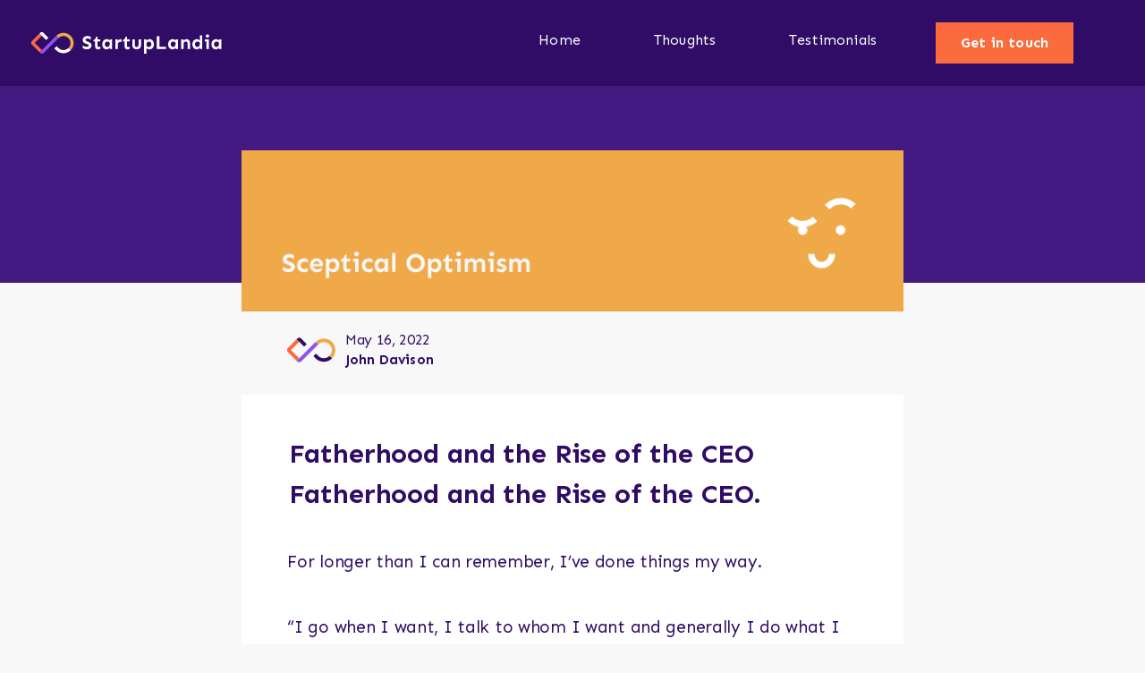

--- FILE ---
content_type: text/html; charset=utf-8
request_url: https://content.startuplandia.io/thoughts/rise-of-the-ceo/
body_size: 6909
content:
<html lang="en-US">
  <head>
    <title>Fatherhood and the Rise of the CEO - People Helping Machines Helping People</title>

<link rel="preconnect" href="https://fonts.gstatic.com">
<link href="https://fonts.googleapis.com/css2?family=Sen:wght@400;700;800&display=swap" rel="stylesheet">

<link rel="stylesheet" href='/assets/css/normalize.css'>
<link rel="stylesheet" href='/assets/css/highlight.css'>
<link rel="stylesheet" href='/assets/css/main.css'>
<link rel="shortcut icon" type="image/x-icon" href="/assets/images/share/favicon.png" />

<meta name="viewport" content="width=device-width, initial-scale=1, shrink-to-fit=no, user-scalable=no">

<meta charset="utf-8">
<meta http-equiv="Content-Type" content="text/html; charset=utf-8"/>
<meta name="author" content="John Davison">
<meta name="keywords" content="optimism">
<meta name="google-site-verification" content="3uBCl28qsFl1eFkRK2XZWOkaxUIf5O2-i-MWmpbzBXE">
<meta name='og:url' property="og:url" content="http://www.startuplandia.io/thoughts/rise-of-the-ceo/">
<meta name='og:title' property="og:title" content="Fatherhood and the Rise of the CEO">
<meta name='og:site_name' property="og:site_name" content="">

<meta name='og:description' property="og:description" content="">
<meta name="description" content="">


  
  <meta name='og:image' property="og:image" content="http://www.startuplandia.io/assets/images/share/sceptical_optimism_preview.png">

	        
  </head>
  <body class="page single-post-page" id="page">
    <div id="nav-outer" class='container-fluid bg-dark-blue-100 pt-2 pb-2 nav-holder nav-border'>
    <nav class="navbar navbar-expand-lg main-navigation">
        <a class="navbar-brand" href="https://startuplandia.io/">
            <img src="/assets/images/logo/logo.svg" width="213" height="24" class="d-inline-block align-top" alt="">
        </a>
        <div class="nav-open-btn">
            <div class="nav-open-btn__bar"></div>
            <div class="nav-open-btn__bar"></div>
            <div class="nav-open-btn__bar"></div>
        </div>
        <div class="collapse navbar-collapse" id="navbarToggleExternalContent">
            <ul class="navbar-nav ml-auto mr-3" style="position: relative;">
                
                <li class="nav-item">
                    <a class="nav-link" href="http://startuplandia.io/">Home</a>
                </li>
                
                <li class="nav-item">
                    <a class="nav-link" href="/thoughts">Thoughts</a>
                </li>
                
                <li class="nav-item">
                    <a class="nav-link" href="/testimonials">Testimonials</a>
                </li>
                
                <li class="nav-item">
                    <button class="btn btn-orange text-white-100" data-target="#calendlyModal" data-toggle='modal'
                        type="button">Get in touch</button>
                </li>
                <span class="line"></span>
            </ul>
        </div>
    </nav>
    <nav class="nav">
        <ul class="nav__list">
            
            <li class="nav__item ">
                <a class="nav__link h4" href="http://startuplandia.io/" title="Home">Home</a>
            </li>
            
            <li class="nav__item ">
                <a class="nav__link h4" href="/thoughts" title="Thoughts">Thoughts</a>
            </li>
            
            <li class="nav__item ">
                <a class="nav__link h4" href="/testimonials" title="Testimonials">Testimonials</a>
            </li>
            
        </ul>
        <div class="cta-block">
            <span class="h8 text-white-100">Hello, are you our next case study?</span>
            <button class="btn btn-orange text-white-100 my-2 my-sm-0" type="button" data-target="#calendlyModal"
                data-toggle='modal'>Get in touch</button>
        </div>
    </nav>
</div>

    <div class="single-post-desktop-top-spacer bg-violet-20 w-100"></div>
<div class="single-post-outer">
  <div class="position-relative">

    
      <img class="w-100 single-post-image d-lg-none" src="/assets/images/share/sceptical_optimism.png" alt="Sceptical Optimism">
      <img class="w-100 d-none single-post-image-large d-lg-block" src="/assets/images/share/sceptical_optimism.png" alt="Sceptical Optimism">


  </div>

  <div class="d-flex post-details">
    
      <img src="/assets/images/logo/startuplandia-logo.svg"  class="post-author-image">
    
    <div class="post-author-and-date">
      <p class="m-0 reset-line-height h13 single-post-date">
        <time datetime="">May 16, 2022</time>
      </p>
      <p class="reset-line-height h14 post-author-name">John Davison </p>
    </div>
  </div>
  <div class="single-post-container">
    <div class="single-post-content mt-4">

      <h1>Fatherhood and the Rise of the CEO</h1>
      <h1 id="fatherhood-and-the-rise-of-the-ceo">Fatherhood and the Rise of the CEO.</h1>

<p>For longer than I can remember, I’ve done things my way.</p>

<p>“I go when I want, I talk to whom I want and generally I do what I want”</p>

<p>–  Said no father or CEO EVER !!!</p>

<p>For longer than I can remember, I’ve operated as a Senior Engineer with my hands in many managerial and strategic pies.  One might say, I enjoyed having my pie and eating it too.</p>

<p>After numerous fluctuations in the land of startups, in spring of 2019 I founded Startuplandia.</p>

<p>While having my pie and eating it too, I enjoyed refering to myself as CTO and avoided the phrase “CEO”.  I think I had this mindset that I wanted to present myself to engineers as “one of them and not of management”.</p>

<p>Dec 23, 00:51 AM, the birth of my first child occurs, welcome to the world young Aurora!</p>

<h3 id="my-life-with-endless-hours-devoted-to-whatever-reality-i-wanted-comes-crashing-to-a-halt">My life with endless hours devoted to whatever reality I wanted comes crashing to a halt!</h3>

<p>From December 2021 to May 2022, I’ve had my time compressed so intensly, I have no choice but to embrace the long ignored identity of CEO.  On the positive side of things, being an organized CEO means doing less and getting more.  On the less desireable side, my identity as a leader has accumulated some “power distance” from the people I most rely on to do amazing work.  Thankfully, I’ve spent the last 3 years building rapport with many designers &amp; engineers who so far seem happy to interact wiht me at CEO vice Senior Developer.</p>

<h2 id="the-good">The Good</h2>

<h3 id="think-plan-communicate-calibrate">Think, Plan, Communicate, Calibrate</h3>

<p>Almost everything useful that I do can be distilled to this cycle, notice there is no “do” -&gt; As CEO, the closest I get to do is “communicate this plan to someone way better at doing than me”.  The pro skill comes in Calibrate, the sooner, the smaller, the more precise the better, no blowups, no “get this done”, no “why is it so f’ing hard…”, just pure useful calibrations.</p>

<h3 id="recruiting-product-culture---never-change-this-prioritization-stack">Recruiting, Product, Culture -&gt; never change this prioritization stack</h3>

<p>New talent and new projects, all forms of recruiting, diplomacy has an insane benefit to work ratio, an hour of useful conversation can lead to years of consistent revenue.</p>

<h3 id="as-ceo-i-have-1-deliverable">As CEO, I have 1 deliverable</h3>

<p>From the CEO, Startuplandia requires a steady stream of financially/culturally appropriate projects to work on.  The future belongs to the markets, Startuplandia operates as a broker to the talent markets of startups, Startuplandia wins when every designer or engineer has two or three alternative projects to work.  (i’m not currently winning this battle)</p>

<h3 id="one-kanban-to-rule-them-all">One Kanban to rule them all</h3>

<p>Trello, Asana, Whatever, only prioritized todos get done, the boards require constant refinement and organization.  At Any moment in time, I can sit down, open my laptop or phone and have useful todo cards lined up to make use of small fractions of time.</p>

<h3 id="success-comes-from-20-minute-note-free-conversations">Success comes from 20 minute note free conversations</h3>

<p>Any topic or problem or opportunity, success can usually be found by having an emotionally real conversation with a decision maker, usually less than 20 minutes of real attention needs, no paperwork, no decks, no notes, just your thoughts, a few problem statements and a plan.  As the leader on the other side probes your thinking, they will figure out if your actual plan holds water but they won’t need a diagram or a spreadsheet to have that conversation.  They will probe for topics like “does this CEO have experience doing these things”, “does this CEO have a trustful rapport with me”, “will this CEO automagically take care of my problems” - Once a leader has a reasonably strong internal yes to all the above three questions, signed contracts and revenues materialize out of thin air.</p>

<h2 id="the-bad">The Bad</h2>

<h3 id="if-you-have-people-around-you-better-than-you-and-they-arent-working-full-capacity-ceo-failure">If you have people around you better than you and they aren’t working full capacity, CEO failure</h3>

<p>Sometimes, I find myself trying to fix bugs or refactor code that well, there are at least 5 engineers who work with Startuplandia that are at least 3x more focused on engineering than I.  I fail if I don’t maximize their time.</p>

<h3 id="an-8-hour-work-day-in-unstructured-10-45-minutes-chunks-at-a-time">An 8 hour work day, in unstructured 10-45 minutes chunks at a time</h3>

<p>Everyone says the father has no time, well that it isn’t true, we just don’t have long 6-10 hours stretches of UNINTERRUPTED time.  I wake at 6am and by the time I go back to sleep at 9:30pm, I will have had numerous opportunites to work, those opportunities will just have been very unstable “oh you were focusing, i don’t care, clean me…” “oh you were focusing, I don’t care play with me..” and on than note please understand, I love my duties to the baby, I also love running a profitable business, happy path happens when everyones needs get reasonably met.</p>

<h3 id="any-plan-that-exists-without-the-support-of-trusted-experienced-buyin-will-prolly-result-in-serious-turbulence">Any plan that exists without the support of trusted, experienced buyin will prolly result in serious turbulence</h3>

<p>For the lone wolves out there, this one probably the hardest.  Life gets more difficult as we become more developed.  Getting buyin from people whom 1. trust and 2. have experience with the problems at hand, well that is the first part of building &amp; executing on successfull plans.</p>

<h2 id="the-ugly">The Ugly</h2>

<h3 id="there-is-no-time-to-do-anything-in-fact-the-verb-doing-needs-to-be-removed-from-ceo-toolkit">There is no time to do anything, in fact the verb “doing” needs to be removed from CEO toolkit</h3>

<p>As the CEO, I no longer have the luxure of “doing”.  Anything that I need done, someone else needs to be doing, all I “do” is communicate a plan and help people calibrate, scary at first, liberating once well internalized.  You hear a CEO say “this is hard work”, they don’t know how to be a CEO, CEO doesn’t work, CEO thinks, plans, communicates, calibrates.</p>

<h3 id="airplanes-have-warning-indicators-ceo-has-no-such-luxury">Airplanes have warning indicators, CEO has no such luxury</h3>

<p>Even in a total blackout an airplane that loses altitude, the pilots get a warning beep (or something?).  Business problems, frequently while incubating, the CEO gets no warning, once the problem hatches, out rolls the dragon.  So the CEO needs an excalibur, the will to use it, and the skill to find the problems during incubation stage.</p>

<h3 id="all-mistakes-begin-to-cost-non-trivial-amounts-of-money--">All mistakes begin to cost non trivial amounts of money -&gt;</h3>

<p>April into May saw 16k of gross profit evaporate.  Yep, I know I’ve made a mistake when I basically hand over money to some person, entity or problem</p>

<p>Ok, this post fully qualifies as an earful, that and I’ve no more momentum to write. Have a wonderful day!</p>

<p>Signed,</p>

<p>John D</p>

    </div>
  </div>
</div>

    <div>
      
  <div class="schedule d-flex bg-dark-blue-100">


    <span class="d-inline-block partial-bg bg-violet-20"></span>
    <div class="container" id="schedule">
        <div class="row pt-5 pb-4">
            <div class="col-12 col-md-6">
                <img class="talk" src="/assets/images/illustrations/next-case-illustration.svg" alt="Talk">
            </div>
            <div class="col-12 col-md-5 d-flex flex-column justify-content-center">
                <h2 class="h1 text-white-100 pb-1">A Dream Team</h2>
                <p class="h6 text-white-100" style="line-height: 32px">We have traveled many miles. </p>
                <p class="h6 text-white-100" style="line-height: 32px">We will help you build, scale, grow.</p>
                <button class="btn btn-orange my-4 text-white-100 mr-auto px-5" data-target="#calendlyModal" data-toggle='modal' type="button">Click Me</button>
            </div>
        </div>
    </div>
</div>

    </div>
    <div class="modal fade" id="calendlyModal" tabindex="-1" role="dialog" aria-labelledby="myModalLabel">
  <div class="modal-dialog" role="document">
    <div class="modal-content">
      <div class='modal-header cta'>
        <button type="button" class="close" data-dismiss="modal" aria-label="Close"><span aria-hidden="true">&times;</span></button>
      </div>
      <div class="modal-body cta">
        <div class='centered'>
          Reach us <br><a href="/cdn-cgi/l/email-protection#620a070e0e0d22111603101617120e030c060b034c0b0d" class='highlight text-orange'><span class="__cf_email__" data-cfemail="3c54595050537c4f485d4e48494c505d5258555d125553">[email&#160;protected]</span></a>
          <br>
        </div>



        <!-- Calendly inline widget begin -->
        <div class="calendly-inline-widget" data-url="https://calendly.com/startuplandia/hello" style="min-width:320px;height:630px;"></div>
        <script data-cfasync="false" src="/cdn-cgi/scripts/5c5dd728/cloudflare-static/email-decode.min.js"></script><script type="text/javascript" src="https://assets.calendly.com/assets/external/widget.js" async></script>
        <!-- Calendly inline widget end -->
      </div>
    </div>
  </div>
</div>

    <div class="bg-grey-100 footer">
  <div class="container">
    <div class="row d-flex align-items-center">
      <div class="col-8 col-md-3 pb-5 pb-md-0">
          <a href="http://startuplandia.io/"><img src="/assets/images/logo/Logo/Dark/Transparent.svg" alt="Logo" /></a>
      </div>
      <div class="col-9 col-md-4 offset-md-1 pb-3 pb-md-0"><p class="h13 text-md-right">All Content Property of StartupLandia LLC <span class="current-year">2022</span></p></div>
      <div class="col-9 col-md-4"><p class="h14 text-sm-right ">Made with Love in Bend, Warsaw & Goiânia.</p></div>
    </div>
  </div>
</div>

    <script>
  (function(i,s,o,g,r,a,m){i['GoogleAnalyticsObject']=r;i[r]=i[r]||function(){
  (i[r].q=i[r].q||[]).push(arguments)},i[r].l=1*new Date();a=s.createElement(o),
  m=s.getElementsByTagName(o)[0];a.async=1;a.src=g;m.parentNode.insertBefore(a,m)
  })(window,document,'script','https://www.google-analytics.com/analytics.js','ga');

  ga('create', 'UA-90670408-1', 'auto');
  ga('send', 'pageview');

</script>

<script type="text/javascript">
  window._mfq = window._mfq || [];
  (function() {
    var mf = document.createElement("script");
    mf.type = "text/javascript"; mf.defer = true;
    mf.src = "//cdn.mouseflow.com/projects/4943c18f-b5d9-4022-acf5-8ee01e7868f3.js";
    document.getElementsByTagName("head")[0].appendChild(mf);
  })();
</script>


  <script defer src="https://static.cloudflareinsights.com/beacon.min.js/vcd15cbe7772f49c399c6a5babf22c1241717689176015" integrity="sha512-ZpsOmlRQV6y907TI0dKBHq9Md29nnaEIPlkf84rnaERnq6zvWvPUqr2ft8M1aS28oN72PdrCzSjY4U6VaAw1EQ==" data-cf-beacon='{"version":"2024.11.0","token":"bd4f08b1b1ab448b9d5e86c2662d3c68","r":1,"server_timing":{"name":{"cfCacheStatus":true,"cfEdge":true,"cfExtPri":true,"cfL4":true,"cfOrigin":true,"cfSpeedBrain":true},"location_startswith":null}}' crossorigin="anonymous"></script>
</body>
  <script src="https://code.jquery.com/jquery-3.2.1.slim.min.js" integrity="sha384-KJ3o2DKtIkvYIK3UENzmM7KCkRr/rE9/Qpg6aAZGJwFDMVNA/GpGFF93hXpG5KkN" crossorigin="anonymous"></script>
<script src="https://cdnjs.cloudflare.com/ajax/libs/popper.js/1.12.9/umd/popper.min.js" integrity="sha384-ApNbgh9B+Y1QKtv3Rn7W3mgPxhU9K/ScQsAP7hUibX39j7fakFPskvXusvfa0b4Q" crossorigin="anonymous"></script>
<script src="https://maxcdn.bootstrapcdn.com/bootstrap/4.0.0/js/bootstrap.min.js" integrity="sha384-JZR6Spejh4U02d8jOt6vLEHfe/JQGiRRSQQxSfFWpi1MquVdAyjUar5+76PVCmYl" crossorigin="anonymous"></script>
<script src="/assets/js/scripts.js"></script>

<script type="text/javascript">
  _linkedin_partner_id = "4028612";
  window._linkedin_data_partner_ids = window._linkedin_data_partner_ids || [];
  window._linkedin_data_partner_ids.push(_linkedin_partner_id);
  </script><script type="text/javascript">
  (function(l) {
  if (!l){window.lintrk = function(a,b){window.lintrk.q.push([a,b])};
  window.lintrk.q=[]}
  var s = document.getElementsByTagName("script")[0];
  var b = document.createElement("script");
  b.type = "text/javascript";b.async = true;
  b.src = "https://snap.licdn.com/li.lms-analytics/insight.min.js";
  s.parentNode.insertBefore(b, s);})(window.lintrk);
  </script>
  <noscript>
  <img height="1" width="1" style="display:none;" alt="" src="https://px.ads.linkedin.com/collect/?pid=4028612&fmt=gif" />
</noscript>
	        
  <script>
    $('.carousel').carousel()
  </script>
</html>


--- FILE ---
content_type: text/css; charset=utf-8
request_url: https://content.startuplandia.io/assets/css/highlight.css
body_size: 537
content:
.highlight .hll { background-color: #ffffcc }
.highlight .c { color: #999988; font-style: italic } /* Comment */
.highlight .err { color: #a61717; background-color: #e3d2d2 } /* Error */
.highlight .k { color: #000000; font-weight: bold } /* Keyword */
.highlight .o { color: #000000; font-weight: bold } /* Operator */
.highlight .cm { color: #999988; font-style: italic } /* Comment.Multiline */
.highlight .cp { color: #999999; font-weight: bold; font-style: italic } /* Comment.Preproc */
.highlight .c1 { color: #999988; font-style: italic } /* Comment.Single */
.highlight .cs { color: #999999; font-weight: bold; font-style: italic } /* Comment.Special */
.highlight .gd { color: #000000; background-color: #ffdddd } /* Generic.Deleted */
.highlight .ge { color: #000000; font-style: italic } /* Generic.Emph */
.highlight .gr { color: #aa0000 } /* Generic.Error */
.highlight .gh { color: #999999 } /* Generic.Heading */
.highlight .gi { color: #000000; background-color: #ddffdd } /* Generic.Inserted */
.highlight .go { color: #888888 } /* Generic.Output */
.highlight .gp { color: #555555 } /* Generic.Prompt */
.highlight .gs { font-weight: bold } /* Generic.Strong */
.highlight .gu { color: #aaaaaa } /* Generic.Subheading */
.highlight .gt { color: #aa0000 } /* Generic.Traceback */
.highlight .kc { color: #000000; font-weight: bold } /* Keyword.Constant */
.highlight .kd { color: #000000; font-weight: bold } /* Keyword.Declaration */
.highlight .kn { color: #000000; font-weight: bold } /* Keyword.Namespace */
.highlight .kp { color: #000000; font-weight: bold } /* Keyword.Pseudo */
.highlight .kr { color: #000000; font-weight: bold } /* Keyword.Reserved */
.highlight .kt { color: #445588; font-weight: bold } /* Keyword.Type */
.highlight .m { color: #009999 } /* Literal.Number */
.highlight .s { color: #d01040 } /* Literal.String */
.highlight .na { color: #008080 } /* Name.Attribute */
.highlight .nb { color: #0086B3 } /* Name.Builtin */
.highlight .nc { color: #445588; font-weight: bold } /* Name.Class */
.highlight .no { color: #008080 } /* Name.Constant */
.highlight .nd { color: #3c5d5d; font-weight: bold } /* Name.Decorator */
.highlight .ni { color: #800080 } /* Name.Entity */
.highlight .ne { color: #990000; font-weight: bold } /* Name.Exception */
.highlight .nf { color: #990000; font-weight: bold } /* Name.Function */
.highlight .nl { color: #990000; font-weight: bold } /* Name.Label */
.highlight .nn { color: #555555 } /* Name.Namespace */
.highlight .nt { color: #000080 } /* Name.Tag */
.highlight .nv { color: #008080 } /* Name.Variable */
.highlight .ow { color: #000000; font-weight: bold } /* Operator.Word */
.highlight .w { color: #bbbbbb } /* Text.Whitespace */
.highlight .mf { color: #009999 } /* Literal.Number.Float */
.highlight .mh { color: #009999 } /* Literal.Number.Hex */
.highlight .mi { color: #009999 } /* Literal.Number.Integer */
.highlight .mo { color: #009999 } /* Literal.Number.Oct */
.highlight .sb { color: #d01040 } /* Literal.String.Backtick */
.highlight .sc { color: #d01040 } /* Literal.String.Char */
.highlight .sd { color: #d01040 } /* Literal.String.Doc */
.highlight .s2 { color: #d01040 } /* Literal.String.Double */
.highlight .se { color: #d01040 } /* Literal.String.Escape */
.highlight .sh { color: #d01040 } /* Literal.String.Heredoc */
.highlight .si { color: #d01040 } /* Literal.String.Interpol */
.highlight .sx { color: #d01040 } /* Literal.String.Other */
.highlight .sr { color: #009926 } /* Literal.String.Regex */
.highlight .s1 { color: #d01040 } /* Literal.String.Single */
.highlight .ss { color: #990073 } /* Literal.String.Symbol */
.highlight .bp { color: #999999 } /* Name.Builtin.Pseudo */
.highlight .vc { color: #008080 } /* Name.Variable.Class */
.highlight .vg { color: #008080 } /* Name.Variable.Global */
.highlight .vi { color: #008080 } /* Name.Variable.Instance */
.highlight .il { color: #009999 } /* Literal.Number.Integer.Long */
/* Make line numbers unselectable: excludes line numbers from copy-paste user ops */
.highlight .lineno {-webkit-user-select: none;-moz-user-select: none; -o-user-select: none;} 
.lineno::-moz-selection {background-color: transparent;} /* Mozilla specific */
.lineno::selection {background-color: transparent;} /* Other major browsers */

.highlight .lineno { color: #ccc; display:inline-block; padding: 0 5px; border-right:1px solid #ccc; }
.highlight pre code { display: block; white-space: pre; overflow-x: auto; word-wrap: normal; }


--- FILE ---
content_type: text/css; charset=utf-8
request_url: https://content.startuplandia.io/assets/css/main.css
body_size: 31765
content:
/*@font-face{ font-family: "Sen"; src: url("/assets/fonts/sen-regular.otf") format("truetype"); font-style: normal; font-weight: 400; } @font-face{ font-family: "Sen"; src: url("/assets/fonts/sen-bold.otf") format("truetype"); font-style: normal; font-weight: 700; } @font-face{ font-family: "Sen"; src: url("/assets/fonts/sen-extrabold.otf") format("truetype"); font-style: normal; font-weight: 800; } */
/*! Bootstrap v4.6.0 (https://getbootstrap.com/) Copyright 2011-2021 The Bootstrap Authors Copyright 2011-2021 Twitter, Inc. Licensed under MIT (https://github.com/twbs/bootstrap/blob/main/LICENSE) */
:root { --blue: #007bff; --indigo: #6610f2; --purple: #6f42c1; --pink: #e83e8c; --red: #dc3545; --orange: #fd7e14; --yellow: #ffc107; --green: #28a745; --teal: #20c997; --cyan: #17a2b8; --white: #fff; --gray: #6c757d; --gray-dark: #343a40; --primary: #007bff; --secondary: #6c757d; --success: #28a745; --info: #17a2b8; --warning: #ffc107; --danger: #dc3545; --light: #f8f9fa; --dark: #343a40; --breakpoint-xs: 0; --breakpoint-sm: 576px; --breakpoint-md: 768px; --breakpoint-lg: 992px; --breakpoint-xl: 1200px; --font-family-sans-serif: -apple-system, BlinkMacSystemFont, "Segoe UI", Roboto, "Helvetica Neue", Arial, "Noto Sans", "Liberation Sans", sans-serif, "Apple Color Emoji", "Segoe UI Emoji", "Segoe UI Symbol", "Noto Color Emoji"; --font-family-monospace: SFMono-Regular, Menlo, Monaco, Consolas, "Liberation Mono", "Courier New", monospace; }

*, *::before, *::after { box-sizing: border-box; }

html { font-family: sans-serif; line-height: 1.15; -webkit-text-size-adjust: 100%; -webkit-tap-highlight-color: rgba(0, 0, 0, 0); }

article, aside, figcaption, figure, footer, header, hgroup, main, nav, section { display: block; }

body { margin: 0; font-family: -apple-system, BlinkMacSystemFont, "Segoe UI", Roboto, "Helvetica Neue", Arial, "Noto Sans", "Liberation Sans", sans-serif, "Apple Color Emoji", "Segoe UI Emoji", "Segoe UI Symbol", "Noto Color Emoji"; font-size: 1rem; font-weight: 400; line-height: 1.5; color: #212529; text-align: left; background-color: #fff; }

[tabindex="-1"]:focus:not(:focus-visible) { outline: 0 !important; }

hr { box-sizing: content-box; height: 0; overflow: visible; }

h1, h2, h3, h4, h5, h6 { margin-top: 0; margin-bottom: 0.5rem; }

p { margin-top: 0; margin-bottom: 1rem; }

abbr[title], abbr[data-original-title] { text-decoration: underline; text-decoration: underline dotted; cursor: help; border-bottom: 0; text-decoration-skip-ink: none; }

address { margin-bottom: 1rem; font-style: normal; line-height: inherit; }

ol, ul, dl { margin-top: 0; margin-bottom: 1rem; }

ol ol, ul ul, ol ul, ul ol { margin-bottom: 0; }

dt { font-weight: 700; }

dd { margin-bottom: .5rem; margin-left: 0; }

blockquote { margin: 0 0 1rem; }

b, strong { font-weight: bolder; }

small { font-size: 80%; }

sub, sup { position: relative; font-size: 75%; line-height: 0; vertical-align: baseline; }

sub { bottom: -.25em; }

sup { top: -.5em; }

a { color: #007bff; text-decoration: none; background-color: transparent; }

a:hover { color: #0056b3; text-decoration: underline; }

a:not([href]):not([class]) { color: inherit; text-decoration: none; }

a:not([href]):not([class]):hover { color: inherit; text-decoration: none; }

pre, code, kbd, samp { font-family: SFMono-Regular, Menlo, Monaco, Consolas, "Liberation Mono", "Courier New", monospace; font-size: 1em; }

pre { margin-top: 0; margin-bottom: 1rem; overflow: auto; -ms-overflow-style: scrollbar; }

figure { margin: 0 0 1rem; }

img { vertical-align: middle; border-style: none; }

svg { overflow: hidden; vertical-align: middle; }

table { border-collapse: collapse; }

caption { padding-top: 0.75rem; padding-bottom: 0.75rem; color: #6c757d; text-align: left; caption-side: bottom; }

th { text-align: inherit; text-align: -webkit-match-parent; }

label { display: inline-block; margin-bottom: 0.5rem; }

button { border-radius: 0; }

button:focus:not(:focus-visible) { outline: 0; }

input, button, select, optgroup, textarea { margin: 0; font-family: inherit; font-size: inherit; line-height: inherit; }

button, input { overflow: visible; }

button, select { text-transform: none; }

[role="button"] { cursor: pointer; }

select { word-wrap: normal; }

button, [type="button"], [type="reset"], [type="submit"] { -webkit-appearance: button; }

button:not(:disabled), [type="button"]:not(:disabled), [type="reset"]:not(:disabled), [type="submit"]:not(:disabled) { cursor: pointer; }

button::-moz-focus-inner, [type="button"]::-moz-focus-inner, [type="reset"]::-moz-focus-inner, [type="submit"]::-moz-focus-inner { padding: 0; border-style: none; }

input[type="radio"], input[type="checkbox"] { box-sizing: border-box; padding: 0; }

textarea { overflow: auto; resize: vertical; }

fieldset { min-width: 0; padding: 0; margin: 0; border: 0; }

legend { display: block; width: 100%; max-width: 100%; padding: 0; margin-bottom: .5rem; font-size: calc(1.275rem + 0.3vw); line-height: inherit; color: inherit; white-space: normal; }

@media (min-width: 1200px) { legend { font-size: 1.5rem; } }

progress { vertical-align: baseline; }

[type="number"]::-webkit-inner-spin-button, [type="number"]::-webkit-outer-spin-button { height: auto; }

[type="search"] { outline-offset: -2px; -webkit-appearance: none; }

[type="search"]::-webkit-search-decoration { -webkit-appearance: none; }

::-webkit-file-upload-button { font: inherit; -webkit-appearance: button; }

output { display: inline-block; }

summary { display: list-item; cursor: pointer; }

template { display: none; }

[hidden] { display: none !important; }

h1, h2, h3, h4, h5, h6, .h1, .h2, .h3, .h4, .h5, .h6 { margin-bottom: 0.5rem; font-weight: 500; line-height: 1.2; }

h1, .h1 { font-size: calc(1.375rem + 1.5vw); }

@media (min-width: 1200px) { h1, .h1 { font-size: 2.5rem; } }

h2, .h2 { font-size: calc(1.325rem + 0.9vw); }

@media (min-width: 1200px) { h2, .h2 { font-size: 2rem; } }

h3, .h3 { font-size: calc(1.3rem + 0.6vw); }

@media (min-width: 1200px) { h3, .h3 { font-size: 1.75rem; } }

h4, .h4 { font-size: calc(1.275rem + 0.3vw); }

@media (min-width: 1200px) { h4, .h4 { font-size: 1.5rem; } }

h5, .h5 { font-size: 1.25rem; }

h6, .h6 { font-size: 1rem; }

.lead { font-size: 1.25rem; font-weight: 300; }

.display-1 { font-size: calc(1.725rem + 5.7vw); font-weight: 300; line-height: 1.2; }

@media (min-width: 1200px) { .display-1 { font-size: 6rem; } }

.display-2 { font-size: calc(1.675rem + 5.1vw); font-weight: 300; line-height: 1.2; }

@media (min-width: 1200px) { .display-2 { font-size: 5.5rem; } }

.display-3 { font-size: calc(1.575rem + 3.9vw); font-weight: 300; line-height: 1.2; }

@media (min-width: 1200px) { .display-3 { font-size: 4.5rem; } }

.display-4 { font-size: calc(1.475rem + 2.7vw); font-weight: 300; line-height: 1.2; }

@media (min-width: 1200px) { .display-4 { font-size: 3.5rem; } }

hr { margin-top: 1rem; margin-bottom: 1rem; border: 0; border-top: 1px solid rgba(0, 0, 0, 0.1); }

small, .small { font-size: 80%; font-weight: 400; }

mark, .mark { padding: 0.2em; background-color: #fcf8e3; }

.list-unstyled { padding-left: 0; list-style: none; }

.list-inline { padding-left: 0; list-style: none; }

.list-inline-item { display: inline-block; }

.list-inline-item:not(:last-child) { margin-right: 0.5rem; }

.initialism { font-size: 90%; text-transform: uppercase; }

.blockquote { margin-bottom: 1rem; font-size: 1.25rem; }

.blockquote-footer { display: block; font-size: 80%; color: #6c757d; }

.blockquote-footer::before { content: "\2014\00A0"; }

.img-fluid { max-width: 100%; height: auto; }

.img-thumbnail { padding: 0.25rem; background-color: #fff; border: 1px solid #dee2e6; border-radius: 0.25rem; max-width: 100%; height: auto; }

.figure { display: inline-block; }

.figure-img { margin-bottom: 0.5rem; line-height: 1; }

.figure-caption { font-size: 90%; color: #6c757d; }

code { font-size: 87.5%; color: #e83e8c; word-wrap: break-word; }

a > code { color: inherit; }

kbd { padding: 0.2rem 0.4rem; font-size: 87.5%; color: #fff; background-color: #212529; border-radius: 0.2rem; }

kbd kbd { padding: 0; font-size: 100%; font-weight: 700; }

pre { display: block; font-size: 87.5%; color: #212529; }

pre code { font-size: inherit; color: inherit; word-break: normal; }

.pre-scrollable { max-height: 340px; overflow-y: scroll; }

.container, .container-fluid, .container-xl, .container-lg, .container-md, .container-sm { width: 100%; padding-right: 15px; padding-left: 15px; margin-right: auto; margin-left: auto; }

@media (min-width: 576px) { .container-sm, .container { max-width: 540px; } }

@media (min-width: 768px) { .container-md, .container-sm, .container { max-width: 720px; } }

@media (min-width: 992px) { .container-lg, .container-md, .container-sm, .container { max-width: 960px; } }

@media (min-width: 1200px) { .container-xl, .container-lg, .container-md, .container-sm, .container { max-width: 1140px; } }

.row { display: flex; flex-wrap: wrap; margin-right: -15px; margin-left: -15px; }

.no-gutters { margin-right: 0; margin-left: 0; }

.no-gutters > .col, .no-gutters > [class*="col-"] { padding-right: 0; padding-left: 0; }

.col-xl, .col-xl-auto, .col-xl-12, .col-xl-11, .col-xl-10, .col-xl-9, .col-xl-8, .col-xl-7, .col-xl-6, .col-xl-5, .col-xl-4, .col-xl-3, .col-xl-2, .col-xl-1, .col-lg, .col-lg-auto, .col-lg-12, .col-lg-11, .col-lg-10, .col-lg-9, .col-lg-8, .col-lg-7, .col-lg-6, .col-lg-5, .col-lg-4, .col-lg-3, .col-lg-2, .col-lg-1, .col-md, .col-md-auto, .col-md-12, .col-md-11, .col-md-10, .col-md-9, .col-md-8, .col-md-7, .col-md-6, .col-md-5, .col-md-4, .col-md-3, .col-md-2, .col-md-1, .col-sm, .col-sm-auto, .col-sm-12, .col-sm-11, .col-sm-10, .col-sm-9, .col-sm-8, .col-sm-7, .col-sm-6, .col-sm-5, .col-sm-4, .col-sm-3, .col-sm-2, .col-sm-1, .col, .col-auto, .col-12, .col-11, .col-10, .col-9, .col-8, .col-7, .col-6, .col-5, .col-4, .col-3, .col-2, .col-1 { position: relative; width: 100%; padding-right: 15px; padding-left: 15px; }

.col { flex-basis: 0; flex-grow: 1; max-width: 100%; }

.row-cols-1 > * { flex: 0 0 100%; max-width: 100%; }

.row-cols-2 > * { flex: 0 0 50%; max-width: 50%; }

.row-cols-3 > * { flex: 0 0 33.3333333333%; max-width: 33.3333333333%; }

.row-cols-4 > * { flex: 0 0 25%; max-width: 25%; }

.row-cols-5 > * { flex: 0 0 20%; max-width: 20%; }

.row-cols-6 > * { flex: 0 0 16.6666666667%; max-width: 16.6666666667%; }

.col-auto { flex: 0 0 auto; width: auto; max-width: 100%; }

.col-1 { flex: 0 0 8.3333333333%; max-width: 8.3333333333%; }

.col-2 { flex: 0 0 16.6666666667%; max-width: 16.6666666667%; }

.col-3 { flex: 0 0 25%; max-width: 25%; }

.col-4 { flex: 0 0 33.3333333333%; max-width: 33.3333333333%; }

.col-5 { flex: 0 0 41.6666666667%; max-width: 41.6666666667%; }

.col-6 { flex: 0 0 50%; max-width: 50%; }

.col-7 { flex: 0 0 58.3333333333%; max-width: 58.3333333333%; }

.col-8 { flex: 0 0 66.6666666667%; max-width: 66.6666666667%; }

.col-9 { flex: 0 0 75%; max-width: 75%; }

.col-10 { flex: 0 0 83.3333333333%; max-width: 83.3333333333%; }

.col-11 { flex: 0 0 91.6666666667%; max-width: 91.6666666667%; }

.col-12 { flex: 0 0 100%; max-width: 100%; }

.order-first { order: -1; }

.order-last { order: 13; }

.order-0 { order: 0; }

.order-1 { order: 1; }

.order-2 { order: 2; }

.order-3 { order: 3; }

.order-4 { order: 4; }

.order-5 { order: 5; }

.order-6 { order: 6; }

.order-7 { order: 7; }

.order-8 { order: 8; }

.order-9 { order: 9; }

.order-10 { order: 10; }

.order-11 { order: 11; }

.order-12 { order: 12; }

.offset-1 { margin-left: 8.3333333333%; }

.offset-2 { margin-left: 16.6666666667%; }

.offset-3 { margin-left: 25%; }

.offset-4 { margin-left: 33.3333333333%; }

.offset-5 { margin-left: 41.6666666667%; }

.offset-6 { margin-left: 50%; }

.offset-7 { margin-left: 58.3333333333%; }

.offset-8 { margin-left: 66.6666666667%; }

.offset-9 { margin-left: 75%; }

.offset-10 { margin-left: 83.3333333333%; }

.offset-11 { margin-left: 91.6666666667%; }

@media (min-width: 576px) { .col-sm { flex-basis: 0; flex-grow: 1; max-width: 100%; } .row-cols-sm-1 > * { flex: 0 0 100%; max-width: 100%; } .row-cols-sm-2 > * { flex: 0 0 50%; max-width: 50%; } .row-cols-sm-3 > * { flex: 0 0 33.3333333333%; max-width: 33.3333333333%; } .row-cols-sm-4 > * { flex: 0 0 25%; max-width: 25%; } .row-cols-sm-5 > * { flex: 0 0 20%; max-width: 20%; } .row-cols-sm-6 > * { flex: 0 0 16.6666666667%; max-width: 16.6666666667%; } .col-sm-auto { flex: 0 0 auto; width: auto; max-width: 100%; } .col-sm-1 { flex: 0 0 8.3333333333%; max-width: 8.3333333333%; } .col-sm-2 { flex: 0 0 16.6666666667%; max-width: 16.6666666667%; } .col-sm-3 { flex: 0 0 25%; max-width: 25%; } .col-sm-4 { flex: 0 0 33.3333333333%; max-width: 33.3333333333%; } .col-sm-5 { flex: 0 0 41.6666666667%; max-width: 41.6666666667%; } .col-sm-6 { flex: 0 0 50%; max-width: 50%; } .col-sm-7 { flex: 0 0 58.3333333333%; max-width: 58.3333333333%; } .col-sm-8 { flex: 0 0 66.6666666667%; max-width: 66.6666666667%; } .col-sm-9 { flex: 0 0 75%; max-width: 75%; } .col-sm-10 { flex: 0 0 83.3333333333%; max-width: 83.3333333333%; } .col-sm-11 { flex: 0 0 91.6666666667%; max-width: 91.6666666667%; } .col-sm-12 { flex: 0 0 100%; max-width: 100%; } .order-sm-first { order: -1; } .order-sm-last { order: 13; } .order-sm-0 { order: 0; } .order-sm-1 { order: 1; } .order-sm-2 { order: 2; } .order-sm-3 { order: 3; } .order-sm-4 { order: 4; } .order-sm-5 { order: 5; } .order-sm-6 { order: 6; } .order-sm-7 { order: 7; } .order-sm-8 { order: 8; } .order-sm-9 { order: 9; } .order-sm-10 { order: 10; } .order-sm-11 { order: 11; } .order-sm-12 { order: 12; } .offset-sm-0 { margin-left: 0; } .offset-sm-1 { margin-left: 8.3333333333%; } .offset-sm-2 { margin-left: 16.6666666667%; } .offset-sm-3 { margin-left: 25%; } .offset-sm-4 { margin-left: 33.3333333333%; } .offset-sm-5 { margin-left: 41.6666666667%; } .offset-sm-6 { margin-left: 50%; } .offset-sm-7 { margin-left: 58.3333333333%; } .offset-sm-8 { margin-left: 66.6666666667%; } .offset-sm-9 { margin-left: 75%; } .offset-sm-10 { margin-left: 83.3333333333%; } .offset-sm-11 { margin-left: 91.6666666667%; } }

@media (min-width: 768px) { .col-md { flex-basis: 0; flex-grow: 1; max-width: 100%; } .row-cols-md-1 > * { flex: 0 0 100%; max-width: 100%; } .row-cols-md-2 > * { flex: 0 0 50%; max-width: 50%; } .row-cols-md-3 > * { flex: 0 0 33.3333333333%; max-width: 33.3333333333%; } .row-cols-md-4 > * { flex: 0 0 25%; max-width: 25%; } .row-cols-md-5 > * { flex: 0 0 20%; max-width: 20%; } .row-cols-md-6 > * { flex: 0 0 16.6666666667%; max-width: 16.6666666667%; } .col-md-auto { flex: 0 0 auto; width: auto; max-width: 100%; } .col-md-1 { flex: 0 0 8.3333333333%; max-width: 8.3333333333%; } .col-md-2 { flex: 0 0 16.6666666667%; max-width: 16.6666666667%; } .col-md-3 { flex: 0 0 25%; max-width: 25%; } .col-md-4 { flex: 0 0 33.3333333333%; max-width: 33.3333333333%; } .col-md-5 { flex: 0 0 41.6666666667%; max-width: 41.6666666667%; } .col-md-6 { flex: 0 0 50%; max-width: 50%; } .col-md-7 { flex: 0 0 58.3333333333%; max-width: 58.3333333333%; } .col-md-8 { flex: 0 0 66.6666666667%; max-width: 66.6666666667%; } .col-md-9 { flex: 0 0 75%; max-width: 75%; } .col-md-10 { flex: 0 0 83.3333333333%; max-width: 83.3333333333%; } .col-md-11 { flex: 0 0 91.6666666667%; max-width: 91.6666666667%; } .col-md-12 { flex: 0 0 100%; max-width: 100%; } .order-md-first { order: -1; } .order-md-last { order: 13; } .order-md-0 { order: 0; } .order-md-1 { order: 1; } .order-md-2 { order: 2; } .order-md-3 { order: 3; } .order-md-4 { order: 4; } .order-md-5 { order: 5; } .order-md-6 { order: 6; } .order-md-7 { order: 7; } .order-md-8 { order: 8; } .order-md-9 { order: 9; } .order-md-10 { order: 10; } .order-md-11 { order: 11; } .order-md-12 { order: 12; } .offset-md-0 { margin-left: 0; } .offset-md-1 { margin-left: 8.3333333333%; } .offset-md-2 { margin-left: 16.6666666667%; } .offset-md-3 { margin-left: 25%; } .offset-md-4 { margin-left: 33.3333333333%; } .offset-md-5 { margin-left: 41.6666666667%; } .offset-md-6 { margin-left: 50%; } .offset-md-7 { margin-left: 58.3333333333%; } .offset-md-8 { margin-left: 66.6666666667%; } .offset-md-9 { margin-left: 75%; } .offset-md-10 { margin-left: 83.3333333333%; } .offset-md-11 { margin-left: 91.6666666667%; } }

@media (min-width: 992px) { .col-lg { flex-basis: 0; flex-grow: 1; max-width: 100%; } .row-cols-lg-1 > * { flex: 0 0 100%; max-width: 100%; } .row-cols-lg-2 > * { flex: 0 0 50%; max-width: 50%; } .row-cols-lg-3 > * { flex: 0 0 33.3333333333%; max-width: 33.3333333333%; } .row-cols-lg-4 > * { flex: 0 0 25%; max-width: 25%; } .row-cols-lg-5 > * { flex: 0 0 20%; max-width: 20%; } .row-cols-lg-6 > * { flex: 0 0 16.6666666667%; max-width: 16.6666666667%; } .col-lg-auto { flex: 0 0 auto; width: auto; max-width: 100%; } .col-lg-1 { flex: 0 0 8.3333333333%; max-width: 8.3333333333%; } .col-lg-2 { flex: 0 0 16.6666666667%; max-width: 16.6666666667%; } .col-lg-3 { flex: 0 0 25%; max-width: 25%; } .col-lg-4 { flex: 0 0 33.3333333333%; max-width: 33.3333333333%; } .col-lg-5 { flex: 0 0 41.6666666667%; max-width: 41.6666666667%; } .col-lg-6 { flex: 0 0 50%; max-width: 50%; } .col-lg-7 { flex: 0 0 58.3333333333%; max-width: 58.3333333333%; } .col-lg-8 { flex: 0 0 66.6666666667%; max-width: 66.6666666667%; } .col-lg-9 { flex: 0 0 75%; max-width: 75%; } .col-lg-10 { flex: 0 0 83.3333333333%; max-width: 83.3333333333%; } .col-lg-11 { flex: 0 0 91.6666666667%; max-width: 91.6666666667%; } .col-lg-12 { flex: 0 0 100%; max-width: 100%; } .order-lg-first { order: -1; } .order-lg-last { order: 13; } .order-lg-0 { order: 0; } .order-lg-1 { order: 1; } .order-lg-2 { order: 2; } .order-lg-3 { order: 3; } .order-lg-4 { order: 4; } .order-lg-5 { order: 5; } .order-lg-6 { order: 6; } .order-lg-7 { order: 7; } .order-lg-8 { order: 8; } .order-lg-9 { order: 9; } .order-lg-10 { order: 10; } .order-lg-11 { order: 11; } .order-lg-12 { order: 12; } .offset-lg-0 { margin-left: 0; } .offset-lg-1 { margin-left: 8.3333333333%; } .offset-lg-2 { margin-left: 16.6666666667%; } .offset-lg-3 { margin-left: 25%; } .offset-lg-4 { margin-left: 33.3333333333%; } .offset-lg-5 { margin-left: 41.6666666667%; } .offset-lg-6 { margin-left: 50%; } .offset-lg-7 { margin-left: 58.3333333333%; } .offset-lg-8 { margin-left: 66.6666666667%; } .offset-lg-9 { margin-left: 75%; } .offset-lg-10 { margin-left: 83.3333333333%; } .offset-lg-11 { margin-left: 91.6666666667%; } }

@media (min-width: 1200px) { .col-xl { flex-basis: 0; flex-grow: 1; max-width: 100%; } .row-cols-xl-1 > * { flex: 0 0 100%; max-width: 100%; } .row-cols-xl-2 > * { flex: 0 0 50%; max-width: 50%; } .row-cols-xl-3 > * { flex: 0 0 33.3333333333%; max-width: 33.3333333333%; } .row-cols-xl-4 > * { flex: 0 0 25%; max-width: 25%; } .row-cols-xl-5 > * { flex: 0 0 20%; max-width: 20%; } .row-cols-xl-6 > * { flex: 0 0 16.6666666667%; max-width: 16.6666666667%; } .col-xl-auto { flex: 0 0 auto; width: auto; max-width: 100%; } .col-xl-1 { flex: 0 0 8.3333333333%; max-width: 8.3333333333%; } .col-xl-2 { flex: 0 0 16.6666666667%; max-width: 16.6666666667%; } .col-xl-3 { flex: 0 0 25%; max-width: 25%; } .col-xl-4 { flex: 0 0 33.3333333333%; max-width: 33.3333333333%; } .col-xl-5 { flex: 0 0 41.6666666667%; max-width: 41.6666666667%; } .col-xl-6 { flex: 0 0 50%; max-width: 50%; } .col-xl-7 { flex: 0 0 58.3333333333%; max-width: 58.3333333333%; } .col-xl-8 { flex: 0 0 66.6666666667%; max-width: 66.6666666667%; } .col-xl-9 { flex: 0 0 75%; max-width: 75%; } .col-xl-10 { flex: 0 0 83.3333333333%; max-width: 83.3333333333%; } .col-xl-11 { flex: 0 0 91.6666666667%; max-width: 91.6666666667%; } .col-xl-12 { flex: 0 0 100%; max-width: 100%; } .order-xl-first { order: -1; } .order-xl-last { order: 13; } .order-xl-0 { order: 0; } .order-xl-1 { order: 1; } .order-xl-2 { order: 2; } .order-xl-3 { order: 3; } .order-xl-4 { order: 4; } .order-xl-5 { order: 5; } .order-xl-6 { order: 6; } .order-xl-7 { order: 7; } .order-xl-8 { order: 8; } .order-xl-9 { order: 9; } .order-xl-10 { order: 10; } .order-xl-11 { order: 11; } .order-xl-12 { order: 12; } .offset-xl-0 { margin-left: 0; } .offset-xl-1 { margin-left: 8.3333333333%; } .offset-xl-2 { margin-left: 16.6666666667%; } .offset-xl-3 { margin-left: 25%; } .offset-xl-4 { margin-left: 33.3333333333%; } .offset-xl-5 { margin-left: 41.6666666667%; } .offset-xl-6 { margin-left: 50%; } .offset-xl-7 { margin-left: 58.3333333333%; } .offset-xl-8 { margin-left: 66.6666666667%; } .offset-xl-9 { margin-left: 75%; } .offset-xl-10 { margin-left: 83.3333333333%; } .offset-xl-11 { margin-left: 91.6666666667%; } }

.table { width: 100%; margin-bottom: 1rem; color: #212529; }

.table th, .table td { padding: 0.75rem; vertical-align: top; border-top: 1px solid #dee2e6; }

.table thead th { vertical-align: bottom; border-bottom: 2px solid #dee2e6; }

.table tbody + tbody { border-top: 2px solid #dee2e6; }

.table-sm th, .table-sm td { padding: 0.3rem; }

.table-bordered { border: 1px solid #dee2e6; }

.table-bordered th, .table-bordered td { border: 1px solid #dee2e6; }

.table-bordered thead th, .table-bordered thead td { border-bottom-width: 2px; }

.table-borderless th, .table-borderless td, .table-borderless thead th, .table-borderless tbody + tbody { border: 0; }

.table-striped tbody tr:nth-of-type(odd) { background-color: rgba(0, 0, 0, 0.05); }

.table-hover tbody tr:hover { color: #212529; background-color: rgba(0, 0, 0, 0.075); }

.table-primary, .table-primary > th, .table-primary > td { background-color: #b8daff; }

.table-primary th, .table-primary td, .table-primary thead th, .table-primary tbody + tbody { border-color: #7abaff; }

.table-hover .table-primary:hover { background-color: #9fcdff; }

.table-hover .table-primary:hover > td, .table-hover .table-primary:hover > th { background-color: #9fcdff; }

.table-secondary, .table-secondary > th, .table-secondary > td { background-color: #d6d8db; }

.table-secondary th, .table-secondary td, .table-secondary thead th, .table-secondary tbody + tbody { border-color: #b3b7bb; }

.table-hover .table-secondary:hover { background-color: #c8cbcf; }

.table-hover .table-secondary:hover > td, .table-hover .table-secondary:hover > th { background-color: #c8cbcf; }

.table-success, .table-success > th, .table-success > td { background-color: #c3e6cb; }

.table-success th, .table-success td, .table-success thead th, .table-success tbody + tbody { border-color: #8fd19e; }

.table-hover .table-success:hover { background-color: #b1dfbb; }

.table-hover .table-success:hover > td, .table-hover .table-success:hover > th { background-color: #b1dfbb; }

.table-info, .table-info > th, .table-info > td { background-color: #bee5eb; }

.table-info th, .table-info td, .table-info thead th, .table-info tbody + tbody { border-color: #86cfda; }

.table-hover .table-info:hover { background-color: #abdde5; }

.table-hover .table-info:hover > td, .table-hover .table-info:hover > th { background-color: #abdde5; }

.table-warning, .table-warning > th, .table-warning > td { background-color: #ffeeba; }

.table-warning th, .table-warning td, .table-warning thead th, .table-warning tbody + tbody { border-color: #ffdf7e; }

.table-hover .table-warning:hover { background-color: #ffe8a1; }

.table-hover .table-warning:hover > td, .table-hover .table-warning:hover > th { background-color: #ffe8a1; }

.table-danger, .table-danger > th, .table-danger > td { background-color: #f5c6cb; }

.table-danger th, .table-danger td, .table-danger thead th, .table-danger tbody + tbody { border-color: #ed969e; }

.table-hover .table-danger:hover { background-color: #f1b0b7; }

.table-hover .table-danger:hover > td, .table-hover .table-danger:hover > th { background-color: #f1b0b7; }

.table-light, .table-light > th, .table-light > td { background-color: #fdfdfe; }

.table-light th, .table-light td, .table-light thead th, .table-light tbody + tbody { border-color: #fbfcfc; }

.table-hover .table-light:hover { background-color: #ececf6; }

.table-hover .table-light:hover > td, .table-hover .table-light:hover > th { background-color: #ececf6; }

.table-dark, .table-dark > th, .table-dark > td { background-color: #c6c8ca; }

.table-dark th, .table-dark td, .table-dark thead th, .table-dark tbody + tbody { border-color: #95999c; }

.table-hover .table-dark:hover { background-color: #b9bbbe; }

.table-hover .table-dark:hover > td, .table-hover .table-dark:hover > th { background-color: #b9bbbe; }

.table-active, .table-active > th, .table-active > td { background-color: rgba(0, 0, 0, 0.075); }

.table-hover .table-active:hover { background-color: rgba(0, 0, 0, 0.075); }

.table-hover .table-active:hover > td, .table-hover .table-active:hover > th { background-color: rgba(0, 0, 0, 0.075); }

.table .thead-dark th { color: #fff; background-color: #343a40; border-color: #454d55; }

.table .thead-light th { color: #495057; background-color: #e9ecef; border-color: #dee2e6; }

.table-dark { color: #fff; background-color: #343a40; }

.table-dark th, .table-dark td, .table-dark thead th { border-color: #454d55; }

.table-dark.table-bordered { border: 0; }

.table-dark.table-striped tbody tr:nth-of-type(odd) { background-color: rgba(255, 255, 255, 0.05); }

.table-dark.table-hover tbody tr:hover { color: #fff; background-color: rgba(255, 255, 255, 0.075); }

@media (max-width: 575.98px) { .table-responsive-sm { display: block; width: 100%; overflow-x: auto; -webkit-overflow-scrolling: touch; } .table-responsive-sm > .table-bordered { border: 0; } }

@media (max-width: 767.98px) { .table-responsive-md { display: block; width: 100%; overflow-x: auto; -webkit-overflow-scrolling: touch; } .table-responsive-md > .table-bordered { border: 0; } }

@media (max-width: 991.98px) { .table-responsive-lg { display: block; width: 100%; overflow-x: auto; -webkit-overflow-scrolling: touch; } .table-responsive-lg > .table-bordered { border: 0; } }

@media (max-width: 1199.98px) { .table-responsive-xl { display: block; width: 100%; overflow-x: auto; -webkit-overflow-scrolling: touch; } .table-responsive-xl > .table-bordered { border: 0; } }

.table-responsive { display: block; width: 100%; overflow-x: auto; -webkit-overflow-scrolling: touch; }

.table-responsive > .table-bordered { border: 0; }

.form-control { display: block; width: 100%; height: calc(1.5em + 0.75rem + 2px); padding: 0.375rem 0.75rem; font-size: 1rem; font-weight: 400; line-height: 1.5; color: #495057; background-color: #fff; background-clip: padding-box; border: 1px solid #ced4da; border-radius: 0.25rem; transition: border-color 0.15s ease-in-out, box-shadow 0.15s ease-in-out; }

@media (prefers-reduced-motion: reduce) { .form-control { transition: none; } }

.form-control::-ms-expand { background-color: transparent; border: 0; }

.form-control:-moz-focusring { color: transparent; text-shadow: 0 0 0 #495057; }

.form-control:focus { color: #495057; background-color: #fff; border-color: #80bdff; outline: 0; box-shadow: 0 0 0 0.2rem rgba(0, 123, 255, 0.25); }

.form-control::placeholder { color: #6c757d; opacity: 1; }

.form-control:disabled, .form-control[readonly] { background-color: #e9ecef; opacity: 1; }

input.form-control[type="date"], input.form-control[type="time"], input.form-control[type="datetime-local"], input.form-control[type="month"] { appearance: none; }

select.form-control:focus::-ms-value { color: #495057; background-color: #fff; }

.form-control-file, .form-control-range { display: block; width: 100%; }

.col-form-label { padding-top: calc(0.375rem + 1px); padding-bottom: calc(0.375rem + 1px); margin-bottom: 0; font-size: inherit; line-height: 1.5; }

.col-form-label-lg { padding-top: calc(0.5rem + 1px); padding-bottom: calc(0.5rem + 1px); font-size: 1.25rem; line-height: 1.5; }

.col-form-label-sm { padding-top: calc(0.25rem + 1px); padding-bottom: calc(0.25rem + 1px); font-size: 0.875rem; line-height: 1.5; }

.form-control-plaintext { display: block; width: 100%; padding: 0.375rem 0; margin-bottom: 0; font-size: 1rem; line-height: 1.5; color: #212529; background-color: transparent; border: solid transparent; border-width: 1px 0; }

.form-control-plaintext.form-control-sm, .form-control-plaintext.form-control-lg { padding-right: 0; padding-left: 0; }

.form-control-sm { height: calc(1.5em + 0.5rem + 2px); padding: 0.25rem 0.5rem; font-size: 0.875rem; line-height: 1.5; border-radius: 0.2rem; }

.form-control-lg { height: calc(1.5em + 1rem + 2px); padding: 0.5rem 1rem; font-size: 1.25rem; line-height: 1.5; border-radius: 0.3rem; }

select.form-control[size], select.form-control[multiple] { height: auto; }

textarea.form-control { height: auto; }

.form-group { margin-bottom: 1rem; }

.form-text { display: block; margin-top: 0.25rem; }

.form-row { display: flex; flex-wrap: wrap; margin-right: -5px; margin-left: -5px; }

.form-row > .col, .form-row > [class*="col-"] { padding-right: 5px; padding-left: 5px; }

.form-check { position: relative; display: block; padding-left: 1.25rem; }

.form-check-input { position: absolute; margin-top: 0.3rem; margin-left: -1.25rem; }

.form-check-input[disabled] ~ .form-check-label, .form-check-input:disabled ~ .form-check-label { color: #6c757d; }

.form-check-label { margin-bottom: 0; }

.form-check-inline { display: inline-flex; align-items: center; padding-left: 0; margin-right: 0.75rem; }

.form-check-inline .form-check-input { position: static; margin-top: 0; margin-right: 0.3125rem; margin-left: 0; }

.valid-feedback { display: none; width: 100%; margin-top: 0.25rem; font-size: 80%; color: #28a745; }

.valid-tooltip { position: absolute; top: 100%; left: 0; z-index: 5; display: none; max-width: 100%; padding: 0.25rem 0.5rem; margin-top: .1rem; font-size: 0.875rem; line-height: 1.5; color: #fff; background-color: rgba(40, 167, 69, 0.9); border-radius: 0.25rem; }

.form-row > .col > .valid-tooltip, .form-row > [class*="col-"] > .valid-tooltip { left: 5px; }

.was-validated :valid ~ .valid-feedback, .was-validated :valid ~ .valid-tooltip, .is-valid ~ .valid-feedback, .is-valid ~ .valid-tooltip { display: block; }

.was-validated .form-control:valid, .form-control.is-valid { border-color: #28a745; padding-right: calc(1.5em + 0.75rem); background-image: url("data:image/svg+xml,%3csvg xmlns='http://www.w3.org/2000/svg' width='8' height='8' viewBox='0 0 8 8'%3e%3cpath fill='%2328a745' d='M2.3 6.73L.6 4.53c-.4-1.04.46-1.4 1.1-.8l1.1 1.4 3.4-3.8c.6-.63 1.6-.27 1.2.7l-4 4.6c-.43.5-.8.4-1.1.1z'/%3e%3c/svg%3e"); background-repeat: no-repeat; background-position: right calc(0.375em + 0.1875rem) center; background-size: calc(0.75em + 0.375rem) calc(0.75em + 0.375rem); }

.was-validated .form-control:valid:focus, .form-control.is-valid:focus { border-color: #28a745; box-shadow: 0 0 0 0.2rem rgba(40, 167, 69, 0.25); }

.was-validated textarea.form-control:valid, textarea.form-control.is-valid { padding-right: calc(1.5em + 0.75rem); background-position: top calc(0.375em + 0.1875rem) right calc(0.375em + 0.1875rem); }

.was-validated .custom-select:valid, .custom-select.is-valid { border-color: #28a745; padding-right: calc(0.75em + 2.3125rem); background: url("data:image/svg+xml,%3csvg xmlns='http://www.w3.org/2000/svg' width='4' height='5' viewBox='0 0 4 5'%3e%3cpath fill='%23343a40' d='M2 0L0 2h4zm0 5L0 3h4z'/%3e%3c/svg%3e") right 0.75rem center/8px 10px no-repeat, #fff url("data:image/svg+xml,%3csvg xmlns='http://www.w3.org/2000/svg' width='8' height='8' viewBox='0 0 8 8'%3e%3cpath fill='%2328a745' d='M2.3 6.73L.6 4.53c-.4-1.04.46-1.4 1.1-.8l1.1 1.4 3.4-3.8c.6-.63 1.6-.27 1.2.7l-4 4.6c-.43.5-.8.4-1.1.1z'/%3e%3c/svg%3e") center right 1.75rem/calc(0.75em + 0.375rem) calc(0.75em + 0.375rem) no-repeat; }

.was-validated .custom-select:valid:focus, .custom-select.is-valid:focus { border-color: #28a745; box-shadow: 0 0 0 0.2rem rgba(40, 167, 69, 0.25); }

.was-validated .form-check-input:valid ~ .form-check-label, .form-check-input.is-valid ~ .form-check-label { color: #28a745; }

.was-validated .form-check-input:valid ~ .valid-feedback, .was-validated .form-check-input:valid ~ .valid-tooltip, .form-check-input.is-valid ~ .valid-feedback, .form-check-input.is-valid ~ .valid-tooltip { display: block; }

.was-validated .custom-control-input:valid ~ .custom-control-label, .custom-control-input.is-valid ~ .custom-control-label { color: #28a745; }

.was-validated .custom-control-input:valid ~ .custom-control-label::before, .custom-control-input.is-valid ~ .custom-control-label::before { border-color: #28a745; }

.was-validated .custom-control-input:valid:checked ~ .custom-control-label::before, .custom-control-input.is-valid:checked ~ .custom-control-label::before { border-color: #34ce57; background-color: #34ce57; }

.was-validated .custom-control-input:valid:focus ~ .custom-control-label::before, .custom-control-input.is-valid:focus ~ .custom-control-label::before { box-shadow: 0 0 0 0.2rem rgba(40, 167, 69, 0.25); }

.was-validated .custom-control-input:valid:focus:not(:checked) ~ .custom-control-label::before, .custom-control-input.is-valid:focus:not(:checked) ~ .custom-control-label::before { border-color: #28a745; }

.was-validated .custom-file-input:valid ~ .custom-file-label, .custom-file-input.is-valid ~ .custom-file-label { border-color: #28a745; }

.was-validated .custom-file-input:valid:focus ~ .custom-file-label, .custom-file-input.is-valid:focus ~ .custom-file-label { border-color: #28a745; box-shadow: 0 0 0 0.2rem rgba(40, 167, 69, 0.25); }

.invalid-feedback { display: none; width: 100%; margin-top: 0.25rem; font-size: 80%; color: #dc3545; }

.invalid-tooltip { position: absolute; top: 100%; left: 0; z-index: 5; display: none; max-width: 100%; padding: 0.25rem 0.5rem; margin-top: .1rem; font-size: 0.875rem; line-height: 1.5; color: #fff; background-color: rgba(220, 53, 69, 0.9); border-radius: 0.25rem; }

.form-row > .col > .invalid-tooltip, .form-row > [class*="col-"] > .invalid-tooltip { left: 5px; }

.was-validated :invalid ~ .invalid-feedback, .was-validated :invalid ~ .invalid-tooltip, .is-invalid ~ .invalid-feedback, .is-invalid ~ .invalid-tooltip { display: block; }

.was-validated .form-control:invalid, .form-control.is-invalid { border-color: #dc3545; padding-right: calc(1.5em + 0.75rem); background-image: url("data:image/svg+xml,%3csvg xmlns='http://www.w3.org/2000/svg' width='12' height='12' fill='none' stroke='%23dc3545' viewBox='0 0 12 12'%3e%3ccircle cx='6' cy='6' r='4.5'/%3e%3cpath stroke-linejoin='round' d='M5.8 3.6h.4L6 6.5z'/%3e%3ccircle cx='6' cy='8.2' r='.6' fill='%23dc3545' stroke='none'/%3e%3c/svg%3e"); background-repeat: no-repeat; background-position: right calc(0.375em + 0.1875rem) center; background-size: calc(0.75em + 0.375rem) calc(0.75em + 0.375rem); }

.was-validated .form-control:invalid:focus, .form-control.is-invalid:focus { border-color: #dc3545; box-shadow: 0 0 0 0.2rem rgba(220, 53, 69, 0.25); }

.was-validated textarea.form-control:invalid, textarea.form-control.is-invalid { padding-right: calc(1.5em + 0.75rem); background-position: top calc(0.375em + 0.1875rem) right calc(0.375em + 0.1875rem); }

.was-validated .custom-select:invalid, .custom-select.is-invalid { border-color: #dc3545; padding-right: calc(0.75em + 2.3125rem); background: url("data:image/svg+xml,%3csvg xmlns='http://www.w3.org/2000/svg' width='4' height='5' viewBox='0 0 4 5'%3e%3cpath fill='%23343a40' d='M2 0L0 2h4zm0 5L0 3h4z'/%3e%3c/svg%3e") right 0.75rem center/8px 10px no-repeat, #fff url("data:image/svg+xml,%3csvg xmlns='http://www.w3.org/2000/svg' width='12' height='12' fill='none' stroke='%23dc3545' viewBox='0 0 12 12'%3e%3ccircle cx='6' cy='6' r='4.5'/%3e%3cpath stroke-linejoin='round' d='M5.8 3.6h.4L6 6.5z'/%3e%3ccircle cx='6' cy='8.2' r='.6' fill='%23dc3545' stroke='none'/%3e%3c/svg%3e") center right 1.75rem/calc(0.75em + 0.375rem) calc(0.75em + 0.375rem) no-repeat; }

.was-validated .custom-select:invalid:focus, .custom-select.is-invalid:focus { border-color: #dc3545; box-shadow: 0 0 0 0.2rem rgba(220, 53, 69, 0.25); }

.was-validated .form-check-input:invalid ~ .form-check-label, .form-check-input.is-invalid ~ .form-check-label { color: #dc3545; }

.was-validated .form-check-input:invalid ~ .invalid-feedback, .was-validated .form-check-input:invalid ~ .invalid-tooltip, .form-check-input.is-invalid ~ .invalid-feedback, .form-check-input.is-invalid ~ .invalid-tooltip { display: block; }

.was-validated .custom-control-input:invalid ~ .custom-control-label, .custom-control-input.is-invalid ~ .custom-control-label { color: #dc3545; }

.was-validated .custom-control-input:invalid ~ .custom-control-label::before, .custom-control-input.is-invalid ~ .custom-control-label::before { border-color: #dc3545; }

.was-validated .custom-control-input:invalid:checked ~ .custom-control-label::before, .custom-control-input.is-invalid:checked ~ .custom-control-label::before { border-color: #e4606d; background-color: #e4606d; }

.was-validated .custom-control-input:invalid:focus ~ .custom-control-label::before, .custom-control-input.is-invalid:focus ~ .custom-control-label::before { box-shadow: 0 0 0 0.2rem rgba(220, 53, 69, 0.25); }

.was-validated .custom-control-input:invalid:focus:not(:checked) ~ .custom-control-label::before, .custom-control-input.is-invalid:focus:not(:checked) ~ .custom-control-label::before { border-color: #dc3545; }

.was-validated .custom-file-input:invalid ~ .custom-file-label, .custom-file-input.is-invalid ~ .custom-file-label { border-color: #dc3545; }

.was-validated .custom-file-input:invalid:focus ~ .custom-file-label, .custom-file-input.is-invalid:focus ~ .custom-file-label { border-color: #dc3545; box-shadow: 0 0 0 0.2rem rgba(220, 53, 69, 0.25); }

.form-inline { display: flex; flex-flow: row wrap; align-items: center; }

.form-inline .form-check { width: 100%; }

@media (min-width: 576px) { .form-inline label { display: flex; align-items: center; justify-content: center; margin-bottom: 0; } .form-inline .form-group { display: flex; flex: 0 0 auto; flex-flow: row wrap; align-items: center; margin-bottom: 0; } .form-inline .form-control { display: inline-block; width: auto; vertical-align: middle; } .form-inline .form-control-plaintext { display: inline-block; } .form-inline .input-group, .form-inline .custom-select { width: auto; } .form-inline .form-check { display: flex; align-items: center; justify-content: center; width: auto; padding-left: 0; } .form-inline .form-check-input { position: relative; flex-shrink: 0; margin-top: 0; margin-right: 0.25rem; margin-left: 0; } .form-inline .custom-control { align-items: center; justify-content: center; } .form-inline .custom-control-label { margin-bottom: 0; } }

.btn { display: inline-block; font-weight: 400; color: #212529; text-align: center; vertical-align: middle; user-select: none; background-color: transparent; border: 1px solid transparent; padding: 0.375rem 0.75rem; font-size: 1rem; line-height: 1.5; border-radius: 0.25rem; transition: color 0.15s ease-in-out, background-color 0.15s ease-in-out, border-color 0.15s ease-in-out, box-shadow 0.15s ease-in-out; }

@media (prefers-reduced-motion: reduce) { .btn { transition: none; } }

.btn:hover { color: #212529; text-decoration: none; }

.btn:focus, .btn.focus { outline: 0; box-shadow: 0 0 0 0.2rem rgba(0, 123, 255, 0.25); }

.btn.disabled, .btn:disabled { opacity: 0.65; }

.btn:not(:disabled):not(.disabled) { cursor: pointer; }

a.btn.disabled, fieldset:disabled a.btn { pointer-events: none; }

.btn-primary { color: #fff; background-color: #007bff; border-color: #007bff; }

.btn-primary:hover { color: #fff; background-color: #0069d9; border-color: #0062cc; }

.btn-primary:focus, .btn-primary.focus { color: #fff; background-color: #0069d9; border-color: #0062cc; box-shadow: 0 0 0 0.2rem rgba(38, 143, 255, 0.5); }

.btn-primary.disabled, .btn-primary:disabled { color: #fff; background-color: #007bff; border-color: #007bff; }

.btn-primary:not(:disabled):not(.disabled):active, .btn-primary.active:not(:disabled):not(.disabled), .show > .btn-primary.dropdown-toggle { color: #fff; background-color: #0062cc; border-color: #005cbf; }

.btn-primary:not(:disabled):not(.disabled):active:focus, .btn-primary.active:not(:disabled):not(.disabled):focus, .show > .btn-primary.dropdown-toggle:focus { box-shadow: 0 0 0 0.2rem rgba(38, 143, 255, 0.5); }

.btn-secondary { color: #fff; background-color: #6c757d; border-color: #6c757d; }

.btn-secondary:hover { color: #fff; background-color: #5a6268; border-color: #545b62; }

.btn-secondary:focus, .btn-secondary.focus { color: #fff; background-color: #5a6268; border-color: #545b62; box-shadow: 0 0 0 0.2rem rgba(130, 138, 145, 0.5); }

.btn-secondary.disabled, .btn-secondary:disabled { color: #fff; background-color: #6c757d; border-color: #6c757d; }

.btn-secondary:not(:disabled):not(.disabled):active, .btn-secondary.active:not(:disabled):not(.disabled), .show > .btn-secondary.dropdown-toggle { color: #fff; background-color: #545b62; border-color: #4e555b; }

.btn-secondary:not(:disabled):not(.disabled):active:focus, .btn-secondary.active:not(:disabled):not(.disabled):focus, .show > .btn-secondary.dropdown-toggle:focus { box-shadow: 0 0 0 0.2rem rgba(130, 138, 145, 0.5); }

.btn-success { color: #fff; background-color: #28a745; border-color: #28a745; }

.btn-success:hover { color: #fff; background-color: #218838; border-color: #1e7e34; }

.btn-success:focus, .btn-success.focus { color: #fff; background-color: #218838; border-color: #1e7e34; box-shadow: 0 0 0 0.2rem rgba(72, 180, 97, 0.5); }

.btn-success.disabled, .btn-success:disabled { color: #fff; background-color: #28a745; border-color: #28a745; }

.btn-success:not(:disabled):not(.disabled):active, .btn-success.active:not(:disabled):not(.disabled), .show > .btn-success.dropdown-toggle { color: #fff; background-color: #1e7e34; border-color: #1c7430; }

.btn-success:not(:disabled):not(.disabled):active:focus, .btn-success.active:not(:disabled):not(.disabled):focus, .show > .btn-success.dropdown-toggle:focus { box-shadow: 0 0 0 0.2rem rgba(72, 180, 97, 0.5); }

.btn-info { color: #fff; background-color: #17a2b8; border-color: #17a2b8; }

.btn-info:hover { color: #fff; background-color: #138496; border-color: #117a8b; }

.btn-info:focus, .btn-info.focus { color: #fff; background-color: #138496; border-color: #117a8b; box-shadow: 0 0 0 0.2rem rgba(58, 176, 195, 0.5); }

.btn-info.disabled, .btn-info:disabled { color: #fff; background-color: #17a2b8; border-color: #17a2b8; }

.btn-info:not(:disabled):not(.disabled):active, .btn-info.active:not(:disabled):not(.disabled), .show > .btn-info.dropdown-toggle { color: #fff; background-color: #117a8b; border-color: #10707f; }

.btn-info:not(:disabled):not(.disabled):active:focus, .btn-info.active:not(:disabled):not(.disabled):focus, .show > .btn-info.dropdown-toggle:focus { box-shadow: 0 0 0 0.2rem rgba(58, 176, 195, 0.5); }

.btn-warning { color: #212529; background-color: #ffc107; border-color: #ffc107; }

.btn-warning:hover { color: #212529; background-color: #e0a800; border-color: #d39e00; }

.btn-warning:focus, .btn-warning.focus { color: #212529; background-color: #e0a800; border-color: #d39e00; box-shadow: 0 0 0 0.2rem rgba(222, 170, 12, 0.5); }

.btn-warning.disabled, .btn-warning:disabled { color: #212529; background-color: #ffc107; border-color: #ffc107; }

.btn-warning:not(:disabled):not(.disabled):active, .btn-warning.active:not(:disabled):not(.disabled), .show > .btn-warning.dropdown-toggle { color: #212529; background-color: #d39e00; border-color: #c69500; }

.btn-warning:not(:disabled):not(.disabled):active:focus, .btn-warning.active:not(:disabled):not(.disabled):focus, .show > .btn-warning.dropdown-toggle:focus { box-shadow: 0 0 0 0.2rem rgba(222, 170, 12, 0.5); }

.btn-danger { color: #fff; background-color: #dc3545; border-color: #dc3545; }

.btn-danger:hover { color: #fff; background-color: #c82333; border-color: #bd2130; }

.btn-danger:focus, .btn-danger.focus { color: #fff; background-color: #c82333; border-color: #bd2130; box-shadow: 0 0 0 0.2rem rgba(225, 83, 97, 0.5); }

.btn-danger.disabled, .btn-danger:disabled { color: #fff; background-color: #dc3545; border-color: #dc3545; }

.btn-danger:not(:disabled):not(.disabled):active, .btn-danger.active:not(:disabled):not(.disabled), .show > .btn-danger.dropdown-toggle { color: #fff; background-color: #bd2130; border-color: #b21f2d; }

.btn-danger:not(:disabled):not(.disabled):active:focus, .btn-danger.active:not(:disabled):not(.disabled):focus, .show > .btn-danger.dropdown-toggle:focus { box-shadow: 0 0 0 0.2rem rgba(225, 83, 97, 0.5); }

.btn-light { color: #212529; background-color: #f8f9fa; border-color: #f8f9fa; }

.btn-light:hover { color: #212529; background-color: #e2e6ea; border-color: #dae0e5; }

.btn-light:focus, .btn-light.focus { color: #212529; background-color: #e2e6ea; border-color: #dae0e5; box-shadow: 0 0 0 0.2rem rgba(216, 217, 219, 0.5); }

.btn-light.disabled, .btn-light:disabled { color: #212529; background-color: #f8f9fa; border-color: #f8f9fa; }

.btn-light:not(:disabled):not(.disabled):active, .btn-light.active:not(:disabled):not(.disabled), .show > .btn-light.dropdown-toggle { color: #212529; background-color: #dae0e5; border-color: #d3d9df; }

.btn-light:not(:disabled):not(.disabled):active:focus, .btn-light.active:not(:disabled):not(.disabled):focus, .show > .btn-light.dropdown-toggle:focus { box-shadow: 0 0 0 0.2rem rgba(216, 217, 219, 0.5); }

.btn-dark { color: #fff; background-color: #343a40; border-color: #343a40; }

.btn-dark:hover { color: #fff; background-color: #23272b; border-color: #1d2124; }

.btn-dark:focus, .btn-dark.focus { color: #fff; background-color: #23272b; border-color: #1d2124; box-shadow: 0 0 0 0.2rem rgba(82, 88, 93, 0.5); }

.btn-dark.disabled, .btn-dark:disabled { color: #fff; background-color: #343a40; border-color: #343a40; }

.btn-dark:not(:disabled):not(.disabled):active, .btn-dark.active:not(:disabled):not(.disabled), .show > .btn-dark.dropdown-toggle { color: #fff; background-color: #1d2124; border-color: #171a1d; }

.btn-dark:not(:disabled):not(.disabled):active:focus, .btn-dark.active:not(:disabled):not(.disabled):focus, .show > .btn-dark.dropdown-toggle:focus { box-shadow: 0 0 0 0.2rem rgba(82, 88, 93, 0.5); }

.btn-outline-primary { color: #007bff; border-color: #007bff; }

.btn-outline-primary:hover { color: #fff; background-color: #007bff; border-color: #007bff; }

.btn-outline-primary:focus, .btn-outline-primary.focus { box-shadow: 0 0 0 0.2rem rgba(0, 123, 255, 0.5); }

.btn-outline-primary.disabled, .btn-outline-primary:disabled { color: #007bff; background-color: transparent; }

.btn-outline-primary:not(:disabled):not(.disabled):active, .btn-outline-primary.active:not(:disabled):not(.disabled), .show > .btn-outline-primary.dropdown-toggle { color: #fff; background-color: #007bff; border-color: #007bff; }

.btn-outline-primary:not(:disabled):not(.disabled):active:focus, .btn-outline-primary.active:not(:disabled):not(.disabled):focus, .show > .btn-outline-primary.dropdown-toggle:focus { box-shadow: 0 0 0 0.2rem rgba(0, 123, 255, 0.5); }

.btn-outline-secondary { color: #6c757d; border-color: #6c757d; }

.btn-outline-secondary:hover { color: #fff; background-color: #6c757d; border-color: #6c757d; }

.btn-outline-secondary:focus, .btn-outline-secondary.focus { box-shadow: 0 0 0 0.2rem rgba(108, 117, 125, 0.5); }

.btn-outline-secondary.disabled, .btn-outline-secondary:disabled { color: #6c757d; background-color: transparent; }

.btn-outline-secondary:not(:disabled):not(.disabled):active, .btn-outline-secondary.active:not(:disabled):not(.disabled), .show > .btn-outline-secondary.dropdown-toggle { color: #fff; background-color: #6c757d; border-color: #6c757d; }

.btn-outline-secondary:not(:disabled):not(.disabled):active:focus, .btn-outline-secondary.active:not(:disabled):not(.disabled):focus, .show > .btn-outline-secondary.dropdown-toggle:focus { box-shadow: 0 0 0 0.2rem rgba(108, 117, 125, 0.5); }

.btn-outline-success { color: #28a745; border-color: #28a745; }

.btn-outline-success:hover { color: #fff; background-color: #28a745; border-color: #28a745; }

.btn-outline-success:focus, .btn-outline-success.focus { box-shadow: 0 0 0 0.2rem rgba(40, 167, 69, 0.5); }

.btn-outline-success.disabled, .btn-outline-success:disabled { color: #28a745; background-color: transparent; }

.btn-outline-success:not(:disabled):not(.disabled):active, .btn-outline-success.active:not(:disabled):not(.disabled), .show > .btn-outline-success.dropdown-toggle { color: #fff; background-color: #28a745; border-color: #28a745; }

.btn-outline-success:not(:disabled):not(.disabled):active:focus, .btn-outline-success.active:not(:disabled):not(.disabled):focus, .show > .btn-outline-success.dropdown-toggle:focus { box-shadow: 0 0 0 0.2rem rgba(40, 167, 69, 0.5); }

.btn-outline-info { color: #17a2b8; border-color: #17a2b8; }

.btn-outline-info:hover { color: #fff; background-color: #17a2b8; border-color: #17a2b8; }

.btn-outline-info:focus, .btn-outline-info.focus { box-shadow: 0 0 0 0.2rem rgba(23, 162, 184, 0.5); }

.btn-outline-info.disabled, .btn-outline-info:disabled { color: #17a2b8; background-color: transparent; }

.btn-outline-info:not(:disabled):not(.disabled):active, .btn-outline-info.active:not(:disabled):not(.disabled), .show > .btn-outline-info.dropdown-toggle { color: #fff; background-color: #17a2b8; border-color: #17a2b8; }

.btn-outline-info:not(:disabled):not(.disabled):active:focus, .btn-outline-info.active:not(:disabled):not(.disabled):focus, .show > .btn-outline-info.dropdown-toggle:focus { box-shadow: 0 0 0 0.2rem rgba(23, 162, 184, 0.5); }

.btn-outline-warning { color: #ffc107; border-color: #ffc107; }

.btn-outline-warning:hover { color: #212529; background-color: #ffc107; border-color: #ffc107; }

.btn-outline-warning:focus, .btn-outline-warning.focus { box-shadow: 0 0 0 0.2rem rgba(255, 193, 7, 0.5); }

.btn-outline-warning.disabled, .btn-outline-warning:disabled { color: #ffc107; background-color: transparent; }

.btn-outline-warning:not(:disabled):not(.disabled):active, .btn-outline-warning.active:not(:disabled):not(.disabled), .show > .btn-outline-warning.dropdown-toggle { color: #212529; background-color: #ffc107; border-color: #ffc107; }

.btn-outline-warning:not(:disabled):not(.disabled):active:focus, .btn-outline-warning.active:not(:disabled):not(.disabled):focus, .show > .btn-outline-warning.dropdown-toggle:focus { box-shadow: 0 0 0 0.2rem rgba(255, 193, 7, 0.5); }

.btn-outline-danger { color: #dc3545; border-color: #dc3545; }

.btn-outline-danger:hover { color: #fff; background-color: #dc3545; border-color: #dc3545; }

.btn-outline-danger:focus, .btn-outline-danger.focus { box-shadow: 0 0 0 0.2rem rgba(220, 53, 69, 0.5); }

.btn-outline-danger.disabled, .btn-outline-danger:disabled { color: #dc3545; background-color: transparent; }

.btn-outline-danger:not(:disabled):not(.disabled):active, .btn-outline-danger.active:not(:disabled):not(.disabled), .show > .btn-outline-danger.dropdown-toggle { color: #fff; background-color: #dc3545; border-color: #dc3545; }

.btn-outline-danger:not(:disabled):not(.disabled):active:focus, .btn-outline-danger.active:not(:disabled):not(.disabled):focus, .show > .btn-outline-danger.dropdown-toggle:focus { box-shadow: 0 0 0 0.2rem rgba(220, 53, 69, 0.5); }

.btn-outline-light { color: #f8f9fa; border-color: #f8f9fa; }

.btn-outline-light:hover { color: #212529; background-color: #f8f9fa; border-color: #f8f9fa; }

.btn-outline-light:focus, .btn-outline-light.focus { box-shadow: 0 0 0 0.2rem rgba(248, 249, 250, 0.5); }

.btn-outline-light.disabled, .btn-outline-light:disabled { color: #f8f9fa; background-color: transparent; }

.btn-outline-light:not(:disabled):not(.disabled):active, .btn-outline-light.active:not(:disabled):not(.disabled), .show > .btn-outline-light.dropdown-toggle { color: #212529; background-color: #f8f9fa; border-color: #f8f9fa; }

.btn-outline-light:not(:disabled):not(.disabled):active:focus, .btn-outline-light.active:not(:disabled):not(.disabled):focus, .show > .btn-outline-light.dropdown-toggle:focus { box-shadow: 0 0 0 0.2rem rgba(248, 249, 250, 0.5); }

.btn-outline-dark { color: #343a40; border-color: #343a40; }

.btn-outline-dark:hover { color: #fff; background-color: #343a40; border-color: #343a40; }

.btn-outline-dark:focus, .btn-outline-dark.focus { box-shadow: 0 0 0 0.2rem rgba(52, 58, 64, 0.5); }

.btn-outline-dark.disabled, .btn-outline-dark:disabled { color: #343a40; background-color: transparent; }

.btn-outline-dark:not(:disabled):not(.disabled):active, .btn-outline-dark.active:not(:disabled):not(.disabled), .show > .btn-outline-dark.dropdown-toggle { color: #fff; background-color: #343a40; border-color: #343a40; }

.btn-outline-dark:not(:disabled):not(.disabled):active:focus, .btn-outline-dark.active:not(:disabled):not(.disabled):focus, .show > .btn-outline-dark.dropdown-toggle:focus { box-shadow: 0 0 0 0.2rem rgba(52, 58, 64, 0.5); }

.btn-link { font-weight: 400; color: #007bff; text-decoration: none; }

.btn-link:hover { color: #0056b3; text-decoration: underline; }

.btn-link:focus, .btn-link.focus { text-decoration: underline; }

.btn-link:disabled, .btn-link.disabled { color: #6c757d; pointer-events: none; }

.btn-lg, .btn-group-lg > .btn { padding: 0.5rem 1rem; font-size: 1.25rem; line-height: 1.5; border-radius: 0.3rem; }

.btn-sm, .btn-group-sm > .btn { padding: 0.25rem 0.5rem; font-size: 0.875rem; line-height: 1.5; border-radius: 0.2rem; }

.btn-block { display: block; width: 100%; }

.btn-block + .btn-block { margin-top: 0.5rem; }

input.btn-block[type="submit"], input.btn-block[type="reset"], input.btn-block[type="button"] { width: 100%; }

.fade { transition: opacity 0.15s linear; }

@media (prefers-reduced-motion: reduce) { .fade { transition: none; } }

.fade:not(.show) { opacity: 0; }

.collapse:not(.show) { display: none; }

.collapsing { position: relative; height: 0; overflow: hidden; transition: height 0.35s ease; }

@media (prefers-reduced-motion: reduce) { .collapsing { transition: none; } }

.dropup, .dropright, .dropdown, .dropleft { position: relative; }

.dropdown-toggle { white-space: nowrap; }

.dropdown-toggle::after { display: inline-block; margin-left: 0.255em; vertical-align: 0.255em; content: ""; border-top: 0.3em solid; border-right: 0.3em solid transparent; border-bottom: 0; border-left: 0.3em solid transparent; }

.dropdown-toggle:empty::after { margin-left: 0; }

.dropdown-menu { position: absolute; top: 100%; left: 0; z-index: 1000; display: none; float: left; min-width: 10rem; padding: 0.5rem 0; margin: 0.125rem 0 0; font-size: 1rem; color: #212529; text-align: left; list-style: none; background-color: #fff; background-clip: padding-box; border: 1px solid rgba(0, 0, 0, 0.15); border-radius: 0.25rem; }

.dropdown-menu-left { right: auto; left: 0; }

.dropdown-menu-right { right: 0; left: auto; }

@media (min-width: 576px) { .dropdown-menu-sm-left { right: auto; left: 0; } .dropdown-menu-sm-right { right: 0; left: auto; } }

@media (min-width: 768px) { .dropdown-menu-md-left { right: auto; left: 0; } .dropdown-menu-md-right { right: 0; left: auto; } }

@media (min-width: 992px) { .dropdown-menu-lg-left { right: auto; left: 0; } .dropdown-menu-lg-right { right: 0; left: auto; } }

@media (min-width: 1200px) { .dropdown-menu-xl-left { right: auto; left: 0; } .dropdown-menu-xl-right { right: 0; left: auto; } }

.dropup .dropdown-menu { top: auto; bottom: 100%; margin-top: 0; margin-bottom: 0.125rem; }

.dropup .dropdown-toggle::after { display: inline-block; margin-left: 0.255em; vertical-align: 0.255em; content: ""; border-top: 0; border-right: 0.3em solid transparent; border-bottom: 0.3em solid; border-left: 0.3em solid transparent; }

.dropup .dropdown-toggle:empty::after { margin-left: 0; }

.dropright .dropdown-menu { top: 0; right: auto; left: 100%; margin-top: 0; margin-left: 0.125rem; }

.dropright .dropdown-toggle::after { display: inline-block; margin-left: 0.255em; vertical-align: 0.255em; content: ""; border-top: 0.3em solid transparent; border-right: 0; border-bottom: 0.3em solid transparent; border-left: 0.3em solid; }

.dropright .dropdown-toggle:empty::after { margin-left: 0; }

.dropright .dropdown-toggle::after { vertical-align: 0; }

.dropleft .dropdown-menu { top: 0; right: 100%; left: auto; margin-top: 0; margin-right: 0.125rem; }

.dropleft .dropdown-toggle::after { display: inline-block; margin-left: 0.255em; vertical-align: 0.255em; content: ""; }

.dropleft .dropdown-toggle::after { display: none; }

.dropleft .dropdown-toggle::before { display: inline-block; margin-right: 0.255em; vertical-align: 0.255em; content: ""; border-top: 0.3em solid transparent; border-right: 0.3em solid; border-bottom: 0.3em solid transparent; }

.dropleft .dropdown-toggle:empty::after { margin-left: 0; }

.dropleft .dropdown-toggle::before { vertical-align: 0; }

.dropdown-menu[x-placement^="top"], .dropdown-menu[x-placement^="right"], .dropdown-menu[x-placement^="bottom"], .dropdown-menu[x-placement^="left"] { right: auto; bottom: auto; }

.dropdown-divider { height: 0; margin: 0.5rem 0; overflow: hidden; border-top: 1px solid #e9ecef; }

.dropdown-item { display: block; width: 100%; padding: 0.25rem 1.5rem; clear: both; font-weight: 400; color: #212529; text-align: inherit; white-space: nowrap; background-color: transparent; border: 0; }

.dropdown-item:hover, .dropdown-item:focus { color: #16181b; text-decoration: none; background-color: #e9ecef; }

.dropdown-item.active, .dropdown-item:active { color: #fff; text-decoration: none; background-color: #007bff; }

.dropdown-item.disabled, .dropdown-item:disabled { color: #adb5bd; pointer-events: none; background-color: transparent; }

.dropdown-menu.show { display: block; }

.dropdown-header { display: block; padding: 0.5rem 1.5rem; margin-bottom: 0; font-size: 0.875rem; color: #6c757d; white-space: nowrap; }

.dropdown-item-text { display: block; padding: 0.25rem 1.5rem; color: #212529; }

.btn-group, .btn-group-vertical { position: relative; display: inline-flex; vertical-align: middle; }

.btn-group > .btn, .btn-group-vertical > .btn { position: relative; flex: 1 1 auto; }

.btn-group > .btn:hover, .btn-group-vertical > .btn:hover { z-index: 1; }

.btn-group > .btn:focus, .btn-group > .btn:active, .btn-group > .btn.active, .btn-group-vertical > .btn:focus, .btn-group-vertical > .btn:active, .btn-group-vertical > .btn.active { z-index: 1; }

.btn-toolbar { display: flex; flex-wrap: wrap; justify-content: flex-start; }

.btn-toolbar .input-group { width: auto; }

.btn-group > .btn:not(:first-child), .btn-group > .btn-group:not(:first-child) { margin-left: -1px; }

.btn-group > .btn:not(:last-child):not(.dropdown-toggle), .btn-group > .btn-group:not(:last-child) > .btn { border-top-right-radius: 0; border-bottom-right-radius: 0; }

.btn-group > .btn:not(:first-child), .btn-group > .btn-group:not(:first-child) > .btn { border-top-left-radius: 0; border-bottom-left-radius: 0; }

.dropdown-toggle-split { padding-right: 0.5625rem; padding-left: 0.5625rem; }

.dropdown-toggle-split::after, .dropup .dropdown-toggle-split::after, .dropright .dropdown-toggle-split::after { margin-left: 0; }

.dropleft .dropdown-toggle-split::before { margin-right: 0; }

.btn-sm + .dropdown-toggle-split, .btn-group-sm > .btn + .dropdown-toggle-split { padding-right: 0.375rem; padding-left: 0.375rem; }

.btn-lg + .dropdown-toggle-split, .btn-group-lg > .btn + .dropdown-toggle-split { padding-right: 0.75rem; padding-left: 0.75rem; }

.btn-group-vertical { flex-direction: column; align-items: flex-start; justify-content: center; }

.btn-group-vertical > .btn, .btn-group-vertical > .btn-group { width: 100%; }

.btn-group-vertical > .btn:not(:first-child), .btn-group-vertical > .btn-group:not(:first-child) { margin-top: -1px; }

.btn-group-vertical > .btn:not(:last-child):not(.dropdown-toggle), .btn-group-vertical > .btn-group:not(:last-child) > .btn { border-bottom-right-radius: 0; border-bottom-left-radius: 0; }

.btn-group-vertical > .btn:not(:first-child), .btn-group-vertical > .btn-group:not(:first-child) > .btn { border-top-left-radius: 0; border-top-right-radius: 0; }

.btn-group-toggle > .btn, .btn-group-toggle > .btn-group > .btn { margin-bottom: 0; }

.btn-group-toggle > .btn input[type="radio"], .btn-group-toggle > .btn input[type="checkbox"], .btn-group-toggle > .btn-group > .btn input[type="radio"], .btn-group-toggle > .btn-group > .btn input[type="checkbox"] { position: absolute; clip: rect(0, 0, 0, 0); pointer-events: none; }

.input-group { position: relative; display: flex; flex-wrap: wrap; align-items: stretch; width: 100%; }

.input-group > .form-control, .input-group > .form-control-plaintext, .input-group > .custom-select, .input-group > .custom-file { position: relative; flex: 1 1 auto; width: 1%; min-width: 0; margin-bottom: 0; }

.input-group > .form-control + .form-control, .input-group > .form-control + .custom-select, .input-group > .form-control + .custom-file, .input-group > .form-control-plaintext + .form-control, .input-group > .form-control-plaintext + .custom-select, .input-group > .form-control-plaintext + .custom-file, .input-group > .custom-select + .form-control, .input-group > .custom-select + .custom-select, .input-group > .custom-select + .custom-file, .input-group > .custom-file + .form-control, .input-group > .custom-file + .custom-select, .input-group > .custom-file + .custom-file { margin-left: -1px; }

.input-group > .form-control:focus, .input-group > .custom-select:focus, .input-group > .custom-file .custom-file-input:focus ~ .custom-file-label { z-index: 3; }

.input-group > .custom-file .custom-file-input:focus { z-index: 4; }

.input-group > .form-control:not(:first-child), .input-group > .custom-select:not(:first-child) { border-top-left-radius: 0; border-bottom-left-radius: 0; }

.input-group > .custom-file { display: flex; align-items: center; }

.input-group > .custom-file:not(:last-child) .custom-file-label, .input-group > .custom-file:not(:first-child) .custom-file-label { border-top-left-radius: 0; border-bottom-left-radius: 0; }

.input-group:not(.has-validation) > .form-control:not(:last-child), .input-group:not(.has-validation) > .custom-select:not(:last-child), .input-group:not(.has-validation) > .custom-file:not(:last-child) .custom-file-label::after { border-top-right-radius: 0; border-bottom-right-radius: 0; }

.input-group.has-validation > .form-control:nth-last-child(n + 3), .input-group.has-validation > .custom-select:nth-last-child(n + 3), .input-group.has-validation > .custom-file:nth-last-child(n + 3) .custom-file-label::after { border-top-right-radius: 0; border-bottom-right-radius: 0; }

.input-group-prepend, .input-group-append { display: flex; }

.input-group-prepend .btn, .input-group-append .btn { position: relative; z-index: 2; }

.input-group-prepend .btn:focus, .input-group-append .btn:focus { z-index: 3; }

.input-group-prepend .btn + .btn, .input-group-prepend .btn + .input-group-text, .input-group-prepend .input-group-text + .input-group-text, .input-group-prepend .input-group-text + .btn, .input-group-append .btn + .btn, .input-group-append .btn + .input-group-text, .input-group-append .input-group-text + .input-group-text, .input-group-append .input-group-text + .btn { margin-left: -1px; }

.input-group-prepend { margin-right: -1px; }

.input-group-append { margin-left: -1px; }

.input-group-text { display: flex; align-items: center; padding: 0.375rem 0.75rem; margin-bottom: 0; font-size: 1rem; font-weight: 400; line-height: 1.5; color: #495057; text-align: center; white-space: nowrap; background-color: #e9ecef; border: 1px solid #ced4da; border-radius: 0.25rem; }

.input-group-text input[type="radio"], .input-group-text input[type="checkbox"] { margin-top: 0; }

.input-group-lg > .form-control:not(textarea), .input-group-lg > .custom-select { height: calc(1.5em + 1rem + 2px); }

.input-group-lg > .form-control, .input-group-lg > .custom-select, .input-group-lg > .input-group-prepend > .input-group-text, .input-group-lg > .input-group-append > .input-group-text, .input-group-lg > .input-group-prepend > .btn, .input-group-lg > .input-group-append > .btn { padding: 0.5rem 1rem; font-size: 1.25rem; line-height: 1.5; border-radius: 0.3rem; }

.input-group-sm > .form-control:not(textarea), .input-group-sm > .custom-select { height: calc(1.5em + 0.5rem + 2px); }

.input-group-sm > .form-control, .input-group-sm > .custom-select, .input-group-sm > .input-group-prepend > .input-group-text, .input-group-sm > .input-group-append > .input-group-text, .input-group-sm > .input-group-prepend > .btn, .input-group-sm > .input-group-append > .btn { padding: 0.25rem 0.5rem; font-size: 0.875rem; line-height: 1.5; border-radius: 0.2rem; }

.input-group-lg > .custom-select, .input-group-sm > .custom-select { padding-right: 1.75rem; }

.input-group > .input-group-prepend > .btn, .input-group > .input-group-prepend > .input-group-text, .input-group:not(.has-validation) > .input-group-append:not(:last-child) > .btn, .input-group:not(.has-validation) > .input-group-append:not(:last-child) > .input-group-text, .input-group.has-validation > .input-group-append:nth-last-child(n + 3) > .btn, .input-group.has-validation > .input-group-append:nth-last-child(n + 3) > .input-group-text, .input-group > .input-group-append:last-child > .btn:not(:last-child):not(.dropdown-toggle), .input-group > .input-group-append:last-child > .input-group-text:not(:last-child) { border-top-right-radius: 0; border-bottom-right-radius: 0; }

.input-group > .input-group-append > .btn, .input-group > .input-group-append > .input-group-text, .input-group > .input-group-prepend:not(:first-child) > .btn, .input-group > .input-group-prepend:not(:first-child) > .input-group-text, .input-group > .input-group-prepend:first-child > .btn:not(:first-child), .input-group > .input-group-prepend:first-child > .input-group-text:not(:first-child) { border-top-left-radius: 0; border-bottom-left-radius: 0; }

.custom-control { position: relative; z-index: 1; display: block; min-height: 1.5rem; padding-left: 1.5rem; color-adjust: exact; }

.custom-control-inline { display: inline-flex; margin-right: 1rem; }

.custom-control-input { position: absolute; left: 0; z-index: -1; width: 1rem; height: 1.25rem; opacity: 0; }

.custom-control-input:checked ~ .custom-control-label::before { color: #fff; border-color: #007bff; background-color: #007bff; }

.custom-control-input:focus ~ .custom-control-label::before { box-shadow: 0 0 0 0.2rem rgba(0, 123, 255, 0.25); }

.custom-control-input:focus:not(:checked) ~ .custom-control-label::before { border-color: #80bdff; }

.custom-control-input:not(:disabled):active ~ .custom-control-label::before { color: #fff; background-color: #b3d7ff; border-color: #b3d7ff; }

.custom-control-input[disabled] ~ .custom-control-label, .custom-control-input:disabled ~ .custom-control-label { color: #6c757d; }

.custom-control-input[disabled] ~ .custom-control-label::before, .custom-control-input:disabled ~ .custom-control-label::before { background-color: #e9ecef; }

.custom-control-label { position: relative; margin-bottom: 0; vertical-align: top; }

.custom-control-label::before { position: absolute; top: 0.25rem; left: -1.5rem; display: block; width: 1rem; height: 1rem; pointer-events: none; content: ""; background-color: #fff; border: #adb5bd solid 1px; }

.custom-control-label::after { position: absolute; top: 0.25rem; left: -1.5rem; display: block; width: 1rem; height: 1rem; content: ""; background: 50% / 50% 50% no-repeat; }

.custom-checkbox .custom-control-label::before { border-radius: 0.25rem; }

.custom-checkbox .custom-control-input:checked ~ .custom-control-label::after { background-image: url("data:image/svg+xml,%3csvg xmlns='http://www.w3.org/2000/svg' width='8' height='8' viewBox='0 0 8 8'%3e%3cpath fill='%23fff' d='M6.564.75l-3.59 3.612-1.538-1.55L0 4.26l2.974 2.99L8 2.193z'/%3e%3c/svg%3e"); }

.custom-checkbox .custom-control-input:indeterminate ~ .custom-control-label::before { border-color: #007bff; background-color: #007bff; }

.custom-checkbox .custom-control-input:indeterminate ~ .custom-control-label::after { background-image: url("data:image/svg+xml,%3csvg xmlns='http://www.w3.org/2000/svg' width='4' height='4' viewBox='0 0 4 4'%3e%3cpath stroke='%23fff' d='M0 2h4'/%3e%3c/svg%3e"); }

.custom-checkbox .custom-control-input:disabled:checked ~ .custom-control-label::before { background-color: rgba(0, 123, 255, 0.5); }

.custom-checkbox .custom-control-input:disabled:indeterminate ~ .custom-control-label::before { background-color: rgba(0, 123, 255, 0.5); }

.custom-radio .custom-control-label::before { border-radius: 50%; }

.custom-radio .custom-control-input:checked ~ .custom-control-label::after { background-image: url("data:image/svg+xml,%3csvg xmlns='http://www.w3.org/2000/svg' width='12' height='12' viewBox='-4 -4 8 8'%3e%3ccircle r='3' fill='%23fff'/%3e%3c/svg%3e"); }

.custom-radio .custom-control-input:disabled:checked ~ .custom-control-label::before { background-color: rgba(0, 123, 255, 0.5); }

.custom-switch { padding-left: 2.25rem; }

.custom-switch .custom-control-label::before { left: -2.25rem; width: 1.75rem; pointer-events: all; border-radius: 0.5rem; }

.custom-switch .custom-control-label::after { top: calc(0.25rem + 2px); left: calc(-2.25rem + 2px); width: calc(1rem - 4px); height: calc(1rem - 4px); background-color: #adb5bd; border-radius: 0.5rem; transition: transform 0.15s ease-in-out, background-color 0.15s ease-in-out, border-color 0.15s ease-in-out, box-shadow 0.15s ease-in-out; }

@media (prefers-reduced-motion: reduce) { .custom-switch .custom-control-label::after { transition: none; } }

.custom-switch .custom-control-input:checked ~ .custom-control-label::after { background-color: #fff; transform: translateX(0.75rem); }

.custom-switch .custom-control-input:disabled:checked ~ .custom-control-label::before { background-color: rgba(0, 123, 255, 0.5); }

.custom-select { display: inline-block; width: 100%; height: calc(1.5em + 0.75rem + 2px); padding: 0.375rem 1.75rem 0.375rem 0.75rem; font-size: 1rem; font-weight: 400; line-height: 1.5; color: #495057; vertical-align: middle; background: #fff url("data:image/svg+xml,%3csvg xmlns='http://www.w3.org/2000/svg' width='4' height='5' viewBox='0 0 4 5'%3e%3cpath fill='%23343a40' d='M2 0L0 2h4zm0 5L0 3h4z'/%3e%3c/svg%3e") right 0.75rem center/8px 10px no-repeat; border: 1px solid #ced4da; border-radius: 0.25rem; appearance: none; }

.custom-select:focus { border-color: #80bdff; outline: 0; box-shadow: 0 0 0 0.2rem rgba(0, 123, 255, 0.25); }

.custom-select:focus::-ms-value { color: #495057; background-color: #fff; }

.custom-select[multiple], .custom-select[size]:not([size="1"]) { height: auto; padding-right: 0.75rem; background-image: none; }

.custom-select:disabled { color: #6c757d; background-color: #e9ecef; }

.custom-select::-ms-expand { display: none; }

.custom-select:-moz-focusring { color: transparent; text-shadow: 0 0 0 #495057; }

.custom-select-sm { height: calc(1.5em + 0.5rem + 2px); padding-top: 0.25rem; padding-bottom: 0.25rem; padding-left: 0.5rem; font-size: 0.875rem; }

.custom-select-lg { height: calc(1.5em + 1rem + 2px); padding-top: 0.5rem; padding-bottom: 0.5rem; padding-left: 1rem; font-size: 1.25rem; }

.custom-file { position: relative; display: inline-block; width: 100%; height: calc(1.5em + 0.75rem + 2px); margin-bottom: 0; }

.custom-file-input { position: relative; z-index: 2; width: 100%; height: calc(1.5em + 0.75rem + 2px); margin: 0; overflow: hidden; opacity: 0; }

.custom-file-input:focus ~ .custom-file-label { border-color: #80bdff; box-shadow: 0 0 0 0.2rem rgba(0, 123, 255, 0.25); }

.custom-file-input[disabled] ~ .custom-file-label, .custom-file-input:disabled ~ .custom-file-label { background-color: #e9ecef; }

.custom-file-input:lang(en) ~ .custom-file-label::after { content: "Browse"; }

.custom-file-input ~ .custom-file-label[data-browse]::after { content: attr(data-browse); }

.custom-file-label { position: absolute; top: 0; right: 0; left: 0; z-index: 1; height: calc(1.5em + 0.75rem + 2px); padding: 0.375rem 0.75rem; overflow: hidden; font-weight: 400; line-height: 1.5; color: #495057; background-color: #fff; border: 1px solid #ced4da; border-radius: 0.25rem; }

.custom-file-label::after { position: absolute; top: 0; right: 0; bottom: 0; z-index: 3; display: block; height: calc(1.5em + 0.75rem); padding: 0.375rem 0.75rem; line-height: 1.5; color: #495057; content: "Browse"; background-color: #e9ecef; border-left: inherit; border-radius: 0 0.25rem 0.25rem 0; }

.custom-range { width: 100%; height: 1.4rem; padding: 0; background-color: transparent; appearance: none; }

.custom-range:focus { outline: 0; }

.custom-range:focus::-webkit-slider-thumb { box-shadow: 0 0 0 1px #fff, 0 0 0 0.2rem rgba(0, 123, 255, 0.25); }

.custom-range:focus::-moz-range-thumb { box-shadow: 0 0 0 1px #fff, 0 0 0 0.2rem rgba(0, 123, 255, 0.25); }

.custom-range:focus::-ms-thumb { box-shadow: 0 0 0 1px #fff, 0 0 0 0.2rem rgba(0, 123, 255, 0.25); }

.custom-range::-moz-focus-outer { border: 0; }

.custom-range::-webkit-slider-thumb { width: 1rem; height: 1rem; margin-top: -0.25rem; background-color: #007bff; border: 0; border-radius: 1rem; transition: background-color 0.15s ease-in-out, border-color 0.15s ease-in-out, box-shadow 0.15s ease-in-out; appearance: none; }

@media (prefers-reduced-motion: reduce) { .custom-range::-webkit-slider-thumb { transition: none; } }

.custom-range::-webkit-slider-thumb:active { background-color: #b3d7ff; }

.custom-range::-webkit-slider-runnable-track { width: 100%; height: 0.5rem; color: transparent; cursor: pointer; background-color: #dee2e6; border-color: transparent; border-radius: 1rem; }

.custom-range::-moz-range-thumb { width: 1rem; height: 1rem; background-color: #007bff; border: 0; border-radius: 1rem; transition: background-color 0.15s ease-in-out, border-color 0.15s ease-in-out, box-shadow 0.15s ease-in-out; appearance: none; }

@media (prefers-reduced-motion: reduce) { .custom-range::-moz-range-thumb { transition: none; } }

.custom-range::-moz-range-thumb:active { background-color: #b3d7ff; }

.custom-range::-moz-range-track { width: 100%; height: 0.5rem; color: transparent; cursor: pointer; background-color: #dee2e6; border-color: transparent; border-radius: 1rem; }

.custom-range::-ms-thumb { width: 1rem; height: 1rem; margin-top: 0; margin-right: 0.2rem; margin-left: 0.2rem; background-color: #007bff; border: 0; border-radius: 1rem; transition: background-color 0.15s ease-in-out, border-color 0.15s ease-in-out, box-shadow 0.15s ease-in-out; appearance: none; }

@media (prefers-reduced-motion: reduce) { .custom-range::-ms-thumb { transition: none; } }

.custom-range::-ms-thumb:active { background-color: #b3d7ff; }

.custom-range::-ms-track { width: 100%; height: 0.5rem; color: transparent; cursor: pointer; background-color: transparent; border-color: transparent; border-width: 0.5rem; }

.custom-range::-ms-fill-lower { background-color: #dee2e6; border-radius: 1rem; }

.custom-range::-ms-fill-upper { margin-right: 15px; background-color: #dee2e6; border-radius: 1rem; }

.custom-range:disabled::-webkit-slider-thumb { background-color: #adb5bd; }

.custom-range:disabled::-webkit-slider-runnable-track { cursor: default; }

.custom-range:disabled::-moz-range-thumb { background-color: #adb5bd; }

.custom-range:disabled::-moz-range-track { cursor: default; }

.custom-range:disabled::-ms-thumb { background-color: #adb5bd; }

.custom-control-label::before, .custom-file-label, .custom-select { transition: background-color 0.15s ease-in-out, border-color 0.15s ease-in-out, box-shadow 0.15s ease-in-out; }

@media (prefers-reduced-motion: reduce) { .custom-control-label::before, .custom-file-label, .custom-select { transition: none; } }

.nav { display: flex; flex-wrap: wrap; padding-left: 0; margin-bottom: 0; list-style: none; }

.nav-link { display: block; padding: 0.5rem 1rem; }

.nav-link:hover, .nav-link:focus { text-decoration: none; }

.nav-link.disabled { color: #6c757d; pointer-events: none; cursor: default; }

.nav-tabs { border-bottom: 1px solid #dee2e6; }

.nav-tabs .nav-link { margin-bottom: -1px; border: 1px solid transparent; border-top-left-radius: 0.25rem; border-top-right-radius: 0.25rem; }

.nav-tabs .nav-link:hover, .nav-tabs .nav-link:focus { border-color: #e9ecef #e9ecef #dee2e6; }

.nav-tabs .nav-link.disabled { color: #6c757d; background-color: transparent; border-color: transparent; }

.nav-tabs .nav-link.active, .nav-tabs .nav-item.show .nav-link { color: #495057; background-color: #fff; border-color: #dee2e6 #dee2e6 #fff; }

.nav-tabs .dropdown-menu { margin-top: -1px; border-top-left-radius: 0; border-top-right-radius: 0; }

.nav-pills .nav-link { border-radius: 0.25rem; }

.nav-pills .nav-link.active, .nav-pills .show > .nav-link { color: #fff; background-color: #007bff; }

.nav-fill > .nav-link, .nav-fill .nav-item { flex: 1 1 auto; text-align: center; }

.nav-justified > .nav-link, .nav-justified .nav-item { flex-basis: 0; flex-grow: 1; text-align: center; }

.tab-content > .tab-pane { display: none; }

.tab-content > .active { display: block; }

.navbar { position: relative; display: flex; flex-wrap: wrap; align-items: center; justify-content: space-between; padding: 0.5rem 1rem; }

.navbar .container, .navbar .container-fluid, .navbar .container-sm, .navbar .container-md, .navbar .container-lg, .navbar .container-xl { display: flex; flex-wrap: wrap; align-items: center; justify-content: space-between; }

.navbar-brand { display: inline-block; padding-top: 0.3125rem; padding-bottom: 0.3125rem; margin-right: 1rem; font-size: 1.25rem; line-height: inherit; white-space: nowrap; }

.navbar-brand:hover, .navbar-brand:focus { text-decoration: none; }

.navbar-nav { display: flex; flex-direction: column; padding-left: 0; margin-bottom: 0; list-style: none; }

.navbar-nav .nav-link { padding-right: 0; padding-left: 0; }

.navbar-nav .dropdown-menu { position: static; float: none; }

.navbar-text { display: inline-block; padding-top: 0.5rem; padding-bottom: 0.5rem; }

.navbar-collapse { flex-basis: 100%; flex-grow: 1; align-items: center; }

.navbar-toggler { padding: 0.25rem 0.75rem; font-size: 1.25rem; line-height: 1; background-color: transparent; border: 1px solid transparent; border-radius: 0.25rem; }

.navbar-toggler:hover, .navbar-toggler:focus { text-decoration: none; }

.navbar-toggler-icon { display: inline-block; width: 1.5em; height: 1.5em; vertical-align: middle; content: ""; background: 50% / 100% 100% no-repeat; }

.navbar-nav-scroll { max-height: 75vh; overflow-y: auto; }

@media (max-width: 575.98px) { .navbar-expand-sm > .container, .navbar-expand-sm > .container-fluid, .navbar-expand-sm > .container-sm, .navbar-expand-sm > .container-md, .navbar-expand-sm > .container-lg, .navbar-expand-sm > .container-xl { padding-right: 0; padding-left: 0; } }

@media (min-width: 576px) { .navbar-expand-sm { flex-flow: row nowrap; justify-content: flex-start; } .navbar-expand-sm .navbar-nav { flex-direction: row; } .navbar-expand-sm .navbar-nav .dropdown-menu { position: absolute; } .navbar-expand-sm .navbar-nav .nav-link { padding-right: 0.5rem; padding-left: 0.5rem; } .navbar-expand-sm > .container, .navbar-expand-sm > .container-fluid, .navbar-expand-sm > .container-sm, .navbar-expand-sm > .container-md, .navbar-expand-sm > .container-lg, .navbar-expand-sm > .container-xl { flex-wrap: nowrap; } .navbar-expand-sm .navbar-nav-scroll { overflow: visible; } .navbar-expand-sm .navbar-collapse { display: flex !important; flex-basis: auto; } .navbar-expand-sm .navbar-toggler { display: none; } }

@media (max-width: 767.98px) { .navbar-expand-md > .container, .navbar-expand-md > .container-fluid, .navbar-expand-md > .container-sm, .navbar-expand-md > .container-md, .navbar-expand-md > .container-lg, .navbar-expand-md > .container-xl { padding-right: 0; padding-left: 0; } }

@media (min-width: 768px) { .navbar-expand-md { flex-flow: row nowrap; justify-content: flex-start; } .navbar-expand-md .navbar-nav { flex-direction: row; } .navbar-expand-md .navbar-nav .dropdown-menu { position: absolute; } .navbar-expand-md .navbar-nav .nav-link { padding-right: 0.5rem; padding-left: 0.5rem; } .navbar-expand-md > .container, .navbar-expand-md > .container-fluid, .navbar-expand-md > .container-sm, .navbar-expand-md > .container-md, .navbar-expand-md > .container-lg, .navbar-expand-md > .container-xl { flex-wrap: nowrap; } .navbar-expand-md .navbar-nav-scroll { overflow: visible; } .navbar-expand-md .navbar-collapse { display: flex !important; flex-basis: auto; } .navbar-expand-md .navbar-toggler { display: none; } }

@media (max-width: 991.98px) { .navbar-expand-lg > .container, .navbar-expand-lg > .container-fluid, .navbar-expand-lg > .container-sm, .navbar-expand-lg > .container-md, .navbar-expand-lg > .container-lg, .navbar-expand-lg > .container-xl { padding-right: 0; padding-left: 0; } }

@media (min-width: 992px) { .navbar-expand-lg { flex-flow: row nowrap; justify-content: flex-start; } .navbar-expand-lg .navbar-nav { flex-direction: row; } .navbar-expand-lg .navbar-nav .dropdown-menu { position: absolute; } .navbar-expand-lg .navbar-nav .nav-link { padding-right: 0.5rem; padding-left: 0.5rem; } .navbar-expand-lg > .container, .navbar-expand-lg > .container-fluid, .navbar-expand-lg > .container-sm, .navbar-expand-lg > .container-md, .navbar-expand-lg > .container-lg, .navbar-expand-lg > .container-xl { flex-wrap: nowrap; } .navbar-expand-lg .navbar-nav-scroll { overflow: visible; } .navbar-expand-lg .navbar-collapse { display: flex !important; flex-basis: auto; } .navbar-expand-lg .navbar-toggler { display: none; } }

@media (max-width: 1199.98px) { .navbar-expand-xl > .container, .navbar-expand-xl > .container-fluid, .navbar-expand-xl > .container-sm, .navbar-expand-xl > .container-md, .navbar-expand-xl > .container-lg, .navbar-expand-xl > .container-xl { padding-right: 0; padding-left: 0; } }

@media (min-width: 1200px) { .navbar-expand-xl { flex-flow: row nowrap; justify-content: flex-start; } .navbar-expand-xl .navbar-nav { flex-direction: row; } .navbar-expand-xl .navbar-nav .dropdown-menu { position: absolute; } .navbar-expand-xl .navbar-nav .nav-link { padding-right: 0.5rem; padding-left: 0.5rem; } .navbar-expand-xl > .container, .navbar-expand-xl > .container-fluid, .navbar-expand-xl > .container-sm, .navbar-expand-xl > .container-md, .navbar-expand-xl > .container-lg, .navbar-expand-xl > .container-xl { flex-wrap: nowrap; } .navbar-expand-xl .navbar-nav-scroll { overflow: visible; } .navbar-expand-xl .navbar-collapse { display: flex !important; flex-basis: auto; } .navbar-expand-xl .navbar-toggler { display: none; } }

.navbar-expand { flex-flow: row nowrap; justify-content: flex-start; }

.navbar-expand > .container, .navbar-expand > .container-fluid, .navbar-expand > .container-sm, .navbar-expand > .container-md, .navbar-expand > .container-lg, .navbar-expand > .container-xl { padding-right: 0; padding-left: 0; }

.navbar-expand .navbar-nav { flex-direction: row; }

.navbar-expand .navbar-nav .dropdown-menu { position: absolute; }

.navbar-expand .navbar-nav .nav-link { padding-right: 0.5rem; padding-left: 0.5rem; }

.navbar-expand > .container, .navbar-expand > .container-fluid, .navbar-expand > .container-sm, .navbar-expand > .container-md, .navbar-expand > .container-lg, .navbar-expand > .container-xl { flex-wrap: nowrap; }

.navbar-expand .navbar-nav-scroll { overflow: visible; }

.navbar-expand .navbar-collapse { display: flex !important; flex-basis: auto; }

.navbar-expand .navbar-toggler { display: none; }

.navbar-light .navbar-brand { color: rgba(0, 0, 0, 0.9); }

.navbar-light .navbar-brand:hover, .navbar-light .navbar-brand:focus { color: rgba(0, 0, 0, 0.9); }

.navbar-light .navbar-nav .nav-link { color: rgba(0, 0, 0, 0.5); }

.navbar-light .navbar-nav .nav-link:hover, .navbar-light .navbar-nav .nav-link:focus { color: rgba(0, 0, 0, 0.7); }

.navbar-light .navbar-nav .nav-link.disabled { color: rgba(0, 0, 0, 0.3); }

.navbar-light .navbar-nav .show > .nav-link, .navbar-light .navbar-nav .active > .nav-link, .navbar-light .navbar-nav .nav-link.show, .navbar-light .navbar-nav .nav-link.active { color: rgba(0, 0, 0, 0.9); }

.navbar-light .navbar-toggler { color: rgba(0, 0, 0, 0.5); border-color: rgba(0, 0, 0, 0.1); }

.navbar-light .navbar-toggler-icon { background-image: url("data:image/svg+xml,%3csvg xmlns='http://www.w3.org/2000/svg' width='30' height='30' viewBox='0 0 30 30'%3e%3cpath stroke='rgba%280, 0, 0, 0.5%29' stroke-linecap='round' stroke-miterlimit='10' stroke-width='2' d='M4 7h22M4 15h22M4 23h22'/%3e%3c/svg%3e"); }

.navbar-light .navbar-text { color: rgba(0, 0, 0, 0.5); }

.navbar-light .navbar-text a { color: rgba(0, 0, 0, 0.9); }

.navbar-light .navbar-text a:hover, .navbar-light .navbar-text a:focus { color: rgba(0, 0, 0, 0.9); }

.navbar-dark .navbar-brand { color: #fff; }

.navbar-dark .navbar-brand:hover, .navbar-dark .navbar-brand:focus { color: #fff; }

.navbar-dark .navbar-nav .nav-link { color: rgba(255, 255, 255, 0.5); }

.navbar-dark .navbar-nav .nav-link:hover, .navbar-dark .navbar-nav .nav-link:focus { color: rgba(255, 255, 255, 0.75); }

.navbar-dark .navbar-nav .nav-link.disabled { color: rgba(255, 255, 255, 0.25); }

.navbar-dark .navbar-nav .show > .nav-link, .navbar-dark .navbar-nav .active > .nav-link, .navbar-dark .navbar-nav .nav-link.show, .navbar-dark .navbar-nav .nav-link.active { color: #fff; }

.navbar-dark .navbar-toggler { color: rgba(255, 255, 255, 0.5); border-color: rgba(255, 255, 255, 0.1); }

.navbar-dark .navbar-toggler-icon { background-image: url("data:image/svg+xml,%3csvg xmlns='http://www.w3.org/2000/svg' width='30' height='30' viewBox='0 0 30 30'%3e%3cpath stroke='rgba%28255, 255, 255, 0.5%29' stroke-linecap='round' stroke-miterlimit='10' stroke-width='2' d='M4 7h22M4 15h22M4 23h22'/%3e%3c/svg%3e"); }

.navbar-dark .navbar-text { color: rgba(255, 255, 255, 0.5); }

.navbar-dark .navbar-text a { color: #fff; }

.navbar-dark .navbar-text a:hover, .navbar-dark .navbar-text a:focus { color: #fff; }

.card { position: relative; display: flex; flex-direction: column; min-width: 0; word-wrap: break-word; background-color: #fff; background-clip: border-box; border: 1px solid rgba(0, 0, 0, 0.125); border-radius: 0.25rem; }

.card > hr { margin-right: 0; margin-left: 0; }

.card > .list-group { border-top: inherit; border-bottom: inherit; }

.card > .list-group:first-child { border-top-width: 0; border-top-left-radius: calc(0.25rem - 1px); border-top-right-radius: calc(0.25rem - 1px); }

.card > .list-group:last-child { border-bottom-width: 0; border-bottom-right-radius: calc(0.25rem - 1px); border-bottom-left-radius: calc(0.25rem - 1px); }

.card > .card-header + .list-group, .card > .list-group + .card-footer { border-top: 0; }

.card-body { flex: 1 1 auto; min-height: 1px; padding: 1.25rem; }

.card-title { margin-bottom: 0.75rem; }

.card-subtitle { margin-top: -0.375rem; margin-bottom: 0; }

.card-text:last-child { margin-bottom: 0; }

.card-link:hover { text-decoration: none; }

.card-link + .card-link { margin-left: 1.25rem; }

.card-header { padding: 0.75rem 1.25rem; margin-bottom: 0; background-color: rgba(0, 0, 0, 0.03); border-bottom: 1px solid rgba(0, 0, 0, 0.125); }

.card-header:first-child { border-radius: calc(0.25rem - 1px) calc(0.25rem - 1px) 0 0; }

.card-footer { padding: 0.75rem 1.25rem; background-color: rgba(0, 0, 0, 0.03); border-top: 1px solid rgba(0, 0, 0, 0.125); }

.card-footer:last-child { border-radius: 0 0 calc(0.25rem - 1px) calc(0.25rem - 1px); }

.card-header-tabs { margin-right: -0.625rem; margin-bottom: -0.75rem; margin-left: -0.625rem; border-bottom: 0; }

.card-header-pills { margin-right: -0.625rem; margin-left: -0.625rem; }

.card-img-overlay { position: absolute; top: 0; right: 0; bottom: 0; left: 0; padding: 1.25rem; border-radius: calc(0.25rem - 1px); }

.card-img, .card-img-top, .card-img-bottom { flex-shrink: 0; width: 100%; }

.card-img, .card-img-top { border-top-left-radius: calc(0.25rem - 1px); border-top-right-radius: calc(0.25rem - 1px); }

.card-img, .card-img-bottom { border-bottom-right-radius: calc(0.25rem - 1px); border-bottom-left-radius: calc(0.25rem - 1px); }

.card-deck .card { margin-bottom: 15px; }

@media (min-width: 576px) { .card-deck { display: flex; flex-flow: row wrap; margin-right: -15px; margin-left: -15px; } .card-deck .card { flex: 1 0 0%; margin-right: 15px; margin-bottom: 0; margin-left: 15px; } }

.card-group > .card { margin-bottom: 15px; }

@media (min-width: 576px) { .card-group { display: flex; flex-flow: row wrap; } .card-group > .card { flex: 1 0 0%; margin-bottom: 0; } .card-group > .card + .card { margin-left: 0; border-left: 0; } .card-group > .card:not(:last-child) { border-top-right-radius: 0; border-bottom-right-radius: 0; } .card-group > .card:not(:last-child) .card-img-top, .card-group > .card:not(:last-child) .card-header { border-top-right-radius: 0; } .card-group > .card:not(:last-child) .card-img-bottom, .card-group > .card:not(:last-child) .card-footer { border-bottom-right-radius: 0; } .card-group > .card:not(:first-child) { border-top-left-radius: 0; border-bottom-left-radius: 0; } .card-group > .card:not(:first-child) .card-img-top, .card-group > .card:not(:first-child) .card-header { border-top-left-radius: 0; } .card-group > .card:not(:first-child) .card-img-bottom, .card-group > .card:not(:first-child) .card-footer { border-bottom-left-radius: 0; } }

.card-columns .card { margin-bottom: 0.75rem; }

@media (min-width: 576px) { .card-columns { column-count: 3; column-gap: 1.25rem; orphans: 1; widows: 1; } .card-columns .card { display: inline-block; width: 100%; } }

.accordion { overflow-anchor: none; }

.accordion > .card { overflow: hidden; }

.accordion > .card:not(:last-of-type) { border-bottom: 0; border-bottom-right-radius: 0; border-bottom-left-radius: 0; }

.accordion > .card:not(:first-of-type) { border-top-left-radius: 0; border-top-right-radius: 0; }

.accordion > .card > .card-header { border-radius: 0; margin-bottom: -1px; }

.breadcrumb { display: flex; flex-wrap: wrap; padding: 0.75rem 1rem; margin-bottom: 1rem; list-style: none; background-color: #e9ecef; border-radius: 0.25rem; }

.breadcrumb-item + .breadcrumb-item { padding-left: 0.5rem; }

.breadcrumb-item + .breadcrumb-item::before { float: left; padding-right: 0.5rem; color: #6c757d; content: "/"; }

.breadcrumb-item + .breadcrumb-item:hover::before { text-decoration: underline; }

.breadcrumb-item + .breadcrumb-item:hover::before { text-decoration: none; }

.breadcrumb-item.active { color: #6c757d; }

.pagination { display: flex; padding-left: 0; list-style: none; border-radius: 0.25rem; }

.page-link { position: relative; display: block; padding: 0.5rem 0.75rem; margin-left: -1px; line-height: 1.25; color: #007bff; background-color: #fff; border: 1px solid #dee2e6; }

.page-link:hover { z-index: 2; color: #0056b3; text-decoration: none; background-color: #e9ecef; border-color: #dee2e6; }

.page-link:focus { z-index: 3; outline: 0; box-shadow: 0 0 0 0.2rem rgba(0, 123, 255, 0.25); }

.page-item:first-child .page-link { margin-left: 0; border-top-left-radius: 0.25rem; border-bottom-left-radius: 0.25rem; }

.page-item:last-child .page-link { border-top-right-radius: 0.25rem; border-bottom-right-radius: 0.25rem; }

.page-item.active .page-link { z-index: 3; color: #fff; background-color: #007bff; border-color: #007bff; }

.page-item.disabled .page-link { color: #6c757d; pointer-events: none; cursor: auto; background-color: #fff; border-color: #dee2e6; }

.pagination-lg .page-link { padding: 0.75rem 1.5rem; font-size: 1.25rem; line-height: 1.5; }

.pagination-lg .page-item:first-child .page-link { border-top-left-radius: 0.3rem; border-bottom-left-radius: 0.3rem; }

.pagination-lg .page-item:last-child .page-link { border-top-right-radius: 0.3rem; border-bottom-right-radius: 0.3rem; }

.pagination-sm .page-link { padding: 0.25rem 0.5rem; font-size: 0.875rem; line-height: 1.5; }

.pagination-sm .page-item:first-child .page-link { border-top-left-radius: 0.2rem; border-bottom-left-radius: 0.2rem; }

.pagination-sm .page-item:last-child .page-link { border-top-right-radius: 0.2rem; border-bottom-right-radius: 0.2rem; }

.badge { display: inline-block; padding: 0.25em 0.4em; font-size: 75%; font-weight: 700; line-height: 1; text-align: center; white-space: nowrap; vertical-align: baseline; border-radius: 0.25rem; transition: color 0.15s ease-in-out, background-color 0.15s ease-in-out, border-color 0.15s ease-in-out, box-shadow 0.15s ease-in-out; }

@media (prefers-reduced-motion: reduce) { .badge { transition: none; } }

a.badge:hover, a.badge:focus { text-decoration: none; }

.badge:empty { display: none; }

.btn .badge { position: relative; top: -1px; }

.badge-pill { padding-right: 0.6em; padding-left: 0.6em; border-radius: 10rem; }

.badge-primary { color: #fff; background-color: #007bff; }

a.badge-primary:hover, a.badge-primary:focus { color: #fff; background-color: #0062cc; }

a.badge-primary:focus, a.badge-primary.focus { outline: 0; box-shadow: 0 0 0 0.2rem rgba(0, 123, 255, 0.5); }

.badge-secondary { color: #fff; background-color: #6c757d; }

a.badge-secondary:hover, a.badge-secondary:focus { color: #fff; background-color: #545b62; }

a.badge-secondary:focus, a.badge-secondary.focus { outline: 0; box-shadow: 0 0 0 0.2rem rgba(108, 117, 125, 0.5); }

.badge-success { color: #fff; background-color: #28a745; }

a.badge-success:hover, a.badge-success:focus { color: #fff; background-color: #1e7e34; }

a.badge-success:focus, a.badge-success.focus { outline: 0; box-shadow: 0 0 0 0.2rem rgba(40, 167, 69, 0.5); }

.badge-info { color: #fff; background-color: #17a2b8; }

a.badge-info:hover, a.badge-info:focus { color: #fff; background-color: #117a8b; }

a.badge-info:focus, a.badge-info.focus { outline: 0; box-shadow: 0 0 0 0.2rem rgba(23, 162, 184, 0.5); }

.badge-warning { color: #212529; background-color: #ffc107; }

a.badge-warning:hover, a.badge-warning:focus { color: #212529; background-color: #d39e00; }

a.badge-warning:focus, a.badge-warning.focus { outline: 0; box-shadow: 0 0 0 0.2rem rgba(255, 193, 7, 0.5); }

.badge-danger { color: #fff; background-color: #dc3545; }

a.badge-danger:hover, a.badge-danger:focus { color: #fff; background-color: #bd2130; }

a.badge-danger:focus, a.badge-danger.focus { outline: 0; box-shadow: 0 0 0 0.2rem rgba(220, 53, 69, 0.5); }

.badge-light { color: #212529; background-color: #f8f9fa; }

a.badge-light:hover, a.badge-light:focus { color: #212529; background-color: #dae0e5; }

a.badge-light:focus, a.badge-light.focus { outline: 0; box-shadow: 0 0 0 0.2rem rgba(248, 249, 250, 0.5); }

.badge-dark { color: #fff; background-color: #343a40; }

a.badge-dark:hover, a.badge-dark:focus { color: #fff; background-color: #1d2124; }

a.badge-dark:focus, a.badge-dark.focus { outline: 0; box-shadow: 0 0 0 0.2rem rgba(52, 58, 64, 0.5); }

.jumbotron { padding: 2rem 1rem; margin-bottom: 2rem; background-color: #e9ecef; border-radius: 0.3rem; }

@media (min-width: 576px) { .jumbotron { padding: 4rem 2rem; } }

.jumbotron-fluid { padding-right: 0; padding-left: 0; border-radius: 0; }

.alert { position: relative; padding: 0.75rem 1.25rem; margin-bottom: 1rem; border: 1px solid transparent; border-radius: 0.25rem; }

.alert-heading { color: inherit; }

.alert-link { font-weight: 700; }

.alert-dismissible { padding-right: 4rem; }

.alert-dismissible .close { position: absolute; top: 0; right: 0; z-index: 2; padding: 0.75rem 1.25rem; color: inherit; }

.alert-primary { color: #004085; background-color: #cce5ff; border-color: #b8daff; }

.alert-primary hr { border-top-color: #9fcdff; }

.alert-primary .alert-link { color: #002752; }

.alert-secondary { color: #383d41; background-color: #e2e3e5; border-color: #d6d8db; }

.alert-secondary hr { border-top-color: #c8cbcf; }

.alert-secondary .alert-link { color: #202326; }

.alert-success { color: #155724; background-color: #d4edda; border-color: #c3e6cb; }

.alert-success hr { border-top-color: #b1dfbb; }

.alert-success .alert-link { color: #0b2e13; }

.alert-info { color: #0c5460; background-color: #d1ecf1; border-color: #bee5eb; }

.alert-info hr { border-top-color: #abdde5; }

.alert-info .alert-link { color: #062c33; }

.alert-warning { color: #856404; background-color: #fff3cd; border-color: #ffeeba; }

.alert-warning hr { border-top-color: #ffe8a1; }

.alert-warning .alert-link { color: #533f03; }

.alert-danger { color: #721c24; background-color: #f8d7da; border-color: #f5c6cb; }

.alert-danger hr { border-top-color: #f1b0b7; }

.alert-danger .alert-link { color: #491217; }

.alert-light { color: #818182; background-color: #fefefe; border-color: #fdfdfe; }

.alert-light hr { border-top-color: #ececf6; }

.alert-light .alert-link { color: #686868; }

.alert-dark { color: #1b1e21; background-color: #d6d8d9; border-color: #c6c8ca; }

.alert-dark hr { border-top-color: #b9bbbe; }

.alert-dark .alert-link { color: #040505; }

@keyframes progress-bar-stripes { from { background-position: 1rem 0; }
  to { background-position: 0 0; } }

.progress { display: flex; height: 1rem; overflow: hidden; line-height: 0; font-size: 0.75rem; background-color: #e9ecef; border-radius: 0.25rem; }

.progress-bar { display: flex; flex-direction: column; justify-content: center; overflow: hidden; color: #fff; text-align: center; white-space: nowrap; background-color: #007bff; transition: width 0.6s ease; }

@media (prefers-reduced-motion: reduce) { .progress-bar { transition: none; } }

.progress-bar-striped { background-image: linear-gradient(45deg, rgba(255, 255, 255, 0.15) 25%, transparent 25%, transparent 50%, rgba(255, 255, 255, 0.15) 50%, rgba(255, 255, 255, 0.15) 75%, transparent 75%, transparent); background-size: 1rem 1rem; }

.progress-bar-animated { animation: 1s linear infinite progress-bar-stripes; }

@media (prefers-reduced-motion: reduce) { .progress-bar-animated { animation: none; } }

.media { display: flex; align-items: flex-start; }

.media-body { flex: 1; }

.list-group { display: flex; flex-direction: column; padding-left: 0; margin-bottom: 0; border-radius: 0.25rem; }

.list-group-item-action { width: 100%; color: #495057; text-align: inherit; }

.list-group-item-action:hover, .list-group-item-action:focus { z-index: 1; color: #495057; text-decoration: none; background-color: #f8f9fa; }

.list-group-item-action:active { color: #212529; background-color: #e9ecef; }

.list-group-item { position: relative; display: block; padding: 0.75rem 1.25rem; background-color: #fff; border: 1px solid rgba(0, 0, 0, 0.125); }

.list-group-item:first-child { border-top-left-radius: inherit; border-top-right-radius: inherit; }

.list-group-item:last-child { border-bottom-right-radius: inherit; border-bottom-left-radius: inherit; }

.list-group-item.disabled, .list-group-item:disabled { color: #6c757d; pointer-events: none; background-color: #fff; }

.list-group-item.active { z-index: 2; color: #fff; background-color: #007bff; border-color: #007bff; }

.list-group-item + .list-group-item { border-top-width: 0; }

.list-group-item + .list-group-item.active { margin-top: -1px; border-top-width: 1px; }

.list-group-horizontal { flex-direction: row; }

.list-group-horizontal > .list-group-item:first-child { border-bottom-left-radius: 0.25rem; border-top-right-radius: 0; }

.list-group-horizontal > .list-group-item:last-child { border-top-right-radius: 0.25rem; border-bottom-left-radius: 0; }

.list-group-horizontal > .list-group-item.active { margin-top: 0; }

.list-group-horizontal > .list-group-item + .list-group-item { border-top-width: 1px; border-left-width: 0; }

.list-group-horizontal > .list-group-item + .list-group-item.active { margin-left: -1px; border-left-width: 1px; }

@media (min-width: 576px) { .list-group-horizontal-sm { flex-direction: row; } .list-group-horizontal-sm > .list-group-item:first-child { border-bottom-left-radius: 0.25rem; border-top-right-radius: 0; } .list-group-horizontal-sm > .list-group-item:last-child { border-top-right-radius: 0.25rem; border-bottom-left-radius: 0; } .list-group-horizontal-sm > .list-group-item.active { margin-top: 0; } .list-group-horizontal-sm > .list-group-item + .list-group-item { border-top-width: 1px; border-left-width: 0; } .list-group-horizontal-sm > .list-group-item + .list-group-item.active { margin-left: -1px; border-left-width: 1px; } }

@media (min-width: 768px) { .list-group-horizontal-md { flex-direction: row; } .list-group-horizontal-md > .list-group-item:first-child { border-bottom-left-radius: 0.25rem; border-top-right-radius: 0; } .list-group-horizontal-md > .list-group-item:last-child { border-top-right-radius: 0.25rem; border-bottom-left-radius: 0; } .list-group-horizontal-md > .list-group-item.active { margin-top: 0; } .list-group-horizontal-md > .list-group-item + .list-group-item { border-top-width: 1px; border-left-width: 0; } .list-group-horizontal-md > .list-group-item + .list-group-item.active { margin-left: -1px; border-left-width: 1px; } }

@media (min-width: 992px) { .list-group-horizontal-lg { flex-direction: row; } .list-group-horizontal-lg > .list-group-item:first-child { border-bottom-left-radius: 0.25rem; border-top-right-radius: 0; } .list-group-horizontal-lg > .list-group-item:last-child { border-top-right-radius: 0.25rem; border-bottom-left-radius: 0; } .list-group-horizontal-lg > .list-group-item.active { margin-top: 0; } .list-group-horizontal-lg > .list-group-item + .list-group-item { border-top-width: 1px; border-left-width: 0; } .list-group-horizontal-lg > .list-group-item + .list-group-item.active { margin-left: -1px; border-left-width: 1px; } }

@media (min-width: 1200px) { .list-group-horizontal-xl { flex-direction: row; } .list-group-horizontal-xl > .list-group-item:first-child { border-bottom-left-radius: 0.25rem; border-top-right-radius: 0; } .list-group-horizontal-xl > .list-group-item:last-child { border-top-right-radius: 0.25rem; border-bottom-left-radius: 0; } .list-group-horizontal-xl > .list-group-item.active { margin-top: 0; } .list-group-horizontal-xl > .list-group-item + .list-group-item { border-top-width: 1px; border-left-width: 0; } .list-group-horizontal-xl > .list-group-item + .list-group-item.active { margin-left: -1px; border-left-width: 1px; } }

.list-group-flush { border-radius: 0; }

.list-group-flush > .list-group-item { border-width: 0 0 1px; }

.list-group-flush > .list-group-item:last-child { border-bottom-width: 0; }

.list-group-item-primary { color: #004085; background-color: #b8daff; }

.list-group-item-primary.list-group-item-action:hover, .list-group-item-primary.list-group-item-action:focus { color: #004085; background-color: #9fcdff; }

.list-group-item-primary.list-group-item-action.active { color: #fff; background-color: #004085; border-color: #004085; }

.list-group-item-secondary { color: #383d41; background-color: #d6d8db; }

.list-group-item-secondary.list-group-item-action:hover, .list-group-item-secondary.list-group-item-action:focus { color: #383d41; background-color: #c8cbcf; }

.list-group-item-secondary.list-group-item-action.active { color: #fff; background-color: #383d41; border-color: #383d41; }

.list-group-item-success { color: #155724; background-color: #c3e6cb; }

.list-group-item-success.list-group-item-action:hover, .list-group-item-success.list-group-item-action:focus { color: #155724; background-color: #b1dfbb; }

.list-group-item-success.list-group-item-action.active { color: #fff; background-color: #155724; border-color: #155724; }

.list-group-item-info { color: #0c5460; background-color: #bee5eb; }

.list-group-item-info.list-group-item-action:hover, .list-group-item-info.list-group-item-action:focus { color: #0c5460; background-color: #abdde5; }

.list-group-item-info.list-group-item-action.active { color: #fff; background-color: #0c5460; border-color: #0c5460; }

.list-group-item-warning { color: #856404; background-color: #ffeeba; }

.list-group-item-warning.list-group-item-action:hover, .list-group-item-warning.list-group-item-action:focus { color: #856404; background-color: #ffe8a1; }

.list-group-item-warning.list-group-item-action.active { color: #fff; background-color: #856404; border-color: #856404; }

.list-group-item-danger { color: #721c24; background-color: #f5c6cb; }

.list-group-item-danger.list-group-item-action:hover, .list-group-item-danger.list-group-item-action:focus { color: #721c24; background-color: #f1b0b7; }

.list-group-item-danger.list-group-item-action.active { color: #fff; background-color: #721c24; border-color: #721c24; }

.list-group-item-light { color: #818182; background-color: #fdfdfe; }

.list-group-item-light.list-group-item-action:hover, .list-group-item-light.list-group-item-action:focus { color: #818182; background-color: #ececf6; }

.list-group-item-light.list-group-item-action.active { color: #fff; background-color: #818182; border-color: #818182; }

.list-group-item-dark { color: #1b1e21; background-color: #c6c8ca; }

.list-group-item-dark.list-group-item-action:hover, .list-group-item-dark.list-group-item-action:focus { color: #1b1e21; background-color: #b9bbbe; }

.list-group-item-dark.list-group-item-action.active { color: #fff; background-color: #1b1e21; border-color: #1b1e21; }

.close { float: right; font-size: calc(1.275rem + 0.3vw); font-weight: 700; line-height: 1; color: #000; text-shadow: 0 1px 0 #fff; opacity: .5; }

@media (min-width: 1200px) { .close { font-size: 1.5rem; } }

.close:hover { color: #000; text-decoration: none; }

.close:not(:disabled):not(.disabled):hover, .close:not(:disabled):not(.disabled):focus { opacity: .75; }

button.close { padding: 0; background-color: transparent; border: 0; }

a.close.disabled { pointer-events: none; }

.toast { flex-basis: 350px; max-width: 350px; font-size: 0.875rem; background-color: rgba(255, 255, 255, 0.85); background-clip: padding-box; border: 1px solid rgba(0, 0, 0, 0.1); box-shadow: 0 0.25rem 0.75rem rgba(0, 0, 0, 0.1); opacity: 0; border-radius: 0.25rem; }

.toast:not(:last-child) { margin-bottom: 0.75rem; }

.toast.showing { opacity: 1; }

.toast.show { display: block; opacity: 1; }

.toast.hide { display: none; }

.toast-header { display: flex; align-items: center; padding: 0.25rem 0.75rem; color: #6c757d; background-color: rgba(255, 255, 255, 0.85); background-clip: padding-box; border-bottom: 1px solid rgba(0, 0, 0, 0.05); border-top-left-radius: calc(0.25rem - 1px); border-top-right-radius: calc(0.25rem - 1px); }

.toast-body { padding: 0.75rem; }

.modal-open { overflow: hidden; }

.modal-open .modal { overflow-x: hidden; overflow-y: auto; }

.modal { position: fixed; top: 0; left: 0; z-index: 1050; display: none; width: 100%; height: 100%; overflow: hidden; outline: 0; }

.modal-dialog { position: relative; width: auto; margin: 0.5rem; pointer-events: none; }

.modal.fade .modal-dialog { transition: transform 0.3s ease-out; transform: translate(0, -50px); }

@media (prefers-reduced-motion: reduce) { .modal.fade .modal-dialog { transition: none; } }

.modal.show .modal-dialog { transform: none; }

.modal.modal-static .modal-dialog { transform: scale(1.02); }

.modal-dialog-scrollable { display: flex; max-height: calc(100% - 1rem); }

.modal-dialog-scrollable .modal-content { max-height: calc(100vh - 1rem); overflow: hidden; }

.modal-dialog-scrollable .modal-header, .modal-dialog-scrollable .modal-footer { flex-shrink: 0; }

.modal-dialog-scrollable .modal-body { overflow-y: auto; }

.modal-dialog-centered { display: flex; align-items: center; min-height: calc(100% - 1rem); }

.modal-dialog-centered::before { display: block; height: calc(100vh - 1rem); height: min-content; content: ""; }

.modal-dialog-centered.modal-dialog-scrollable { flex-direction: column; justify-content: center; height: 100%; }

.modal-dialog-centered.modal-dialog-scrollable .modal-content { max-height: none; }

.modal-dialog-centered.modal-dialog-scrollable::before { content: none; }

.modal-content { position: relative; display: flex; flex-direction: column; width: 100%; pointer-events: auto; background-color: #fff; background-clip: padding-box; border: 1px solid rgba(0, 0, 0, 0.2); border-radius: 0.3rem; outline: 0; }

.modal-backdrop { position: fixed; top: 0; left: 0; z-index: 1040; width: 100vw; height: 100vh; background-color: #000; }

.modal-backdrop.fade { opacity: 0; }

.modal-backdrop.show { opacity: 0.5; }

.modal-header { display: flex; align-items: flex-start; justify-content: space-between; padding: 1rem 1rem; border-bottom: 1px solid #dee2e6; border-top-left-radius: calc(0.3rem - 1px); border-top-right-radius: calc(0.3rem - 1px); }

.modal-header .close { padding: 1rem 1rem; margin: -1rem -1rem -1rem auto; }

.modal-title { margin-bottom: 0; line-height: 1.5; }

.modal-body { position: relative; flex: 1 1 auto; padding: 1rem; }

.modal-footer { display: flex; flex-wrap: wrap; align-items: center; justify-content: flex-end; padding: 0.75rem; border-top: 1px solid #dee2e6; border-bottom-right-radius: calc(0.3rem - 1px); border-bottom-left-radius: calc(0.3rem - 1px); }

.modal-footer > * { margin: 0.25rem; }

.modal-scrollbar-measure { position: absolute; top: -9999px; width: 50px; height: 50px; overflow: scroll; }

@media (min-width: 576px) { .modal-dialog { max-width: 500px; margin: 1.75rem auto; } .modal-dialog-scrollable { max-height: calc(100% - 3.5rem); } .modal-dialog-scrollable .modal-content { max-height: calc(100vh - 3.5rem); } .modal-dialog-centered { min-height: calc(100% - 3.5rem); } .modal-dialog-centered::before { height: calc(100vh - 3.5rem); height: min-content; } .modal-sm { max-width: 300px; } }

@media (min-width: 992px) { .modal-lg, .modal-xl { max-width: 800px; } }

@media (min-width: 1200px) { .modal-xl { max-width: 1140px; } }

.tooltip { position: absolute; z-index: 1070; display: block; margin: 0; font-family: -apple-system, BlinkMacSystemFont, "Segoe UI", Roboto, "Helvetica Neue", Arial, "Noto Sans", "Liberation Sans", sans-serif, "Apple Color Emoji", "Segoe UI Emoji", "Segoe UI Symbol", "Noto Color Emoji"; font-style: normal; font-weight: 400; line-height: 1.5; text-align: left; text-align: start; text-decoration: none; text-shadow: none; text-transform: none; letter-spacing: normal; word-break: normal; word-spacing: normal; white-space: normal; line-break: auto; font-size: 0.875rem; word-wrap: break-word; opacity: 0; }

.tooltip.show { opacity: 0.9; }

.tooltip .arrow { position: absolute; display: block; width: 0.8rem; height: 0.4rem; }

.tooltip .arrow::before { position: absolute; content: ""; border-color: transparent; border-style: solid; }

.bs-tooltip-top, .bs-tooltip-auto[x-placement^="top"] { padding: 0.4rem 0; }

.bs-tooltip-top .arrow, .bs-tooltip-auto[x-placement^="top"] .arrow { bottom: 0; }

.bs-tooltip-top .arrow::before, .bs-tooltip-auto[x-placement^="top"] .arrow::before { top: 0; border-width: 0.4rem 0.4rem 0; border-top-color: #000; }

.bs-tooltip-right, .bs-tooltip-auto[x-placement^="right"] { padding: 0 0.4rem; }

.bs-tooltip-right .arrow, .bs-tooltip-auto[x-placement^="right"] .arrow { left: 0; width: 0.4rem; height: 0.8rem; }

.bs-tooltip-right .arrow::before, .bs-tooltip-auto[x-placement^="right"] .arrow::before { right: 0; border-width: 0.4rem 0.4rem 0.4rem 0; border-right-color: #000; }

.bs-tooltip-bottom, .bs-tooltip-auto[x-placement^="bottom"] { padding: 0.4rem 0; }

.bs-tooltip-bottom .arrow, .bs-tooltip-auto[x-placement^="bottom"] .arrow { top: 0; }

.bs-tooltip-bottom .arrow::before, .bs-tooltip-auto[x-placement^="bottom"] .arrow::before { bottom: 0; border-width: 0 0.4rem 0.4rem; border-bottom-color: #000; }

.bs-tooltip-left, .bs-tooltip-auto[x-placement^="left"] { padding: 0 0.4rem; }

.bs-tooltip-left .arrow, .bs-tooltip-auto[x-placement^="left"] .arrow { right: 0; width: 0.4rem; height: 0.8rem; }

.bs-tooltip-left .arrow::before, .bs-tooltip-auto[x-placement^="left"] .arrow::before { left: 0; border-width: 0.4rem 0 0.4rem 0.4rem; border-left-color: #000; }

.tooltip-inner { max-width: 200px; padding: 0.25rem 0.5rem; color: #fff; text-align: center; background-color: #000; border-radius: 0.25rem; }

.popover { position: absolute; top: 0; left: 0; z-index: 1060; display: block; max-width: 276px; font-family: -apple-system, BlinkMacSystemFont, "Segoe UI", Roboto, "Helvetica Neue", Arial, "Noto Sans", "Liberation Sans", sans-serif, "Apple Color Emoji", "Segoe UI Emoji", "Segoe UI Symbol", "Noto Color Emoji"; font-style: normal; font-weight: 400; line-height: 1.5; text-align: left; text-align: start; text-decoration: none; text-shadow: none; text-transform: none; letter-spacing: normal; word-break: normal; word-spacing: normal; white-space: normal; line-break: auto; font-size: 0.875rem; word-wrap: break-word; background-color: #fff; background-clip: padding-box; border: 1px solid rgba(0, 0, 0, 0.2); border-radius: 0.3rem; }

.popover .arrow { position: absolute; display: block; width: 1rem; height: 0.5rem; margin: 0 0.3rem; }

.popover .arrow::before, .popover .arrow::after { position: absolute; display: block; content: ""; border-color: transparent; border-style: solid; }

.bs-popover-top, .bs-popover-auto[x-placement^="top"] { margin-bottom: 0.5rem; }

.bs-popover-top > .arrow, .bs-popover-auto[x-placement^="top"] > .arrow { bottom: calc(-0.5rem - 1px); }

.bs-popover-top > .arrow::before, .bs-popover-auto[x-placement^="top"] > .arrow::before { bottom: 0; border-width: 0.5rem 0.5rem 0; border-top-color: rgba(0, 0, 0, 0.25); }

.bs-popover-top > .arrow::after, .bs-popover-auto[x-placement^="top"] > .arrow::after { bottom: 1px; border-width: 0.5rem 0.5rem 0; border-top-color: #fff; }

.bs-popover-right, .bs-popover-auto[x-placement^="right"] { margin-left: 0.5rem; }

.bs-popover-right > .arrow, .bs-popover-auto[x-placement^="right"] > .arrow { left: calc(-0.5rem - 1px); width: 0.5rem; height: 1rem; margin: 0.3rem 0; }

.bs-popover-right > .arrow::before, .bs-popover-auto[x-placement^="right"] > .arrow::before { left: 0; border-width: 0.5rem 0.5rem 0.5rem 0; border-right-color: rgba(0, 0, 0, 0.25); }

.bs-popover-right > .arrow::after, .bs-popover-auto[x-placement^="right"] > .arrow::after { left: 1px; border-width: 0.5rem 0.5rem 0.5rem 0; border-right-color: #fff; }

.bs-popover-bottom, .bs-popover-auto[x-placement^="bottom"] { margin-top: 0.5rem; }

.bs-popover-bottom > .arrow, .bs-popover-auto[x-placement^="bottom"] > .arrow { top: calc(-0.5rem - 1px); }

.bs-popover-bottom > .arrow::before, .bs-popover-auto[x-placement^="bottom"] > .arrow::before { top: 0; border-width: 0 0.5rem 0.5rem 0.5rem; border-bottom-color: rgba(0, 0, 0, 0.25); }

.bs-popover-bottom > .arrow::after, .bs-popover-auto[x-placement^="bottom"] > .arrow::after { top: 1px; border-width: 0 0.5rem 0.5rem 0.5rem; border-bottom-color: #fff; }

.bs-popover-bottom .popover-header::before, .bs-popover-auto[x-placement^="bottom"] .popover-header::before { position: absolute; top: 0; left: 50%; display: block; width: 1rem; margin-left: -0.5rem; content: ""; border-bottom: 1px solid #f7f7f7; }

.bs-popover-left, .bs-popover-auto[x-placement^="left"] { margin-right: 0.5rem; }

.bs-popover-left > .arrow, .bs-popover-auto[x-placement^="left"] > .arrow { right: calc(-0.5rem - 1px); width: 0.5rem; height: 1rem; margin: 0.3rem 0; }

.bs-popover-left > .arrow::before, .bs-popover-auto[x-placement^="left"] > .arrow::before { right: 0; border-width: 0.5rem 0 0.5rem 0.5rem; border-left-color: rgba(0, 0, 0, 0.25); }

.bs-popover-left > .arrow::after, .bs-popover-auto[x-placement^="left"] > .arrow::after { right: 1px; border-width: 0.5rem 0 0.5rem 0.5rem; border-left-color: #fff; }

.popover-header { padding: 0.5rem 0.75rem; margin-bottom: 0; font-size: 1rem; background-color: #f7f7f7; border-bottom: 1px solid #ebebeb; border-top-left-radius: calc(0.3rem - 1px); border-top-right-radius: calc(0.3rem - 1px); }

.popover-header:empty { display: none; }

.popover-body { padding: 0.5rem 0.75rem; color: #212529; }

.carousel { position: relative; }

.carousel.pointer-event { touch-action: pan-y; }

.carousel-inner { position: relative; width: 100%; overflow: hidden; }

.carousel-inner::after { display: block; clear: both; content: ""; }

.carousel-item { position: relative; display: none; float: left; width: 100%; margin-right: -100%; backface-visibility: hidden; transition: transform 0.6s ease-in-out; }

@media (prefers-reduced-motion: reduce) { .carousel-item { transition: none; } }

.carousel-item.active, .carousel-item-next, .carousel-item-prev { display: block; }

.carousel-item-next:not(.carousel-item-left), .active.carousel-item-right { transform: translateX(100%); }

.carousel-item-prev:not(.carousel-item-right), .active.carousel-item-left { transform: translateX(-100%); }

.carousel-fade .carousel-item { opacity: 0; transition-property: opacity; transform: none; }

.carousel-fade .carousel-item.active, .carousel-fade .carousel-item-next.carousel-item-left, .carousel-fade .carousel-item-prev.carousel-item-right { z-index: 1; opacity: 1; }

.carousel-fade .active.carousel-item-left, .carousel-fade .active.carousel-item-right { z-index: 0; opacity: 0; transition: opacity 0s 0.6s; }

@media (prefers-reduced-motion: reduce) { .carousel-fade .active.carousel-item-left, .carousel-fade .active.carousel-item-right { transition: none; } }

.carousel-control-prev, .carousel-control-next { position: absolute; top: 0; bottom: 0; z-index: 1; display: flex; align-items: center; justify-content: center; width: 15%; color: #fff; text-align: center; opacity: 0.5; transition: opacity 0.15s ease; }

@media (prefers-reduced-motion: reduce) { .carousel-control-prev, .carousel-control-next { transition: none; } }

.carousel-control-prev:hover, .carousel-control-prev:focus, .carousel-control-next:hover, .carousel-control-next:focus { color: #fff; text-decoration: none; outline: 0; opacity: 0.9; }

.carousel-control-prev { left: 0; }

.carousel-control-next { right: 0; }

.carousel-control-prev-icon, .carousel-control-next-icon { display: inline-block; width: 20px; height: 20px; background: 50% / 100% 100% no-repeat; }

.carousel-control-prev-icon { background-image: url("data:image/svg+xml,%3csvg xmlns='http://www.w3.org/2000/svg' fill='%23fff' width='8' height='8' viewBox='0 0 8 8'%3e%3cpath d='M5.25 0l-4 4 4 4 1.5-1.5L4.25 4l2.5-2.5L5.25 0z'/%3e%3c/svg%3e"); }

.carousel-control-next-icon { background-image: url("data:image/svg+xml,%3csvg xmlns='http://www.w3.org/2000/svg' fill='%23fff' width='8' height='8' viewBox='0 0 8 8'%3e%3cpath d='M2.75 0l-1.5 1.5L3.75 4l-2.5 2.5L2.75 8l4-4-4-4z'/%3e%3c/svg%3e"); }

.carousel-indicators { position: absolute; right: 0; bottom: 0; left: 0; z-index: 15; display: flex; justify-content: center; padding-left: 0; margin-right: 15%; margin-left: 15%; list-style: none; }

.carousel-indicators li { box-sizing: content-box; flex: 0 1 auto; width: 30px; height: 3px; margin-right: 3px; margin-left: 3px; text-indent: -999px; cursor: pointer; background-color: #fff; background-clip: padding-box; border-top: 10px solid transparent; border-bottom: 10px solid transparent; opacity: .5; transition: opacity 0.6s ease; }

@media (prefers-reduced-motion: reduce) { .carousel-indicators li { transition: none; } }

.carousel-indicators .active { opacity: 1; }

.carousel-caption { position: absolute; right: 15%; bottom: 20px; left: 15%; z-index: 10; padding-top: 20px; padding-bottom: 20px; color: #fff; text-align: center; }

@keyframes spinner-border { to { transform: rotate(360deg); } }

.spinner-border { display: inline-block; width: 2rem; height: 2rem; vertical-align: text-bottom; border: 0.25em solid currentColor; border-right-color: transparent; border-radius: 50%; animation: .75s linear infinite spinner-border; }

.spinner-border-sm { width: 1rem; height: 1rem; border-width: 0.2em; }

@keyframes spinner-grow { 0% { transform: scale(0); }
  50% { opacity: 1;
    transform: none; } }

.spinner-grow { display: inline-block; width: 2rem; height: 2rem; vertical-align: text-bottom; background-color: currentColor; border-radius: 50%; opacity: 0; animation: .75s linear infinite spinner-grow; }

.spinner-grow-sm { width: 1rem; height: 1rem; }

@media (prefers-reduced-motion: reduce) { .spinner-border, .spinner-grow { animation-duration: 1.5s; } }

.align-baseline { vertical-align: baseline !important; }

.align-top { vertical-align: top !important; }

.align-middle { vertical-align: middle !important; }

.align-bottom { vertical-align: bottom !important; }

.align-text-bottom { vertical-align: text-bottom !important; }

.align-text-top { vertical-align: text-top !important; }

.bg-primary { background-color: #007bff !important; }

a.bg-primary:hover, a.bg-primary:focus, button.bg-primary:hover, button.bg-primary:focus { background-color: #0062cc !important; }

.bg-secondary { background-color: #6c757d !important; }

a.bg-secondary:hover, a.bg-secondary:focus, button.bg-secondary:hover, button.bg-secondary:focus { background-color: #545b62 !important; }

.bg-success { background-color: #28a745 !important; }

a.bg-success:hover, a.bg-success:focus, button.bg-success:hover, button.bg-success:focus { background-color: #1e7e34 !important; }

.bg-info { background-color: #17a2b8 !important; }

a.bg-info:hover, a.bg-info:focus, button.bg-info:hover, button.bg-info:focus { background-color: #117a8b !important; }

.bg-warning { background-color: #ffc107 !important; }

a.bg-warning:hover, a.bg-warning:focus, button.bg-warning:hover, button.bg-warning:focus { background-color: #d39e00 !important; }

.bg-danger { background-color: #dc3545 !important; }

a.bg-danger:hover, a.bg-danger:focus, button.bg-danger:hover, button.bg-danger:focus { background-color: #bd2130 !important; }

.bg-light { background-color: #f8f9fa !important; }

a.bg-light:hover, a.bg-light:focus, button.bg-light:hover, button.bg-light:focus { background-color: #dae0e5 !important; }

.bg-dark { background-color: #343a40 !important; }

a.bg-dark:hover, a.bg-dark:focus, button.bg-dark:hover, button.bg-dark:focus { background-color: #1d2124 !important; }

.bg-white { background-color: #fff !important; }

.bg-transparent { background-color: transparent !important; }

.border { border: 1px solid #dee2e6 !important; }

.border-top { border-top: 1px solid #dee2e6 !important; }

.border-right { border-right: 1px solid #dee2e6 !important; }

.border-bottom { border-bottom: 1px solid #dee2e6 !important; }

.border-left { border-left: 1px solid #dee2e6 !important; }

.border-0 { border: 0 !important; }

.border-top-0 { border-top: 0 !important; }

.border-right-0 { border-right: 0 !important; }

.border-bottom-0 { border-bottom: 0 !important; }

.border-left-0 { border-left: 0 !important; }

.border-primary { border-color: #007bff !important; }

.border-secondary { border-color: #6c757d !important; }

.border-success { border-color: #28a745 !important; }

.border-info { border-color: #17a2b8 !important; }

.border-warning { border-color: #ffc107 !important; }

.border-danger { border-color: #dc3545 !important; }

.border-light { border-color: #f8f9fa !important; }

.border-dark { border-color: #343a40 !important; }

.border-white { border-color: #fff !important; }

.rounded-sm { border-radius: 0.2rem !important; }

.rounded { border-radius: 0.25rem !important; }

.rounded-top { border-top-left-radius: 0.25rem !important; border-top-right-radius: 0.25rem !important; }

.rounded-right { border-top-right-radius: 0.25rem !important; border-bottom-right-radius: 0.25rem !important; }

.rounded-bottom { border-bottom-right-radius: 0.25rem !important; border-bottom-left-radius: 0.25rem !important; }

.rounded-left { border-top-left-radius: 0.25rem !important; border-bottom-left-radius: 0.25rem !important; }

.rounded-lg { border-radius: 0.3rem !important; }

.rounded-circle { border-radius: 50% !important; }

.rounded-pill { border-radius: 50rem !important; }

.rounded-0 { border-radius: 0 !important; }

.clearfix::after { display: block; clear: both; content: ""; }

.d-none { display: none !important; }

.d-inline { display: inline !important; }

.d-inline-block { display: inline-block !important; }

.d-block { display: block !important; }

.d-table { display: table !important; }

.d-table-row { display: table-row !important; }

.d-table-cell { display: table-cell !important; }

.d-flex { display: flex !important; }

.d-inline-flex { display: inline-flex !important; }

@media (min-width: 576px) { .d-sm-none { display: none !important; } .d-sm-inline { display: inline !important; } .d-sm-inline-block { display: inline-block !important; } .d-sm-block { display: block !important; } .d-sm-table { display: table !important; } .d-sm-table-row { display: table-row !important; } .d-sm-table-cell { display: table-cell !important; } .d-sm-flex { display: flex !important; } .d-sm-inline-flex { display: inline-flex !important; } }

@media (min-width: 768px) { .d-md-none { display: none !important; } .d-md-inline { display: inline !important; } .d-md-inline-block { display: inline-block !important; } .d-md-block { display: block !important; } .d-md-table { display: table !important; } .d-md-table-row { display: table-row !important; } .d-md-table-cell { display: table-cell !important; } .d-md-flex { display: flex !important; } .d-md-inline-flex { display: inline-flex !important; } }

@media (min-width: 992px) { .d-lg-none { display: none !important; } .d-lg-inline { display: inline !important; } .d-lg-inline-block { display: inline-block !important; } .d-lg-block { display: block !important; } .d-lg-table { display: table !important; } .d-lg-table-row { display: table-row !important; } .d-lg-table-cell { display: table-cell !important; } .d-lg-flex { display: flex !important; } .d-lg-inline-flex { display: inline-flex !important; } }

@media (min-width: 1200px) { .d-xl-none { display: none !important; } .d-xl-inline { display: inline !important; } .d-xl-inline-block { display: inline-block !important; } .d-xl-block { display: block !important; } .d-xl-table { display: table !important; } .d-xl-table-row { display: table-row !important; } .d-xl-table-cell { display: table-cell !important; } .d-xl-flex { display: flex !important; } .d-xl-inline-flex { display: inline-flex !important; } }

@media print { .d-print-none { display: none !important; } .d-print-inline { display: inline !important; } .d-print-inline-block { display: inline-block !important; } .d-print-block { display: block !important; } .d-print-table { display: table !important; } .d-print-table-row { display: table-row !important; } .d-print-table-cell { display: table-cell !important; } .d-print-flex { display: flex !important; } .d-print-inline-flex { display: inline-flex !important; } }

.embed-responsive { position: relative; display: block; width: 100%; padding: 0; overflow: hidden; }

.embed-responsive::before { display: block; content: ""; }

.embed-responsive .embed-responsive-item, .embed-responsive iframe, .embed-responsive embed, .embed-responsive object, .embed-responsive video { position: absolute; top: 0; bottom: 0; left: 0; width: 100%; height: 100%; border: 0; }

.embed-responsive-21by9::before { padding-top: 42.8571428571%; }

.embed-responsive-16by9::before { padding-top: 56.25%; }

.embed-responsive-4by3::before { padding-top: 75%; }

.embed-responsive-1by1::before { padding-top: 100%; }

.flex-row { flex-direction: row !important; }

.flex-column { flex-direction: column !important; }

.flex-row-reverse { flex-direction: row-reverse !important; }

.flex-column-reverse { flex-direction: column-reverse !important; }

.flex-wrap { flex-wrap: wrap !important; }

.flex-nowrap { flex-wrap: nowrap !important; }

.flex-wrap-reverse { flex-wrap: wrap-reverse !important; }

.flex-fill { flex: 1 1 auto !important; }

.flex-grow-0 { flex-grow: 0 !important; }

.flex-grow-1 { flex-grow: 1 !important; }

.flex-shrink-0 { flex-shrink: 0 !important; }

.flex-shrink-1 { flex-shrink: 1 !important; }

.justify-content-start { justify-content: flex-start !important; }

.justify-content-end { justify-content: flex-end !important; }

.justify-content-center { justify-content: center !important; }

.justify-content-between { justify-content: space-between !important; }

.justify-content-around { justify-content: space-around !important; }

.align-items-start { align-items: flex-start !important; }

.align-items-end { align-items: flex-end !important; }

.align-items-center { align-items: center !important; }

.align-items-baseline { align-items: baseline !important; }

.align-items-stretch { align-items: stretch !important; }

.align-content-start { align-content: flex-start !important; }

.align-content-end { align-content: flex-end !important; }

.align-content-center { align-content: center !important; }

.align-content-between { align-content: space-between !important; }

.align-content-around { align-content: space-around !important; }

.align-content-stretch { align-content: stretch !important; }

.align-self-auto { align-self: auto !important; }

.align-self-start { align-self: flex-start !important; }

.align-self-end { align-self: flex-end !important; }

.align-self-center { align-self: center !important; }

.align-self-baseline { align-self: baseline !important; }

.align-self-stretch { align-self: stretch !important; }

@media (min-width: 576px) { .flex-sm-row { flex-direction: row !important; } .flex-sm-column { flex-direction: column !important; } .flex-sm-row-reverse { flex-direction: row-reverse !important; } .flex-sm-column-reverse { flex-direction: column-reverse !important; } .flex-sm-wrap { flex-wrap: wrap !important; } .flex-sm-nowrap { flex-wrap: nowrap !important; } .flex-sm-wrap-reverse { flex-wrap: wrap-reverse !important; } .flex-sm-fill { flex: 1 1 auto !important; } .flex-sm-grow-0 { flex-grow: 0 !important; } .flex-sm-grow-1 { flex-grow: 1 !important; } .flex-sm-shrink-0 { flex-shrink: 0 !important; } .flex-sm-shrink-1 { flex-shrink: 1 !important; } .justify-content-sm-start { justify-content: flex-start !important; } .justify-content-sm-end { justify-content: flex-end !important; } .justify-content-sm-center { justify-content: center !important; } .justify-content-sm-between { justify-content: space-between !important; } .justify-content-sm-around { justify-content: space-around !important; } .align-items-sm-start { align-items: flex-start !important; } .align-items-sm-end { align-items: flex-end !important; } .align-items-sm-center { align-items: center !important; } .align-items-sm-baseline { align-items: baseline !important; } .align-items-sm-stretch { align-items: stretch !important; } .align-content-sm-start { align-content: flex-start !important; } .align-content-sm-end { align-content: flex-end !important; } .align-content-sm-center { align-content: center !important; } .align-content-sm-between { align-content: space-between !important; } .align-content-sm-around { align-content: space-around !important; } .align-content-sm-stretch { align-content: stretch !important; } .align-self-sm-auto { align-self: auto !important; } .align-self-sm-start { align-self: flex-start !important; } .align-self-sm-end { align-self: flex-end !important; } .align-self-sm-center { align-self: center !important; } .align-self-sm-baseline { align-self: baseline !important; } .align-self-sm-stretch { align-self: stretch !important; } }

@media (min-width: 768px) { .flex-md-row { flex-direction: row !important; } .flex-md-column { flex-direction: column !important; } .flex-md-row-reverse { flex-direction: row-reverse !important; } .flex-md-column-reverse { flex-direction: column-reverse !important; } .flex-md-wrap { flex-wrap: wrap !important; } .flex-md-nowrap { flex-wrap: nowrap !important; } .flex-md-wrap-reverse { flex-wrap: wrap-reverse !important; } .flex-md-fill { flex: 1 1 auto !important; } .flex-md-grow-0 { flex-grow: 0 !important; } .flex-md-grow-1 { flex-grow: 1 !important; } .flex-md-shrink-0 { flex-shrink: 0 !important; } .flex-md-shrink-1 { flex-shrink: 1 !important; } .justify-content-md-start { justify-content: flex-start !important; } .justify-content-md-end { justify-content: flex-end !important; } .justify-content-md-center { justify-content: center !important; } .justify-content-md-between { justify-content: space-between !important; } .justify-content-md-around { justify-content: space-around !important; } .align-items-md-start { align-items: flex-start !important; } .align-items-md-end { align-items: flex-end !important; } .align-items-md-center { align-items: center !important; } .align-items-md-baseline { align-items: baseline !important; } .align-items-md-stretch { align-items: stretch !important; } .align-content-md-start { align-content: flex-start !important; } .align-content-md-end { align-content: flex-end !important; } .align-content-md-center { align-content: center !important; } .align-content-md-between { align-content: space-between !important; } .align-content-md-around { align-content: space-around !important; } .align-content-md-stretch { align-content: stretch !important; } .align-self-md-auto { align-self: auto !important; } .align-self-md-start { align-self: flex-start !important; } .align-self-md-end { align-self: flex-end !important; } .align-self-md-center { align-self: center !important; } .align-self-md-baseline { align-self: baseline !important; } .align-self-md-stretch { align-self: stretch !important; } }

@media (min-width: 992px) { .flex-lg-row { flex-direction: row !important; } .flex-lg-column { flex-direction: column !important; } .flex-lg-row-reverse { flex-direction: row-reverse !important; } .flex-lg-column-reverse { flex-direction: column-reverse !important; } .flex-lg-wrap { flex-wrap: wrap !important; } .flex-lg-nowrap { flex-wrap: nowrap !important; } .flex-lg-wrap-reverse { flex-wrap: wrap-reverse !important; } .flex-lg-fill { flex: 1 1 auto !important; } .flex-lg-grow-0 { flex-grow: 0 !important; } .flex-lg-grow-1 { flex-grow: 1 !important; } .flex-lg-shrink-0 { flex-shrink: 0 !important; } .flex-lg-shrink-1 { flex-shrink: 1 !important; } .justify-content-lg-start { justify-content: flex-start !important; } .justify-content-lg-end { justify-content: flex-end !important; } .justify-content-lg-center { justify-content: center !important; } .justify-content-lg-between { justify-content: space-between !important; } .justify-content-lg-around { justify-content: space-around !important; } .align-items-lg-start { align-items: flex-start !important; } .align-items-lg-end { align-items: flex-end !important; } .align-items-lg-center { align-items: center !important; } .align-items-lg-baseline { align-items: baseline !important; } .align-items-lg-stretch { align-items: stretch !important; } .align-content-lg-start { align-content: flex-start !important; } .align-content-lg-end { align-content: flex-end !important; } .align-content-lg-center { align-content: center !important; } .align-content-lg-between { align-content: space-between !important; } .align-content-lg-around { align-content: space-around !important; } .align-content-lg-stretch { align-content: stretch !important; } .align-self-lg-auto { align-self: auto !important; } .align-self-lg-start { align-self: flex-start !important; } .align-self-lg-end { align-self: flex-end !important; } .align-self-lg-center { align-self: center !important; } .align-self-lg-baseline { align-self: baseline !important; } .align-self-lg-stretch { align-self: stretch !important; } }

@media (min-width: 1200px) { .flex-xl-row { flex-direction: row !important; } .flex-xl-column { flex-direction: column !important; } .flex-xl-row-reverse { flex-direction: row-reverse !important; } .flex-xl-column-reverse { flex-direction: column-reverse !important; } .flex-xl-wrap { flex-wrap: wrap !important; } .flex-xl-nowrap { flex-wrap: nowrap !important; } .flex-xl-wrap-reverse { flex-wrap: wrap-reverse !important; } .flex-xl-fill { flex: 1 1 auto !important; } .flex-xl-grow-0 { flex-grow: 0 !important; } .flex-xl-grow-1 { flex-grow: 1 !important; } .flex-xl-shrink-0 { flex-shrink: 0 !important; } .flex-xl-shrink-1 { flex-shrink: 1 !important; } .justify-content-xl-start { justify-content: flex-start !important; } .justify-content-xl-end { justify-content: flex-end !important; } .justify-content-xl-center { justify-content: center !important; } .justify-content-xl-between { justify-content: space-between !important; } .justify-content-xl-around { justify-content: space-around !important; } .align-items-xl-start { align-items: flex-start !important; } .align-items-xl-end { align-items: flex-end !important; } .align-items-xl-center { align-items: center !important; } .align-items-xl-baseline { align-items: baseline !important; } .align-items-xl-stretch { align-items: stretch !important; } .align-content-xl-start { align-content: flex-start !important; } .align-content-xl-end { align-content: flex-end !important; } .align-content-xl-center { align-content: center !important; } .align-content-xl-between { align-content: space-between !important; } .align-content-xl-around { align-content: space-around !important; } .align-content-xl-stretch { align-content: stretch !important; } .align-self-xl-auto { align-self: auto !important; } .align-self-xl-start { align-self: flex-start !important; } .align-self-xl-end { align-self: flex-end !important; } .align-self-xl-center { align-self: center !important; } .align-self-xl-baseline { align-self: baseline !important; } .align-self-xl-stretch { align-self: stretch !important; } }

.float-left { float: left !important; }

.float-right { float: right !important; }

.float-none { float: none !important; }

@media (min-width: 576px) { .float-sm-left { float: left !important; } .float-sm-right { float: right !important; } .float-sm-none { float: none !important; } }

@media (min-width: 768px) { .float-md-left { float: left !important; } .float-md-right { float: right !important; } .float-md-none { float: none !important; } }

@media (min-width: 992px) { .float-lg-left { float: left !important; } .float-lg-right { float: right !important; } .float-lg-none { float: none !important; } }

@media (min-width: 1200px) { .float-xl-left { float: left !important; } .float-xl-right { float: right !important; } .float-xl-none { float: none !important; } }

.user-select-all { user-select: all !important; }

.user-select-auto { user-select: auto !important; }

.user-select-none { user-select: none !important; }

.overflow-auto { overflow: auto !important; }

.overflow-hidden { overflow: hidden !important; }

.position-static { position: static !important; }

.position-relative { position: relative !important; }

.position-absolute { position: absolute !important; }

.position-fixed { position: fixed !important; }

.position-sticky { position: sticky !important; }

.fixed-top { position: fixed; top: 0; right: 0; left: 0; z-index: 1030; }

.fixed-bottom { position: fixed; right: 0; bottom: 0; left: 0; z-index: 1030; }

@supports (position: sticky) { .sticky-top { position: sticky; top: 0; z-index: 1020; } }

.sr-only { position: absolute; width: 1px; height: 1px; padding: 0; margin: -1px; overflow: hidden; clip: rect(0, 0, 0, 0); white-space: nowrap; border: 0; }

.sr-only-focusable:active, .sr-only-focusable:focus { position: static; width: auto; height: auto; overflow: visible; clip: auto; white-space: normal; }

.shadow-sm { box-shadow: 0 0.125rem 0.25rem rgba(0, 0, 0, 0.075) !important; }

.shadow { box-shadow: 0 0.5rem 1rem rgba(0, 0, 0, 0.15) !important; }

.shadow-lg { box-shadow: 0 1rem 3rem rgba(0, 0, 0, 0.175) !important; }

.shadow-none { box-shadow: none !important; }

.w-25 { width: 25% !important; }

.w-50 { width: 50% !important; }

.w-75 { width: 75% !important; }

.w-100 { width: 100% !important; }

.w-auto { width: auto !important; }

.h-25 { height: 25% !important; }

.h-50 { height: 50% !important; }

.h-75 { height: 75% !important; }

.h-100 { height: 100% !important; }

.h-auto { height: auto !important; }

.mw-100 { max-width: 100% !important; }

.mh-100 { max-height: 100% !important; }

.min-vw-100 { min-width: 100vw !important; }

.min-vh-100 { min-height: 100vh !important; }

.vw-100 { width: 100vw !important; }

.vh-100 { height: 100vh !important; }

.m-0 { margin: 0 !important; }

.mt-0, .my-0 { margin-top: 0 !important; }

.mr-0, .mx-0 { margin-right: 0 !important; }

.mb-0, .my-0 { margin-bottom: 0 !important; }

.ml-0, .mx-0 { margin-left: 0 !important; }

.m-1 { margin: 0.25rem !important; }

.mt-1, .my-1 { margin-top: 0.25rem !important; }

.mr-1, .mx-1 { margin-right: 0.25rem !important; }

.mb-1, .my-1 { margin-bottom: 0.25rem !important; }

.ml-1, .mx-1 { margin-left: 0.25rem !important; }

.m-2 { margin: 0.5rem !important; }

.mt-2, .my-2 { margin-top: 0.5rem !important; }

.mr-2, .mx-2 { margin-right: 0.5rem !important; }

.mb-2, .my-2 { margin-bottom: 0.5rem !important; }

.ml-2, .mx-2 { margin-left: 0.5rem !important; }

.m-3 { margin: 1rem !important; }

.mt-3, .my-3 { margin-top: 1rem !important; }

.mr-3, .mx-3 { margin-right: 1rem !important; }

.mb-3, .my-3 { margin-bottom: 1rem !important; }

.ml-3, .mx-3 { margin-left: 1rem !important; }

.m-4 { margin: 1.5rem !important; }

.mt-4, .my-4 { margin-top: 1.5rem !important; }

.mr-4, .mx-4 { margin-right: 1.5rem !important; }

.mb-4, .my-4 { margin-bottom: 1.5rem !important; }

.ml-4, .mx-4 { margin-left: 1.5rem !important; }

.m-5 { margin: 3rem !important; }

.mt-5, .my-5 { margin-top: 3rem !important; }

.mr-5, .mx-5 { margin-right: 3rem !important; }

.mb-5, .my-5 { margin-bottom: 3rem !important; }

.ml-5, .mx-5 { margin-left: 3rem !important; }

.p-0 { padding: 0 !important; }

.pt-0, .py-0 { padding-top: 0 !important; }

.pr-0, .px-0 { padding-right: 0 !important; }

.pb-0, .py-0 { padding-bottom: 0 !important; }

.pl-0, .px-0 { padding-left: 0 !important; }

.p-1 { padding: 0.25rem !important; }

.pt-1, .py-1 { padding-top: 0.25rem !important; }

.pr-1, .px-1 { padding-right: 0.25rem !important; }

.pb-1, .py-1 { padding-bottom: 0.25rem !important; }

.pl-1, .px-1 { padding-left: 0.25rem !important; }

.p-2 { padding: 0.5rem !important; }

.pt-2, .py-2 { padding-top: 0.5rem !important; }

.pr-2, .px-2 { padding-right: 0.5rem !important; }

.pb-2, .py-2 { padding-bottom: 0.5rem !important; }

.pl-2, .px-2 { padding-left: 0.5rem !important; }

.p-3 { padding: 1rem !important; }

.pt-3, .py-3 { padding-top: 1rem !important; }

.pr-3, .px-3 { padding-right: 1rem !important; }

.pb-3, .py-3 { padding-bottom: 1rem !important; }

.pl-3, .px-3 { padding-left: 1rem !important; }

.p-4 { padding: 1.5rem !important; }

.pt-4, .py-4 { padding-top: 1.5rem !important; }

.pr-4, .px-4 { padding-right: 1.5rem !important; }

.pb-4, .py-4 { padding-bottom: 1.5rem !important; }

.pl-4, .px-4 { padding-left: 1.5rem !important; }

.p-5 { padding: 3rem !important; }

.pt-5, .py-5 { padding-top: 3rem !important; }

.pr-5, .px-5 { padding-right: 3rem !important; }

.pb-5, .py-5 { padding-bottom: 3rem !important; }

.pl-5, .px-5 { padding-left: 3rem !important; }

.m-n1 { margin: -0.25rem !important; }

.mt-n1, .my-n1 { margin-top: -0.25rem !important; }

.mr-n1, .mx-n1 { margin-right: -0.25rem !important; }

.mb-n1, .my-n1 { margin-bottom: -0.25rem !important; }

.ml-n1, .mx-n1 { margin-left: -0.25rem !important; }

.m-n2 { margin: -0.5rem !important; }

.mt-n2, .my-n2 { margin-top: -0.5rem !important; }

.mr-n2, .mx-n2 { margin-right: -0.5rem !important; }

.mb-n2, .my-n2 { margin-bottom: -0.5rem !important; }

.ml-n2, .mx-n2 { margin-left: -0.5rem !important; }

.m-n3 { margin: -1rem !important; }

.mt-n3, .my-n3 { margin-top: -1rem !important; }

.mr-n3, .mx-n3 { margin-right: -1rem !important; }

.mb-n3, .my-n3 { margin-bottom: -1rem !important; }

.ml-n3, .mx-n3 { margin-left: -1rem !important; }

.m-n4 { margin: -1.5rem !important; }

.mt-n4, .my-n4 { margin-top: -1.5rem !important; }

.mr-n4, .mx-n4 { margin-right: -1.5rem !important; }

.mb-n4, .my-n4 { margin-bottom: -1.5rem !important; }

.ml-n4, .mx-n4 { margin-left: -1.5rem !important; }

.m-n5 { margin: -3rem !important; }

.mt-n5, .my-n5 { margin-top: -3rem !important; }

.mr-n5, .mx-n5 { margin-right: -3rem !important; }

.mb-n5, .my-n5 { margin-bottom: -3rem !important; }

.ml-n5, .mx-n5 { margin-left: -3rem !important; }

.m-auto { margin: auto !important; }

.mt-auto, .my-auto { margin-top: auto !important; }

.mr-auto, .mx-auto { margin-right: auto !important; }

.mb-auto, .my-auto { margin-bottom: auto !important; }

.ml-auto, .mx-auto { margin-left: auto !important; }

@media (min-width: 576px) { .m-sm-0 { margin: 0 !important; } .mt-sm-0, .my-sm-0 { margin-top: 0 !important; } .mr-sm-0, .mx-sm-0 { margin-right: 0 !important; } .mb-sm-0, .my-sm-0 { margin-bottom: 0 !important; } .ml-sm-0, .mx-sm-0 { margin-left: 0 !important; } .m-sm-1 { margin: 0.25rem !important; } .mt-sm-1, .my-sm-1 { margin-top: 0.25rem !important; } .mr-sm-1, .mx-sm-1 { margin-right: 0.25rem !important; } .mb-sm-1, .my-sm-1 { margin-bottom: 0.25rem !important; } .ml-sm-1, .mx-sm-1 { margin-left: 0.25rem !important; } .m-sm-2 { margin: 0.5rem !important; } .mt-sm-2, .my-sm-2 { margin-top: 0.5rem !important; } .mr-sm-2, .mx-sm-2 { margin-right: 0.5rem !important; } .mb-sm-2, .my-sm-2 { margin-bottom: 0.5rem !important; } .ml-sm-2, .mx-sm-2 { margin-left: 0.5rem !important; } .m-sm-3 { margin: 1rem !important; } .mt-sm-3, .my-sm-3 { margin-top: 1rem !important; } .mr-sm-3, .mx-sm-3 { margin-right: 1rem !important; } .mb-sm-3, .my-sm-3 { margin-bottom: 1rem !important; } .ml-sm-3, .mx-sm-3 { margin-left: 1rem !important; } .m-sm-4 { margin: 1.5rem !important; } .mt-sm-4, .my-sm-4 { margin-top: 1.5rem !important; } .mr-sm-4, .mx-sm-4 { margin-right: 1.5rem !important; } .mb-sm-4, .my-sm-4 { margin-bottom: 1.5rem !important; } .ml-sm-4, .mx-sm-4 { margin-left: 1.5rem !important; } .m-sm-5 { margin: 3rem !important; } .mt-sm-5, .my-sm-5 { margin-top: 3rem !important; } .mr-sm-5, .mx-sm-5 { margin-right: 3rem !important; } .mb-sm-5, .my-sm-5 { margin-bottom: 3rem !important; } .ml-sm-5, .mx-sm-5 { margin-left: 3rem !important; } .p-sm-0 { padding: 0 !important; } .pt-sm-0, .py-sm-0 { padding-top: 0 !important; } .pr-sm-0, .px-sm-0 { padding-right: 0 !important; } .pb-sm-0, .py-sm-0 { padding-bottom: 0 !important; } .pl-sm-0, .px-sm-0 { padding-left: 0 !important; } .p-sm-1 { padding: 0.25rem !important; } .pt-sm-1, .py-sm-1 { padding-top: 0.25rem !important; } .pr-sm-1, .px-sm-1 { padding-right: 0.25rem !important; } .pb-sm-1, .py-sm-1 { padding-bottom: 0.25rem !important; } .pl-sm-1, .px-sm-1 { padding-left: 0.25rem !important; } .p-sm-2 { padding: 0.5rem !important; } .pt-sm-2, .py-sm-2 { padding-top: 0.5rem !important; } .pr-sm-2, .px-sm-2 { padding-right: 0.5rem !important; } .pb-sm-2, .py-sm-2 { padding-bottom: 0.5rem !important; } .pl-sm-2, .px-sm-2 { padding-left: 0.5rem !important; } .p-sm-3 { padding: 1rem !important; } .pt-sm-3, .py-sm-3 { padding-top: 1rem !important; } .pr-sm-3, .px-sm-3 { padding-right: 1rem !important; } .pb-sm-3, .py-sm-3 { padding-bottom: 1rem !important; } .pl-sm-3, .px-sm-3 { padding-left: 1rem !important; } .p-sm-4 { padding: 1.5rem !important; } .pt-sm-4, .py-sm-4 { padding-top: 1.5rem !important; } .pr-sm-4, .px-sm-4 { padding-right: 1.5rem !important; } .pb-sm-4, .py-sm-4 { padding-bottom: 1.5rem !important; } .pl-sm-4, .px-sm-4 { padding-left: 1.5rem !important; } .p-sm-5 { padding: 3rem !important; } .pt-sm-5, .py-sm-5 { padding-top: 3rem !important; } .pr-sm-5, .px-sm-5 { padding-right: 3rem !important; } .pb-sm-5, .py-sm-5 { padding-bottom: 3rem !important; } .pl-sm-5, .px-sm-5 { padding-left: 3rem !important; } .m-sm-n1 { margin: -0.25rem !important; } .mt-sm-n1, .my-sm-n1 { margin-top: -0.25rem !important; } .mr-sm-n1, .mx-sm-n1 { margin-right: -0.25rem !important; } .mb-sm-n1, .my-sm-n1 { margin-bottom: -0.25rem !important; } .ml-sm-n1, .mx-sm-n1 { margin-left: -0.25rem !important; } .m-sm-n2 { margin: -0.5rem !important; } .mt-sm-n2, .my-sm-n2 { margin-top: -0.5rem !important; } .mr-sm-n2, .mx-sm-n2 { margin-right: -0.5rem !important; } .mb-sm-n2, .my-sm-n2 { margin-bottom: -0.5rem !important; } .ml-sm-n2, .mx-sm-n2 { margin-left: -0.5rem !important; } .m-sm-n3 { margin: -1rem !important; } .mt-sm-n3, .my-sm-n3 { margin-top: -1rem !important; } .mr-sm-n3, .mx-sm-n3 { margin-right: -1rem !important; } .mb-sm-n3, .my-sm-n3 { margin-bottom: -1rem !important; } .ml-sm-n3, .mx-sm-n3 { margin-left: -1rem !important; } .m-sm-n4 { margin: -1.5rem !important; } .mt-sm-n4, .my-sm-n4 { margin-top: -1.5rem !important; } .mr-sm-n4, .mx-sm-n4 { margin-right: -1.5rem !important; } .mb-sm-n4, .my-sm-n4 { margin-bottom: -1.5rem !important; } .ml-sm-n4, .mx-sm-n4 { margin-left: -1.5rem !important; } .m-sm-n5 { margin: -3rem !important; } .mt-sm-n5, .my-sm-n5 { margin-top: -3rem !important; } .mr-sm-n5, .mx-sm-n5 { margin-right: -3rem !important; } .mb-sm-n5, .my-sm-n5 { margin-bottom: -3rem !important; } .ml-sm-n5, .mx-sm-n5 { margin-left: -3rem !important; } .m-sm-auto { margin: auto !important; } .mt-sm-auto, .my-sm-auto { margin-top: auto !important; } .mr-sm-auto, .mx-sm-auto { margin-right: auto !important; } .mb-sm-auto, .my-sm-auto { margin-bottom: auto !important; } .ml-sm-auto, .mx-sm-auto { margin-left: auto !important; } }

@media (min-width: 768px) { .m-md-0 { margin: 0 !important; } .mt-md-0, .my-md-0 { margin-top: 0 !important; } .mr-md-0, .mx-md-0 { margin-right: 0 !important; } .mb-md-0, .my-md-0 { margin-bottom: 0 !important; } .ml-md-0, .mx-md-0 { margin-left: 0 !important; } .m-md-1 { margin: 0.25rem !important; } .mt-md-1, .my-md-1 { margin-top: 0.25rem !important; } .mr-md-1, .mx-md-1 { margin-right: 0.25rem !important; } .mb-md-1, .my-md-1 { margin-bottom: 0.25rem !important; } .ml-md-1, .mx-md-1 { margin-left: 0.25rem !important; } .m-md-2 { margin: 0.5rem !important; } .mt-md-2, .my-md-2 { margin-top: 0.5rem !important; } .mr-md-2, .mx-md-2 { margin-right: 0.5rem !important; } .mb-md-2, .my-md-2 { margin-bottom: 0.5rem !important; } .ml-md-2, .mx-md-2 { margin-left: 0.5rem !important; } .m-md-3 { margin: 1rem !important; } .mt-md-3, .my-md-3 { margin-top: 1rem !important; } .mr-md-3, .mx-md-3 { margin-right: 1rem !important; } .mb-md-3, .my-md-3 { margin-bottom: 1rem !important; } .ml-md-3, .mx-md-3 { margin-left: 1rem !important; } .m-md-4 { margin: 1.5rem !important; } .mt-md-4, .my-md-4 { margin-top: 1.5rem !important; } .mr-md-4, .mx-md-4 { margin-right: 1.5rem !important; } .mb-md-4, .my-md-4 { margin-bottom: 1.5rem !important; } .ml-md-4, .mx-md-4 { margin-left: 1.5rem !important; } .m-md-5 { margin: 3rem !important; } .mt-md-5, .my-md-5 { margin-top: 3rem !important; } .mr-md-5, .mx-md-5 { margin-right: 3rem !important; } .mb-md-5, .my-md-5 { margin-bottom: 3rem !important; } .ml-md-5, .mx-md-5 { margin-left: 3rem !important; } .p-md-0 { padding: 0 !important; } .pt-md-0, .py-md-0 { padding-top: 0 !important; } .pr-md-0, .px-md-0 { padding-right: 0 !important; } .pb-md-0, .py-md-0 { padding-bottom: 0 !important; } .pl-md-0, .px-md-0 { padding-left: 0 !important; } .p-md-1 { padding: 0.25rem !important; } .pt-md-1, .py-md-1 { padding-top: 0.25rem !important; } .pr-md-1, .px-md-1 { padding-right: 0.25rem !important; } .pb-md-1, .py-md-1 { padding-bottom: 0.25rem !important; } .pl-md-1, .px-md-1 { padding-left: 0.25rem !important; } .p-md-2 { padding: 0.5rem !important; } .pt-md-2, .py-md-2 { padding-top: 0.5rem !important; } .pr-md-2, .px-md-2 { padding-right: 0.5rem !important; } .pb-md-2, .py-md-2 { padding-bottom: 0.5rem !important; } .pl-md-2, .px-md-2 { padding-left: 0.5rem !important; } .p-md-3 { padding: 1rem !important; } .pt-md-3, .py-md-3 { padding-top: 1rem !important; } .pr-md-3, .px-md-3 { padding-right: 1rem !important; } .pb-md-3, .py-md-3 { padding-bottom: 1rem !important; } .pl-md-3, .px-md-3 { padding-left: 1rem !important; } .p-md-4 { padding: 1.5rem !important; } .pt-md-4, .py-md-4 { padding-top: 1.5rem !important; } .pr-md-4, .px-md-4 { padding-right: 1.5rem !important; } .pb-md-4, .py-md-4 { padding-bottom: 1.5rem !important; } .pl-md-4, .px-md-4 { padding-left: 1.5rem !important; } .p-md-5 { padding: 3rem !important; } .pt-md-5, .py-md-5 { padding-top: 3rem !important; } .pr-md-5, .px-md-5 { padding-right: 3rem !important; } .pb-md-5, .py-md-5 { padding-bottom: 3rem !important; } .pl-md-5, .px-md-5 { padding-left: 3rem !important; } .m-md-n1 { margin: -0.25rem !important; } .mt-md-n1, .my-md-n1 { margin-top: -0.25rem !important; } .mr-md-n1, .mx-md-n1 { margin-right: -0.25rem !important; } .mb-md-n1, .my-md-n1 { margin-bottom: -0.25rem !important; } .ml-md-n1, .mx-md-n1 { margin-left: -0.25rem !important; } .m-md-n2 { margin: -0.5rem !important; } .mt-md-n2, .my-md-n2 { margin-top: -0.5rem !important; } .mr-md-n2, .mx-md-n2 { margin-right: -0.5rem !important; } .mb-md-n2, .my-md-n2 { margin-bottom: -0.5rem !important; } .ml-md-n2, .mx-md-n2 { margin-left: -0.5rem !important; } .m-md-n3 { margin: -1rem !important; } .mt-md-n3, .my-md-n3 { margin-top: -1rem !important; } .mr-md-n3, .mx-md-n3 { margin-right: -1rem !important; } .mb-md-n3, .my-md-n3 { margin-bottom: -1rem !important; } .ml-md-n3, .mx-md-n3 { margin-left: -1rem !important; } .m-md-n4 { margin: -1.5rem !important; } .mt-md-n4, .my-md-n4 { margin-top: -1.5rem !important; } .mr-md-n4, .mx-md-n4 { margin-right: -1.5rem !important; } .mb-md-n4, .my-md-n4 { margin-bottom: -1.5rem !important; } .ml-md-n4, .mx-md-n4 { margin-left: -1.5rem !important; } .m-md-n5 { margin: -3rem !important; } .mt-md-n5, .my-md-n5 { margin-top: -3rem !important; } .mr-md-n5, .mx-md-n5 { margin-right: -3rem !important; } .mb-md-n5, .my-md-n5 { margin-bottom: -3rem !important; } .ml-md-n5, .mx-md-n5 { margin-left: -3rem !important; } .m-md-auto { margin: auto !important; } .mt-md-auto, .my-md-auto { margin-top: auto !important; } .mr-md-auto, .mx-md-auto { margin-right: auto !important; } .mb-md-auto, .my-md-auto { margin-bottom: auto !important; } .ml-md-auto, .mx-md-auto { margin-left: auto !important; } }

@media (min-width: 992px) { .m-lg-0 { margin: 0 !important; } .mt-lg-0, .my-lg-0 { margin-top: 0 !important; } .mr-lg-0, .mx-lg-0 { margin-right: 0 !important; } .mb-lg-0, .my-lg-0 { margin-bottom: 0 !important; } .ml-lg-0, .mx-lg-0 { margin-left: 0 !important; } .m-lg-1 { margin: 0.25rem !important; } .mt-lg-1, .my-lg-1 { margin-top: 0.25rem !important; } .mr-lg-1, .mx-lg-1 { margin-right: 0.25rem !important; } .mb-lg-1, .my-lg-1 { margin-bottom: 0.25rem !important; } .ml-lg-1, .mx-lg-1 { margin-left: 0.25rem !important; } .m-lg-2 { margin: 0.5rem !important; } .mt-lg-2, .my-lg-2 { margin-top: 0.5rem !important; } .mr-lg-2, .mx-lg-2 { margin-right: 0.5rem !important; } .mb-lg-2, .my-lg-2 { margin-bottom: 0.5rem !important; } .ml-lg-2, .mx-lg-2 { margin-left: 0.5rem !important; } .m-lg-3 { margin: 1rem !important; } .mt-lg-3, .my-lg-3 { margin-top: 1rem !important; } .mr-lg-3, .mx-lg-3 { margin-right: 1rem !important; } .mb-lg-3, .my-lg-3 { margin-bottom: 1rem !important; } .ml-lg-3, .mx-lg-3 { margin-left: 1rem !important; } .m-lg-4 { margin: 1.5rem !important; } .mt-lg-4, .my-lg-4 { margin-top: 1.5rem !important; } .mr-lg-4, .mx-lg-4 { margin-right: 1.5rem !important; } .mb-lg-4, .my-lg-4 { margin-bottom: 1.5rem !important; } .ml-lg-4, .mx-lg-4 { margin-left: 1.5rem !important; } .m-lg-5 { margin: 3rem !important; } .mt-lg-5, .my-lg-5 { margin-top: 3rem !important; } .mr-lg-5, .mx-lg-5 { margin-right: 3rem !important; } .mb-lg-5, .my-lg-5 { margin-bottom: 3rem !important; } .ml-lg-5, .mx-lg-5 { margin-left: 3rem !important; } .p-lg-0 { padding: 0 !important; } .pt-lg-0, .py-lg-0 { padding-top: 0 !important; } .pr-lg-0, .px-lg-0 { padding-right: 0 !important; } .pb-lg-0, .py-lg-0 { padding-bottom: 0 !important; } .pl-lg-0, .px-lg-0 { padding-left: 0 !important; } .p-lg-1 { padding: 0.25rem !important; } .pt-lg-1, .py-lg-1 { padding-top: 0.25rem !important; } .pr-lg-1, .px-lg-1 { padding-right: 0.25rem !important; } .pb-lg-1, .py-lg-1 { padding-bottom: 0.25rem !important; } .pl-lg-1, .px-lg-1 { padding-left: 0.25rem !important; } .p-lg-2 { padding: 0.5rem !important; } .pt-lg-2, .py-lg-2 { padding-top: 0.5rem !important; } .pr-lg-2, .px-lg-2 { padding-right: 0.5rem !important; } .pb-lg-2, .py-lg-2 { padding-bottom: 0.5rem !important; } .pl-lg-2, .px-lg-2 { padding-left: 0.5rem !important; } .p-lg-3 { padding: 1rem !important; } .pt-lg-3, .py-lg-3 { padding-top: 1rem !important; } .pr-lg-3, .px-lg-3 { padding-right: 1rem !important; } .pb-lg-3, .py-lg-3 { padding-bottom: 1rem !important; } .pl-lg-3, .px-lg-3 { padding-left: 1rem !important; } .p-lg-4 { padding: 1.5rem !important; } .pt-lg-4, .py-lg-4 { padding-top: 1.5rem !important; } .pr-lg-4, .px-lg-4 { padding-right: 1.5rem !important; } .pb-lg-4, .py-lg-4 { padding-bottom: 1.5rem !important; } .pl-lg-4, .px-lg-4 { padding-left: 1.5rem !important; } .p-lg-5 { padding: 3rem !important; } .pt-lg-5, .py-lg-5 { padding-top: 3rem !important; } .pr-lg-5, .px-lg-5 { padding-right: 3rem !important; } .pb-lg-5, .py-lg-5 { padding-bottom: 3rem !important; } .pl-lg-5, .px-lg-5 { padding-left: 3rem !important; } .m-lg-n1 { margin: -0.25rem !important; } .mt-lg-n1, .my-lg-n1 { margin-top: -0.25rem !important; } .mr-lg-n1, .mx-lg-n1 { margin-right: -0.25rem !important; } .mb-lg-n1, .my-lg-n1 { margin-bottom: -0.25rem !important; } .ml-lg-n1, .mx-lg-n1 { margin-left: -0.25rem !important; } .m-lg-n2 { margin: -0.5rem !important; } .mt-lg-n2, .my-lg-n2 { margin-top: -0.5rem !important; } .mr-lg-n2, .mx-lg-n2 { margin-right: -0.5rem !important; } .mb-lg-n2, .my-lg-n2 { margin-bottom: -0.5rem !important; } .ml-lg-n2, .mx-lg-n2 { margin-left: -0.5rem !important; } .m-lg-n3 { margin: -1rem !important; } .mt-lg-n3, .my-lg-n3 { margin-top: -1rem !important; } .mr-lg-n3, .mx-lg-n3 { margin-right: -1rem !important; } .mb-lg-n3, .my-lg-n3 { margin-bottom: -1rem !important; } .ml-lg-n3, .mx-lg-n3 { margin-left: -1rem !important; } .m-lg-n4 { margin: -1.5rem !important; } .mt-lg-n4, .my-lg-n4 { margin-top: -1.5rem !important; } .mr-lg-n4, .mx-lg-n4 { margin-right: -1.5rem !important; } .mb-lg-n4, .my-lg-n4 { margin-bottom: -1.5rem !important; } .ml-lg-n4, .mx-lg-n4 { margin-left: -1.5rem !important; } .m-lg-n5 { margin: -3rem !important; } .mt-lg-n5, .my-lg-n5 { margin-top: -3rem !important; } .mr-lg-n5, .mx-lg-n5 { margin-right: -3rem !important; } .mb-lg-n5, .my-lg-n5 { margin-bottom: -3rem !important; } .ml-lg-n5, .mx-lg-n5 { margin-left: -3rem !important; } .m-lg-auto { margin: auto !important; } .mt-lg-auto, .my-lg-auto { margin-top: auto !important; } .mr-lg-auto, .mx-lg-auto { margin-right: auto !important; } .mb-lg-auto, .my-lg-auto { margin-bottom: auto !important; } .ml-lg-auto, .mx-lg-auto { margin-left: auto !important; } }

@media (min-width: 1200px) { .m-xl-0 { margin: 0 !important; } .mt-xl-0, .my-xl-0 { margin-top: 0 !important; } .mr-xl-0, .mx-xl-0 { margin-right: 0 !important; } .mb-xl-0, .my-xl-0 { margin-bottom: 0 !important; } .ml-xl-0, .mx-xl-0 { margin-left: 0 !important; } .m-xl-1 { margin: 0.25rem !important; } .mt-xl-1, .my-xl-1 { margin-top: 0.25rem !important; } .mr-xl-1, .mx-xl-1 { margin-right: 0.25rem !important; } .mb-xl-1, .my-xl-1 { margin-bottom: 0.25rem !important; } .ml-xl-1, .mx-xl-1 { margin-left: 0.25rem !important; } .m-xl-2 { margin: 0.5rem !important; } .mt-xl-2, .my-xl-2 { margin-top: 0.5rem !important; } .mr-xl-2, .mx-xl-2 { margin-right: 0.5rem !important; } .mb-xl-2, .my-xl-2 { margin-bottom: 0.5rem !important; } .ml-xl-2, .mx-xl-2 { margin-left: 0.5rem !important; } .m-xl-3 { margin: 1rem !important; } .mt-xl-3, .my-xl-3 { margin-top: 1rem !important; } .mr-xl-3, .mx-xl-3 { margin-right: 1rem !important; } .mb-xl-3, .my-xl-3 { margin-bottom: 1rem !important; } .ml-xl-3, .mx-xl-3 { margin-left: 1rem !important; } .m-xl-4 { margin: 1.5rem !important; } .mt-xl-4, .my-xl-4 { margin-top: 1.5rem !important; } .mr-xl-4, .mx-xl-4 { margin-right: 1.5rem !important; } .mb-xl-4, .my-xl-4 { margin-bottom: 1.5rem !important; } .ml-xl-4, .mx-xl-4 { margin-left: 1.5rem !important; } .m-xl-5 { margin: 3rem !important; } .mt-xl-5, .my-xl-5 { margin-top: 3rem !important; } .mr-xl-5, .mx-xl-5 { margin-right: 3rem !important; } .mb-xl-5, .my-xl-5 { margin-bottom: 3rem !important; } .ml-xl-5, .mx-xl-5 { margin-left: 3rem !important; } .p-xl-0 { padding: 0 !important; } .pt-xl-0, .py-xl-0 { padding-top: 0 !important; } .pr-xl-0, .px-xl-0 { padding-right: 0 !important; } .pb-xl-0, .py-xl-0 { padding-bottom: 0 !important; } .pl-xl-0, .px-xl-0 { padding-left: 0 !important; } .p-xl-1 { padding: 0.25rem !important; } .pt-xl-1, .py-xl-1 { padding-top: 0.25rem !important; } .pr-xl-1, .px-xl-1 { padding-right: 0.25rem !important; } .pb-xl-1, .py-xl-1 { padding-bottom: 0.25rem !important; } .pl-xl-1, .px-xl-1 { padding-left: 0.25rem !important; } .p-xl-2 { padding: 0.5rem !important; } .pt-xl-2, .py-xl-2 { padding-top: 0.5rem !important; } .pr-xl-2, .px-xl-2 { padding-right: 0.5rem !important; } .pb-xl-2, .py-xl-2 { padding-bottom: 0.5rem !important; } .pl-xl-2, .px-xl-2 { padding-left: 0.5rem !important; } .p-xl-3 { padding: 1rem !important; } .pt-xl-3, .py-xl-3 { padding-top: 1rem !important; } .pr-xl-3, .px-xl-3 { padding-right: 1rem !important; } .pb-xl-3, .py-xl-3 { padding-bottom: 1rem !important; } .pl-xl-3, .px-xl-3 { padding-left: 1rem !important; } .p-xl-4 { padding: 1.5rem !important; } .pt-xl-4, .py-xl-4 { padding-top: 1.5rem !important; } .pr-xl-4, .px-xl-4 { padding-right: 1.5rem !important; } .pb-xl-4, .py-xl-4 { padding-bottom: 1.5rem !important; } .pl-xl-4, .px-xl-4 { padding-left: 1.5rem !important; } .p-xl-5 { padding: 3rem !important; } .pt-xl-5, .py-xl-5 { padding-top: 3rem !important; } .pr-xl-5, .px-xl-5 { padding-right: 3rem !important; } .pb-xl-5, .py-xl-5 { padding-bottom: 3rem !important; } .pl-xl-5, .px-xl-5 { padding-left: 3rem !important; } .m-xl-n1 { margin: -0.25rem !important; } .mt-xl-n1, .my-xl-n1 { margin-top: -0.25rem !important; } .mr-xl-n1, .mx-xl-n1 { margin-right: -0.25rem !important; } .mb-xl-n1, .my-xl-n1 { margin-bottom: -0.25rem !important; } .ml-xl-n1, .mx-xl-n1 { margin-left: -0.25rem !important; } .m-xl-n2 { margin: -0.5rem !important; } .mt-xl-n2, .my-xl-n2 { margin-top: -0.5rem !important; } .mr-xl-n2, .mx-xl-n2 { margin-right: -0.5rem !important; } .mb-xl-n2, .my-xl-n2 { margin-bottom: -0.5rem !important; } .ml-xl-n2, .mx-xl-n2 { margin-left: -0.5rem !important; } .m-xl-n3 { margin: -1rem !important; } .mt-xl-n3, .my-xl-n3 { margin-top: -1rem !important; } .mr-xl-n3, .mx-xl-n3 { margin-right: -1rem !important; } .mb-xl-n3, .my-xl-n3 { margin-bottom: -1rem !important; } .ml-xl-n3, .mx-xl-n3 { margin-left: -1rem !important; } .m-xl-n4 { margin: -1.5rem !important; } .mt-xl-n4, .my-xl-n4 { margin-top: -1.5rem !important; } .mr-xl-n4, .mx-xl-n4 { margin-right: -1.5rem !important; } .mb-xl-n4, .my-xl-n4 { margin-bottom: -1.5rem !important; } .ml-xl-n4, .mx-xl-n4 { margin-left: -1.5rem !important; } .m-xl-n5 { margin: -3rem !important; } .mt-xl-n5, .my-xl-n5 { margin-top: -3rem !important; } .mr-xl-n5, .mx-xl-n5 { margin-right: -3rem !important; } .mb-xl-n5, .my-xl-n5 { margin-bottom: -3rem !important; } .ml-xl-n5, .mx-xl-n5 { margin-left: -3rem !important; } .m-xl-auto { margin: auto !important; } .mt-xl-auto, .my-xl-auto { margin-top: auto !important; } .mr-xl-auto, .mx-xl-auto { margin-right: auto !important; } .mb-xl-auto, .my-xl-auto { margin-bottom: auto !important; } .ml-xl-auto, .mx-xl-auto { margin-left: auto !important; } }

.stretched-link::after { position: absolute; top: 0; right: 0; bottom: 0; left: 0; z-index: 1; pointer-events: auto; content: ""; background-color: rgba(0, 0, 0, 0); }

.text-monospace { font-family: SFMono-Regular, Menlo, Monaco, Consolas, "Liberation Mono", "Courier New", monospace !important; }

.text-justify { text-align: justify !important; }

.text-wrap { white-space: normal !important; }

.text-nowrap { white-space: nowrap !important; }

.text-truncate { overflow: hidden; text-overflow: ellipsis; white-space: nowrap; }

.text-left { text-align: left !important; }

.text-right { text-align: right !important; }

.text-center { text-align: center !important; }

@media (min-width: 576px) { .text-sm-left { text-align: left !important; } .text-sm-right { text-align: right !important; } .text-sm-center { text-align: center !important; } }

@media (min-width: 768px) { .text-md-left { text-align: left !important; } .text-md-right { text-align: right !important; } .text-md-center { text-align: center !important; } }

@media (min-width: 992px) { .text-lg-left { text-align: left !important; } .text-lg-right { text-align: right !important; } .text-lg-center { text-align: center !important; } }

@media (min-width: 1200px) { .text-xl-left { text-align: left !important; } .text-xl-right { text-align: right !important; } .text-xl-center { text-align: center !important; } }

.text-lowercase { text-transform: lowercase !important; }

.text-uppercase { text-transform: uppercase !important; }

.text-capitalize { text-transform: capitalize !important; }

.font-weight-light { font-weight: 300 !important; }

.font-weight-lighter { font-weight: lighter !important; }

.font-weight-normal { font-weight: 400 !important; }

.font-weight-bold { font-weight: 700 !important; }

.font-weight-bolder { font-weight: bolder !important; }

.font-italic { font-style: italic !important; }

.text-white { color: #fff !important; }

.text-primary { color: #007bff !important; }

a.text-primary:hover, a.text-primary:focus { color: #0056b3 !important; }

.text-secondary { color: #6c757d !important; }

a.text-secondary:hover, a.text-secondary:focus { color: #494f54 !important; }

.text-success { color: #28a745 !important; }

a.text-success:hover, a.text-success:focus { color: #19692c !important; }

.text-info { color: #17a2b8 !important; }

a.text-info:hover, a.text-info:focus { color: #0f6674 !important; }

.text-warning { color: #ffc107 !important; }

a.text-warning:hover, a.text-warning:focus { color: #ba8b00 !important; }

.text-danger { color: #dc3545 !important; }

a.text-danger:hover, a.text-danger:focus { color: #a71d2a !important; }

.text-light { color: #f8f9fa !important; }

a.text-light:hover, a.text-light:focus { color: #cbd3da !important; }

.text-dark { color: #343a40 !important; }

a.text-dark:hover, a.text-dark:focus { color: #121416 !important; }

.text-body { color: #212529 !important; }

.text-muted { color: #6c757d !important; }

.text-black-50 { color: rgba(0, 0, 0, 0.5) !important; }

.text-white-50 { color: rgba(255, 255, 255, 0.5) !important; }

.text-hide { font: 0/0 a; color: transparent; text-shadow: none; background-color: transparent; border: 0; }

.text-decoration-none { text-decoration: none !important; }

.text-break { word-break: break-word !important; word-wrap: break-word !important; }

.text-reset { color: inherit !important; }

.visible { visibility: visible !important; }

.invisible { visibility: hidden !important; }

@media print { *, *::before, *::after { text-shadow: none !important; box-shadow: none !important; } a:not(.btn) { text-decoration: underline; } abbr[title]::after { content: " (" attr(title) ")"; } pre { white-space: pre-wrap !important; } pre, blockquote { border: 1px solid #adb5bd; page-break-inside: avoid; } thead { display: table-header-group; } tr, img { page-break-inside: avoid; } p, h2, h3 { orphans: 3; widows: 3; } h2, h3 { page-break-after: avoid; } @page { size: a3; } body { min-width: 992px !important; } .container { min-width: 992px !important; } .navbar { display: none; } .badge { border: 1px solid #000; } .table { border-collapse: collapse !important; } .table td, .table th { background-color: #fff !important; } .table-bordered th, .table-bordered td { border: 1px solid #dee2e6 !important; } .table-dark { color: inherit; } .table-dark th, .table-dark td, .table-dark thead th, .table-dark tbody + tbody { border-color: #dee2e6; } .table .thead-dark th { color: inherit; border-color: #dee2e6; } }

/** Colors ================================= - color variables - decorators */
/* Color variables */
/** Decorators ================================= - background decorators - text color decorators */
.bg-dark-blue-100 { background-color: #300C66; }

.bg-violet-20 { background-color: #431A81; }

.bg-violet-100 { background-color: #9053EF; }

.bg-violet-50 { background-color: #A18CC0; }

.bg-orange-100 { background-color: #FC6B3D; }

.bg-yellow-100 { background-color: #F0A949; }

.bg-dark-grey-100 { background-color: #E6E2EC; }

.bg-grey-100 { background-color: #F8F8F8; }

.bg-white-100 { background-color: #FFFFFF; }

.text-dark-blue-100 { color: #300C66; }

.text-violet-20 { color: #431A81; }

.text-violet-100 { color: #9053EF; }

.text-violet-50 { color: #A18CC0; }

.text-orange-100 { color: #FC6B3D; }

.text-yellow-100 { color: #F0A949; }

.text-dark-grey-100 { color: #E6E2EC; }

.text-grey-100 { color: #F8F8F8; }

.text-white-100 { color: #FFFFFF; }

.gradient-bg-dark-blue-100 { background: linear-gradient(rgba(48, 12, 102, 0) 0%, rgba(48, 12, 102, 0.5) 100%); }

.gradient-bg-yellow-additional { background: linear-gradient(rgba(248, 192, 49, 0), rgba(248, 192, 49, 0.5) 100%); }

.gradient-bg-orange-additional { background: linear-gradient(rgba(248, 192, 49, 0), #FC6B3D 100%); background: linear-gradient(rgba(252, 107, 61, 0), rgba(252, 107, 61, 0.5) 100%); }

.border-color-violet-100 { border-color: #9053EF !important; }

.border-color-violet-50 { border-color: #A18CC0 !important; }

.border-color-yellow-100 { border-color: #F0A949 !important; }

.border-color-orange-100 { border-color: #FC6B3D !important; }

@media screen and (max-width: 768px) { .bg-violet-sm-100 { background-color: #9053EF; } .bg-yellow-sm-100 { background-color: #F0A949; } .bg-violet-sm-20 { background-color: #431A81; } .bg-dark-blue-sm-100 { background-color: #300C66; } }

/** Typography TODO: px to em */
/** Transitions */
/** Positions */
/** Typography ================================= - Common - Headings */
/** Common ================================= Paragraphs and other nodes font-size: 20px line-height: 40px; letter-spacing: normal; Add specific styles for the nodes you need */
html, body { font-family: "Sen", sans-serif; font-size: 20px; font-weight: 400; line-height: 40px; letter-spacing: normal; color: #300C66; }

h1, h2, h3, h4, h5, h6 { margin-bottom: 0; }

.font-regular { font-weight: 400; }

.font-bold { font-weight: 700; }

.font-extra-bold { font-weight: 800; }

a:hover { text-decoration: none; }

/** Headings ================================= h1 - h14 */
.h1, h1 { font-size: 56px; font-weight: 700; line-height: 72px; letter-spacing: normal; }

.h2, h2 { font-size: 40px; font-weight: 700; line-height: 56px; letter-spacing: normal; }

.h3, h3 { font-size: 32px; font-weight: 700; line-height: 48px; letter-spacing: normal; }

.h4, h4 { font-size: 32px; font-weight: 400; line-height: 48px; letter-spacing: normal; }

.h5, h5 { font-size: 28px; font-weight: 400; line-height: 40px; letter-spacing: normal; }

.h6, h6 { font-size: 24px; font-weight: 400; line-height: 48px; letter-spacing: normal; }

.h7 { font-size: 24px; font-weight: 700; line-height: 32px; letter-spacing: normal; }

.h8 { font-size: 22px; font-weight: 400; line-height: 32px; letter-spacing: normal; }

.h9 { font-size: 20px; font-weight: 700; line-height: 40px; letter-spacing: normal; }

.h10 { font-size: 20px; font-weight: 400; line-height: 40px; letter-spacing: normal; }

.h11 { font-size: 18px; font-weight: 700; line-height: 24px; letter-spacing: normal; }

.h12 { font-size: 18px; font-weight: 400; line-height: 24px; letter-spacing: normal; }

.h13 { font-size: 16px; font-weight: 400; line-height: 40px; letter-spacing: normal; }

.h14 { font-size: 16px; font-weight: 700; line-height: 16px; letter-spacing: normal; }

/** Headings on mobile ================================= h1 - h14 */
@media screen and (max-width: 991px) { .h6, h6 { font-size: 20px; font-weight: 400; line-height: 40px; letter-spacing: normal; } .h1, h1 { font-size: 32px; font-weight: 700; line-height: 48px; letter-spacing: normal; } h4, .h4 { font-size: 28px; font-weight: 700; line-height: 40px; letter-spacing: normal; } }

/** Colors ================================= - color variables - decorators */
/* Color variables */
/** Decorators ================================= - background decorators - text color decorators */
.bg-dark-blue-100 { background-color: #300C66; }

.bg-violet-20 { background-color: #431A81; }

.bg-violet-100 { background-color: #9053EF; }

.bg-violet-50 { background-color: #A18CC0; }

.bg-orange-100 { background-color: #FC6B3D; }

.bg-yellow-100 { background-color: #F0A949; }

.bg-dark-grey-100 { background-color: #E6E2EC; }

.bg-grey-100 { background-color: #F8F8F8; }

.bg-white-100 { background-color: #FFFFFF; }

.text-dark-blue-100 { color: #300C66; }

.text-violet-20 { color: #431A81; }

.text-violet-100 { color: #9053EF; }

.text-violet-50 { color: #A18CC0; }

.text-orange-100 { color: #FC6B3D; }

.text-yellow-100 { color: #F0A949; }

.text-dark-grey-100 { color: #E6E2EC; }

.text-grey-100 { color: #F8F8F8; }

.text-white-100 { color: #FFFFFF; }

.gradient-bg-dark-blue-100 { background: linear-gradient(rgba(48, 12, 102, 0) 0%, rgba(48, 12, 102, 0.5) 100%); }

.gradient-bg-yellow-additional { background: linear-gradient(rgba(248, 192, 49, 0), rgba(248, 192, 49, 0.5) 100%); }

.gradient-bg-orange-additional { background: linear-gradient(rgba(248, 192, 49, 0), #FC6B3D 100%); background: linear-gradient(rgba(252, 107, 61, 0), rgba(252, 107, 61, 0.5) 100%); }

.border-color-violet-100 { border-color: #9053EF !important; }

.border-color-violet-50 { border-color: #A18CC0 !important; }

.border-color-yellow-100 { border-color: #F0A949 !important; }

.border-color-orange-100 { border-color: #FC6B3D !important; }

@media screen and (max-width: 768px) { .bg-violet-sm-100 { background-color: #9053EF; } .bg-yellow-sm-100 { background-color: #F0A949; } .bg-violet-sm-20 { background-color: #431A81; } .bg-dark-blue-sm-100 { background-color: #300C66; } }

/** Typography TODO: px to em */
/** Transitions */
/** Positions */
/** Main menu desktop */
.nav-holder { position: sticky; z-index: 50; top: 0; left: 0; }

.navbar { padding: 0 1rem; }

.main-navigation { position: sticky; width: 100%; top: 0; left: 0; z-index: 21; }

.main-navigation .navbar-brand { padding: 0; }

.mobile-nav, .mobile-nav.collapsing { position: fixed; top: 0; left: 0; z-index: 20; height: 100vh; width: 100vw; background: #9053EF; display: flex; }

.navbar-nav .nav-item { padding: .75em 1.25em; }

.navbar-nav .nav-item.active .nav-link { font-weight: 700; }

.navbar-nav .nav-item .nav-link { padding: 0 1em; font-size: .8em; color: #FFFFFF; font-weight: normal; letter-spacing: 0.01em; transition: color .3s ease-in-out; }

.navbar-nav .nav-item .nav-link:hover { color: #F0A949; }

.line { position: absolute; display: block; border-bottom: 6px solid #F0A949; z-index: 1; transform: translateX(-60px); height: 6px; bottom: -.5rem; transition: all .3s ease-in-out; }

/** Main menu mobile */
.nav { position: fixed; display: none; top: calc(24px + 2rem); left: 0; bottom: 0; width: 100%; box-sizing: border-box; transition-property: all; transition-duration: 0.2s; transition-timing-function: linear; transition-delay: 0s; background-color: #431A81; opacity: 0; visibility: hidden; z-index: 500; overflow: hidden; }

.nav .cta-block { flex-grow: 2; background: #300C66; padding: 2em; display: flex; flex-direction: column; align-items: start; justify-content: space-evenly; }

.nav__list { position: relative; display: flex; flex-direction: column; list-style-type: none; padding: 2em; margin-bottom: 0; width: 100%; height: 53vh; }

.nav__item { display: flex; flex-direction: row; align-items: center; flex-grow: 2; }

.nav__item:not(:last-child) { border-bottom: 1px solid #300C66; }

.nav__item.active:before { content: ""; display: inline-block; width: 6px; height: 1.5em; background: #F0A949; margin-right: 1em; }

.nav__link { transition-property: all; transition-duration: 0.2s; transition-timing-function: linear; transition-delay: 0s; display: inline-flex; align-items: center; color: #FFFFFF; text-decoration: none; line-height: 1.5; margin-bottom: 0; }

.nav__link:hover { color: #9053EF; text-decoration: none; }

.nav-open-btn { display: none; width: 25px; height: 21px; position: relative; }

.nav-open-btn.js-opened .nav-open-btn__bar:nth-child(1) { transform: translateY(8px) rotate(45deg); }

.nav-open-btn.js-opened .nav-open-btn__bar:nth-child(2) { transform: translateX(-5px); opacity: 0; }

.nav-open-btn.js-opened .nav-open-btn__bar:nth-child(3) { transform: translateY(-10px) rotate(-45deg); }

.nav-open-btn__bar { width: 100%; height: 3px; transition: opacity .22s ease, transform .22s ease; opacity: 1; transform: none; background-color: #9053EF; border-radius: 20px; }

.nav-open-btn__bar:nth-child(1) { position: absolute; top: 0; left: 0; }

.nav-open-btn__bar:nth-child(2) { position: absolute; top: 9px; left: 0; }

.nav-open-btn__bar:nth-child(3) { position: absolute; top: 18px; left: 0; }

.nav--offcanvas-4 { transition-property: all; transition-duration: 0s; transition-timing-function: linear; transition-delay: 0s; transform: rotateY(-75deg) translateX(-50px); transform-origin: left center; display: flex; transition: transform .22s linear 0s, opacity .22s linear 0s, visibility .22s linear 0s; }

.nav--offcanvas-4.js-opened { max-height: 100%; transform: rotateY(0) translateX(0); transform-origin: left center; opacity: 1; visibility: visible; }

.page__content--offcanvas-4 { transition-property: all; transition-duration: 0.2s; transition-timing-function: linear; transition-delay: 0s; left: 0; }

.page__content--offcanvas-4.js-opened { left: 100%; }

@media screen and (max-width: 991px) { .nav-open-btn { display: block; } }

.navbar.custom-nav { display: flex; }

.nav-border { border-bottom: 1px solid #431A81; }

/** Colors ================================= - color variables - decorators */
/* Color variables */
/** Decorators ================================= - background decorators - text color decorators */
.bg-dark-blue-100 { background-color: #300C66; }

.bg-violet-20 { background-color: #431A81; }

.bg-violet-100 { background-color: #9053EF; }

.bg-violet-50 { background-color: #A18CC0; }

.bg-orange-100 { background-color: #FC6B3D; }

.bg-yellow-100 { background-color: #F0A949; }

.bg-dark-grey-100 { background-color: #E6E2EC; }

.bg-grey-100 { background-color: #F8F8F8; }

.bg-white-100 { background-color: #FFFFFF; }

.text-dark-blue-100 { color: #300C66; }

.text-violet-20 { color: #431A81; }

.text-violet-100 { color: #9053EF; }

.text-violet-50 { color: #A18CC0; }

.text-orange-100 { color: #FC6B3D; }

.text-yellow-100 { color: #F0A949; }

.text-dark-grey-100 { color: #E6E2EC; }

.text-grey-100 { color: #F8F8F8; }

.text-white-100 { color: #FFFFFF; }

.gradient-bg-dark-blue-100 { background: linear-gradient(rgba(48, 12, 102, 0) 0%, rgba(48, 12, 102, 0.5) 100%); }

.gradient-bg-yellow-additional { background: linear-gradient(rgba(248, 192, 49, 0), rgba(248, 192, 49, 0.5) 100%); }

.gradient-bg-orange-additional { background: linear-gradient(rgba(248, 192, 49, 0), #FC6B3D 100%); background: linear-gradient(rgba(252, 107, 61, 0), rgba(252, 107, 61, 0.5) 100%); }

.border-color-violet-100 { border-color: #9053EF !important; }

.border-color-violet-50 { border-color: #A18CC0 !important; }

.border-color-yellow-100 { border-color: #F0A949 !important; }

.border-color-orange-100 { border-color: #FC6B3D !important; }

@media screen and (max-width: 768px) { .bg-violet-sm-100 { background-color: #9053EF; } .bg-yellow-sm-100 { background-color: #F0A949; } .bg-violet-sm-20 { background-color: #431A81; } .bg-dark-blue-sm-100 { background-color: #300C66; } }

.btn { font-size: .8em; border-radius: 0; padding: 0.7em 1.75em; font-weight: 700; letter-spacing: 0.01em; transition: background-color .3s ease-in-out; }

.btn-primary { background-color: #9053EF; border: none; }

.btn-primary:hover, .btn-primary:not(:disabled):not(.disabled):visited, .btn-primary:not(:disabled):not(.disabled):active:focus, .btn-primary:not(:disabled):not(.disabled):focus, .btn-primary:not(:disabled):not(.disabled):active, .btn-primary.active:not(:disabled):not(.disabled) { background-color: #FC6B3D; box-shadow: none; outline: none; }

.btn-orange { background-color: #FC6B3D; border: none; }

.btn-orange:hover, .btn-orange:not(:disabled):not(.disabled):visited, .btn-orange:not(:disabled):not(.disabled):active:focus, .btn-orange:not(:disabled):not(.disabled):focus, .btn-orange:not(:disabled):not(.disabled):active, .btn-orange.active:not(:disabled):not(.disabled) { background-color: #9053EF; box-shadow: none; outline: none; color: #FFFFFF; }

.mobile-nav.collapsing { position: fixed; height: 100vh; overflow: hidden; transform: translateX(0%); transition: transform 0.35s ease; }

.mobile-nav.collapse:not(.show) { display: flex; transform: translateX(-100%); }

.mobile-nav.show { height: 100vh; display: flex; transform: translateX(0%); }

.top--2 { top: -2; }

.viewport-height { height: 100vh; }

.viewport-width { width: 100vw; }

ul.plain { list-style-type: none; }

.reset-line-height { line-height: initial; }

.z-1 { z-index: 1; }

.top-0 { top: 0; }

.right-0 { right: 0; }

.bottom-0 { bottom: 0; }

.left-0 { left: 0; }

@media (min-width: 768px) { .top-lg-0 { top: 0; } }

@media (max-width: 374px) { h2.competencies-heading, h2.blog-posts-heading { font-size: 1.62em; } }

div.posts-heading-inner-container { padding: 1.6em 1.8em 2.5em 2.5em; }

h2.competencies-heading { margin: 2em 0 .5em 0; }

div.competencies-intro { margin: 0 1.4em; }

h2.blog-posts-heading { margin: 1.5em 0; }

p.competencies-paragraph { margin-right: .5em; }

img.competency-illustration { width: 6rem; }

span.competency-title { width: 6rem; }

ul.blog-posts-links { margin: 1.8em 1.8em 3.6em 1.8em; }

li.blog-posts-link { margin: .5em 0; }

a.text-yellow-100:hover { color: #FC6B3D; }

@media (min-width: 992px) { div.posts-heading-inner-container { width: 50.5vw; padding: 8.1em 0 8.5em 1.5em; } h1.posts-heading { letter-spacing: -.025em; line-height: 1.24em; } p.posts-subtitle { font-size: 1.3em; letter-spacing: .01em; margin-bottom: .2em; margin-left: .1em; } h2.competencies-heading, h2.blog-posts-heading { font-size: 2.6em; } h2.competencies-heading { margin-bottom: 1.6em; margin-left: .5em; letter-spacing: .01em; } p.competencies-paragraph { font-size: 1.3em; line-height: 1.7em; margin-left: 1.5em; letter-spacing: .01em; } img.competency-illustration, span.competency-title { width: 10rem; } div.competencies-container { margin-top: 5.5em; } div.blog-posts-category { margin: 1em 0; } }

.blog-posts-container { margin-bottom: 2em; margin-top: 2em; }

.single-post-container .highlight pre { border: 1px solid #ddd; background: #eee; padding: 20px; margin-top: 0; white-space: pre-wrap; overflow: auto; }

div.single-post-nav-holder { padding: .2em 0; }

div.post-image-bar { padding: 0.2em; }

div.violet-filter { background: linear-gradient(rgba(144, 83, 239, 0), rgba(144, 83, 239, 0.34)); }

div.yellow-filter { background: linear-gradient(rgba(240, 169, 73, 0), rgba(240, 169, 73, 0.34)); }

div.orange-filter { background: linear-gradient(rgba(252, 107, 61, 0), rgba(252, 107, 61, 0.34)); }

img.post-author-image { width: 2.7em; height: 2.7em; border-radius: 50%; }

div.post-details { padding-top: 2em; margin-right: 1.55em; border-bottom: 0.05em solid #E6E2EC; padding-bottom: .5em; margin-left: 1.1em; }

div.post-author-and-date { margin-left: .9em; margin-top: .3em; }

p.post-author-name { margin-top: .3em; }

div.single-post-container { padding-bottom: .55em; }

div.single-post-content { padding-top: .4em; word-wrap: break-word; overflow-wrap: break-word; }

div.single-post-content > * { margin-left: 1.1em; margin-right: 2.9em; }

div.single-post-content > p.image { margin: 0; }

div.single-post-content h1 { font-size: 1.2em; line-height: 1.4em; margin-left: .95em; margin-right: .95em; }

div.single-post-content h1 + p { margin-top: .4em; }

div.single-post-content p + p { margin-top: 2em; }

div.single-post-content h2 { font-size: 1.2em; line-height: 1.4em; margin-left: .95em; }

div.single-post-content h3 { font-size: 1em; line-height: 1.4em; }

div.single-post-content h2 + h3 { margin-top: .8em; }

div.single-post-content h3 + p { margin-top: .8em; }

div.single-post-content p + h3 { margin-top: 1.5em; }

div.single-post-content > p.image { margin-top: 1.6em; margin-bottom: 2em; }

div.single-post-content > p.image-desktop { display: none; }

div.single-post-content > p.image > img { border-top: 1.1em solid #F8F8F8; padding: 1.05em 1.05em; border-bottom: 2.6em solid #F8F8F8; }

div.single-post-after-spacer { background-color: #F8F8F8; height: 3.5em; }

h1.single-post-other { padding: 1.7em; padding-bottom: 1.1em; }

h2.single-post-other-title { padding: 1.7em; padding-bottom: 1.3em; padding-left: 1em; }

a.single-post-other-more { padding: 1.2em; padding-right: 1.6em; padding-bottom: 1.1em; }

div.single-post-other-item { margin-bottom: 2em; }

div.single-post-other-list { margin-bottom: 9em; }

p.single-post-category-name { margin-left: .85em; margin-bottom: 1em; }

p.single-post-other-category { padding-left: .8em; padding-bottom: .1em; }

img.single-post-other-image { width: 100%; }

@media (min-width: 769px) { div.single-post-other-list { margin-bottom: 6em; } }

@media (min-width: 992px) { div.single-post-outer { background: #FFFFFF; margin: 0 auto; min-width: 37em; width: 56vw; } div.single-post-desktop-top-spacer { height: 11em; margin-top: -1px; } img.single-post-image-large { margin-top: -7.4em; } p.single-post-category-name { padding-left: 1.5em; padding-bottom: .85em; font-size: 1.5em; letter-spacing: .05em; } div.post-details { margin: 0; padding-left: 2.55em; padding-top: .8em; border: 0; background: #F8F8F8; } div.post-author-and-date { margin-left: .55em; } p.single-post-date { letter-spacing: -.02em; } p.post-author-name { font-size: .75em; letter-spacing: .01em; } body.single-post-page { background: #F8F8F8; } div.single-post-container { padding-top: .3em; } div.single-post-container h1 { padding-left: .8em; } div.single-post-container p { padding-left: 1.2em; } div.single-post-container h2 { padding-left: 1em; } div.single-post-container h3 { padding-left: 2.8em; } div.single-post-container p.image-desktop { padding-left: 0; } div.single-post-content h1 { font-size: 1.5em; letter-spacing: -.005em; line-height: 1.5em; } div.single-post-content h1 + p { margin-top: 1.75em; } div.single-post-content h2 { font-size: 1.3em; } div.single-post-content h2 + h3 { margin-top: 1.65em; } div.single-post-content h3 { margin-left: .1em; font-size: .9em; letter-spacing: .01em; } div.single-post-content h3 + p { margin-top: 1.4em; } div.single-post-content p { letter-spacing: -.015em; font-size: .95em; line-height: 2em; margin-left: 1.5em; } div.single-post-content p + p { margin-top: 1.85em; } div.single-post-content p + h3 { margin-top: 2.6em; } div.single-post-content > p.image { display: none; } div.single-post-content { padding-left: 0; } div.single-post-content > p.image-desktop { display: block; margin-left: 0; margin-top: 1.95em; margin-right: 0; margin-bottom: 2.4em; background: #FFFFFF; border-top: 1em solid #F8F8F8; border-bottom: 1em solid #F8F8F8; } div.single-post-content > p.image-desktop > img { padding: .9em 1.1em; } div.single-post-container { padding-bottom: 1.7em; } h1.single-post-other { font-size: 2.6em; background: #F8F8F8; color: #300C66; } div.single-post-other-item { width: 16em; } div.post-single-other-outer { width: 49.6em; max-width: 100vw; margin: 0 auto; } div.single-post-other-list { background: transparent; margin-bottom: -9.2em; } a.single-post-other-more { background: #FFFFFF; border: 0; position: relative; top: -1; padding-top: 0; font-size: .93em; } h2.single-post-other-title { padding-bottom: 0; font-size: 1.1em; padding-left: 1.5em; padding-top: 1.5em; line-height: 1.4em; height: 100%; } p.single-post-other-category { margin-left: 1em; margin-bottom: 1.7em; letter-spacing: .055em; font-size: 1em; } div.single-post-schedule-spacer { height: 18em; } }

@media (min-width: 1336px) { div.single-post-other-item { width: 18em; } div.post-single-other-outer { width: 56em; margin: 0 auto; } }

/** Common ================================= - Common styles */
img { max-width: 100%; }

html { height: -webkit-fill-available; }

@media screen and (max-width: 767px) { .container-fluid, .container-sm, .container-md, .container-lg, .container-xl { padding-right: 0; padding-left: 0; } }

@media screen and (min-width: 1360px) { .container { max-width: 1200px; margin: auto; } }

@media screen and (min-width: 1441px) { .container { max-width: 1320px; margin: auto; } }

/** Decorators ================================= - border decorators - text color decorators */
.border-bottom { border-bottom: 1px solid #E6E2EC; }

.bordered { border: 1px solid #E6E2EC; }

.font-size-40 { font-size: 40px; font-weight: 400; line-height: 52px; letter-spacing: normal; }

a.text-violet-100 { color: #9053EF; }

a.text-yellow-100 { color: #F0A949; }

.line-height-normal { line-height: normal; }

/** Temp ================================= - main screen - icons */
.nav-opened { height: 100vh; min-height: -webkit-fill-available; }

#page.nav-opened { overflow: hidden; }

#nav-outer.nav-opened { overflow: auto; position: fixed; width: 100%; top: 0; left: 0; }

.no-select { -webkit-touch-callout: none; /* iOS Safari */ -webkit-user-select: none; /* Safari */ -khtml-user-select: none; /* Konqueror HTML */ -moz-user-select: none; /* Old versions of Firefox */ -ms-user-select: none; /* Internet Explorer/Edge */ user-select: none; /* Non-prefixed version, currently supported by Chrome, Edge, Opera and Firefox */ }

.section-container { background-color: #300C66; display: flex; flex-direction: column; gap: 64px; padding: 0 0 0 0; margin-top: 150px; }

.cards-container { gap: 24px; font-size: 24px; color: #300C66; }

.greetings-card { flex: 1; display: flex; flex-direction: column; padding: 64px 40px; gap: 64px; transition: all ease 0.5s; }

.greetings-card div { line-height: 48px; }

.greetings-card img { position: relative; width: 60px; height: 60px; }

.greetings-card .greetings-card-text a { text-decoration: underline; color: #fff; }

.greetings-card:hover { background-color: white; transform: translateY(-15px); }

.greetings-card:hover .greetings-card-text a { color: #FC6B3D; }

.greetings-card:hover img { filter: invert(50%) sepia(49%) saturate(2927%) hue-rotate(337deg) brightness(106%) contrast(98%); }

.background { background-color: #300C66; }

.background-white { background-color: white; }

/** Main screen ================================= dynamic sizes for laptops and desktops */
.main-screen { height: calc(100vh - 4.8em); position: relative; background-color: #300C66; color: #fff; display: flex; }

.main-screen .title-animation { color: white; }

.main-screen .title-animation .active { transition: all 1s ease-in-out; }

.main-screen .title-animation .unactive { opacity: 0.1; transition: all 1s ease-in-out; }

.main-screen .illustration-block { flex: 1; }

.main-screen .illustration-block img { object-fit: cover; height: calc(100vh - 4.8em); }

.main-screen .title-block-container { display: flex; flex: 1; }

.main-screen .title-block-container .title-block { display: flex; flex: 1; flex-direction: column; justify-content: center; }

.main-screen .title-block-container .title-block .text-container { display: flex; justify-content: center; align-items: center; }

.main-screen .title-block-container .title-block .text-container .text-block { display: flex; flex-direction: column; }

.main-screen .title-block-container .title-block .text-container .text-block h1 { font-weight: 700; font-size: 72px; line-height: 88px; }

.main-screen .title-block-container .title-block .scroll-button { position: relative; right: 83px; top: 53px; display: flex; justify-content: flex-end; }

.main-screen .container { position: absolute; top: 0; left: 50%; transform: translateX(-50%); height: inherit; }

.main-screen .container .row { height: 100%; align-items: center; }

.main-screen .container .row .heading-col { height: calc(50% + 3vh); display: flex; flex-direction: column; justify-content: space-between; }

/** Carousel ================================= */
.carousel-slide-caption { padding: 8.33%; padding-bottom: calc(8.33% + 3rem); }

.carousel-indicators { position: unset; margin: 0; justify-content: flex-start; display: flex; border-bottom: 1px solid #A18CC0; }

.carousel-indicators li { margin: 0; height: 7px; width: calc(100% / 5); background: #431A81; cursor: pointer; border: none; opacity: 1; transition: background-color .3s ease-in-out; }

.carousel-indicators li.active:nth-child(1), .carousel-indicators li:nth-child(1):hover { background: #9053EF; }

.carousel-indicators li.active:nth-child(2), .carousel-indicators li:nth-child(2):hover { background: #F0A949; }

.min-h-13 { min-height: 8em; padding: 3rem 0 2rem 0; }

/** Dream team ================================= */
.dream-team { position: relative; z-index: 2; padding-top: 10rem; }

.dream-team .member { border-bottom: 8px solid transparent; position: relative; }

.dream-team .member img { width: 100%; }

.dream-team .member.first-member:after { display: block; content: ""; background-image: url(../../assets/images/illustrations/star.svg); position: absolute; top: 0; left: 0; height: 9em; width: 12em; background-repeat: no-repeat; background-size: contain; transform: translateX(-53%) translateY(-55%); }

.dream-team .member .member-meta { padding: 1rem 1.5rem; min-height: 40%; position: absolute; bottom: 0px; left: 0; width: 100%; }

/** Schedule ================================= */
.schedule { position: relative; z-index: 0; min-height: 90vh; justify-content: center; align-items: center; }

.schedule.home { margin-top: -6rem; }

.schedule .partial-bg { position: absolute; left: 0; top: 0; height: 100%; }

/** Icons ================================= - chevrons */
.chevron { width: 2em; height: 2em; display: inline-flex; align-items: center; justify-content: center; transition: color .3s linear; position: relative; }

.chevron:not(.chevron-only) { color: #300C66; opacity: 1; }

.chevron.violet-50:not(.chevron-only) { color: #9053EF; }

.chevron.violet-50:not(.chevron-only):hover { color: #FFFFFF; }

.chevron:hover { color: #9053EF; }

.chevron:not(.chevron-only):after { content: ""; display: block; position: absolute; top: 0; left: 0; right: 0; bottom: 0; border: 1px solid; border-color: #9053EF; border-radius: 50%; }

.chevron:before { border-style: solid; border-width: 2px 2px 0 0; content: ''; display: inline-block; height: 0.6em; position: relative; transform: rotate(-65deg); vertical-align: top; width: 0.6em; transform-origin: center; }

.chevron.bottom:before { top: 0; transform: rotate(135deg) translate(-0.05em, 0.05em); }

.chevron.left:before { top: 0; transform: rotate(-133deg) translate(-0.05em, 0.05em) !important; }

.chevron.right:before { top: 0; transform: rotate(43deg) translate(-0.05em, 0.05em) !important; }

/** Footer ================================= */
.footer { padding: 2rem 0; }

.footer p { line-height: 1; margin-bottom: 0; }

@media screen and (max-width: 768px) { .main-slider .carousel-item .container .row .d-flex { display: initial !important; } .min-h-16 { min-height: unset; padding: 0 2rem 4rem; } .section-container { gap: 24px; margin-top: 0; } .section-container .title { margin-left: 1.5rem; } .cards-container { flex-direction: column; margin: 1.5rem; } .greetings-card { padding: 4rem 1.5rem; } .carousel .carousel-nav:not(.d-md-none) { display: none !important; } .carousel .carousel-nav.d-md-none { margin: 0 30px; padding: 4.5rem 8.33% 5rem 8.33%; position: relative; } .carousel .carousel-nav.d-md-none:after { content: ""; position: absolute; width: calc(70% - 120px); height: 1px; top: 48%; left: 50%; transform: translateX(-50%); background-color: #9053EF; } .schedule { padding-left: 1.5rem; padding-right: 1.5rem; margin-top: -9rem; flex-direction: column; justify-content: center; } .schedule.home { margin-top: -9rem; } .schedule .talk { padding-bottom: 2rem; } .d-sm-none { display: none; } .main-screen { height: auto; position: relative; background-color: #300C66; color: #fff; display: block; } .main-screen .illustration-block { width: 100%; height: unset; background-color: #F8F8F8; } .main-screen .illustration-block img { height: unset; width: 100%; } .main-screen .title-block-container { display: flex; } .main-screen .title-block-container .main-screen-background { width: 2.5em; display: flex; flex-direction: column; } .main-screen .title-block-container .main-screen-background .background-grey { display: flex; flex: 3; background-color: #F8F8F8; } .main-screen .title-block-container .main-screen-background .background-blue { display: flex; flex: 8; background-color: #300C66; } .main-screen .title-block-container .title-block { width: calc(100% - 2.5em); background-color: #300C66; bottom: 200px; display: absolute; height: auto; } .main-screen .title-block-container .title-block .text-container { margin-top: 72px; } .main-screen .title-block-container .title-block .text-container .text-block h1 { font-weight: 700; font-size: 56px; line-height: 72px; } .main-screen .title-block-container .title-block .scroll-button { position: inherit; display: block; margin: 81px 40px; } .main-screen .container { position: relative; top: unset; left: unset; bottom: unset; height: unset; width: calc(100% - 2.5em); margin-right: auto; background-color: #300C66; margin-left: 0; padding: 2em 1em; transform: translateY(-9em); } .main-screen .container .row { height: unset; } .main-screen .container .row .heading-col { height: unset; align-items: start; max-width: 100%; flex: 1 1 100%; } .main-screen .container .row .heading-col h6 { margin-bottom: 0; } .main-screen .container .row .heading-col h1 { margin-bottom: 1em; } .main-screen .container .row .heading-col .btn { margin-bottom: 2.4em; } .carousel-slide-caption { padding-bottom: 8.33%; margin: 15px; max-width: calc(100% - 30px); } .carousel-slide-caption div p { min-height: 3.5rem; } .dream-team { padding-top: 0rem; } .dream-team .heading { padding: 3rem 2rem 0px 2rem; } .dream-team .member.first-member:after { display: block; content: ""; background-image: url(../../assets/images/illustrations/star.svg); position: absolute; top: 0; left: 0; height: 5em; width: 6.55em; background-repeat: no-repeat; background-size: contain; transform: translateX(-54%) translateY(-55%); } .dream-team .team-carousel .carousel-nav.team-carousel-controls { display: flex !important; margin: 0; transform: translateY(-8.5rem); padding: 10.5rem 10% 5rem 10%; z-index: 0; } .dream-team .team-carousel .carousel-nav.team-carousel-controls:after { top: 65%; } .dream-team .team-carousel .carousel-inner { z-index: 2; margin: 0; } .dream-team .team-carousel .carousel-inner .carousel-item { padding: 3rem 2rem; } .dream-team .team-carousel .carousel-inner .carousel-item .member.first-member:after { transform: translateX(-54%) translateY(-55%); } }

@media screen and (min-width: 768px) { .dream-team.mobile-version { padding-top: 0; } .cases-slider .carousel-item { position: relative; height: 100%; } .cases-slider .carousel-item .carousel-background { position: absolute; top: 0; left: 0; right: 0; bottom: 0; } .cases-slider .carousel-item .carousel-background:before { content: ""; left: 0; top: 0; display: block; position: absolute; height: 100%; width: 50%; } .cases-slider .carousel-item .carousel-background.bg-violet:before { background: #9053EF; } .cases-slider .carousel-item .carousel-background.bg-yellow:before { background: #F0A949; } .cases-slider .carousel-item .carousel-background:after { content: ""; display: block; right: 0; top: 0; position: absolute; height: calc(100% - 3rem); width: 50%; background: #431A81; } }

.pointer { cursor: pointer; }

.white { color: white; }

.orange { background-color: #FC6B3D; }

.text-orange { color: #FC6B3D; }

.violet { background-color: #9053EF; }

.violet-20 { background-color: #431A81; }

.yellow { background-color: #F0A949; }

.highlight { margin: 0; }

.carousel-control-prev-icon { background-image: url("data:image/svg+xml;charset=utf8,%3Csvg xmlns='http://www.w3.org/2000/svg' fill='%23431A81' viewBox='0 0 8 8'%3E%3Cpath d='M5.25 0l-4 4 4 4 1.5-1.5-2.5-2.5 2.5-2.5-1.5-1.5z'/%3E%3C/svg%3E") !important; }

.carousel-control-next-icon { background-image: url("data:image/svg+xml;charset=utf8,%3Csvg xmlns='http://www.w3.org/2000/svg' fill='%23431A81' viewBox='0 0 8 8'%3E%3Cpath d='M2.75 0l-1.5 1.5 2.5 2.5-2.5 2.5 1.5 1.5 4-4-4-4z'/%3E%3C/svg%3E") !important; }

.centered { text-align: center; margin: 0 auto; }

img.constrained, iframe { max-width: 98%; }

.vertical-margined { margin-top: 1em; margin-bottom: 1em; }

.xtravertical-margined { margin-top: 3em; margin-bottom: 5em; }

.background-image { width: 1442px; height: 757px; position: absolute; right: 0; object-fit: cover; object-position: 20%; }

.get-in-touch-section { height: 1350px; }

.get-in-touch-container { width: 816px; height: 584px; font-size: 40px; color: #300C66; align-items: flex-end; justify-content: flex-end; margin-left: 33%; transform: translateY(-2.1em); position: absolute; bottom: 0; }

.get-in-touch-container .get-in-touch { display: flex; background-color: #fff; flex-direction: column; padding: 104px 40px 104px 88px; gap: 64px; transition: all ease 0.5s; }

.get-in-touch-container .get-in-touch .text { display: flex; flex-direction: column; gap: 32px; }

.get-in-touch-container .get-in-touch .text .title { line-height: 64px; }

.get-in-touch-container .get-in-touch .icons { display: flex; gap: 10px; width: 70px; }

.get-in-touch-container .get-in-touch .profile-info { display: flex; flex-direction: row; align-items: center; gap: 16px; font-size: 20px; }

.get-in-touch-container .get-in-touch .profile-info .profile-photo { border-radius: 50%; width: 48px; height: 48px; }

.get-in-touch-container .get-in-touch .profile-info .profile-name { gap: 8px; }

.get-in-touch:hover { background-color: #F0A949; transform: translateY(-15px); }

.get-in-touch:hover .highlight { color: white; }

.get-in-touch:hover .ellipse { filter: brightness(0) saturate(100%) invert(99%) sepia(22%) saturate(941%) hue-rotate(190deg) brightness(110%) contrast(100%); }

@media screen and (max-width: 768px) { .background-image { height: 375px; } .get-in-touch-section { height: 1200px; } .get-in-touch-container { width: 90%; margin-left: 10%; transform: translateY(-7em); } .get-in-touch-container .get-in-touch { padding: 60px 40px 60px 40px; } }

.secondary-splash-screen { height: 1100px; color: white; position: relative; top: 0; left: 0; display: flex; flex-direction: column; }

.secondary-splash-screen .main-section { position: relative; display: flex; flex-direction: row; z-index: 1; }

.secondary-splash-screen .main-section .illustration { height: 608px; width: 708px; }

.secondary-splash-screen .main-section .title-block { width: 100%; display: flex; align-items: center; justify-content: center; }

.secondary-splash-screen .main-section .title-block .text { font-size: 72px; line-height: 88px; z-index: 1; }

.secondary-splash-screen .main-section .title-block .text.mobile { display: none; }

.secondary-splash-screen .main-section .title-block .icon { position: absolute; align-items: center; justify-content: center; transform: var(--icon-transform); }

.secondary-splash-screen .main-section .title-block .testimonial-icon { --icon-transform: translateX(20%) translateY(-38%); }

.secondary-splash-screen .main-section .title-block .blog-icon { --icon-transform: translateX(-110%) translateY(65%); }

.secondary-splash-screen .description-card { display: flex; flex-direction: column; justify-content: center; margin: -64px 120px 120px 427px; padding: 160px 103px; gap: 24px; }

.secondary-splash-screen .description-card .intro { font-size: 16px; line-height: 16px; color: #300C66; letter-spacing: 0.01em; }

.secondary-splash-screen .description-card .description { font-size: 40px; line-height: 64px; color: #F8F8F8; }

.secondary-content-container { color: white; margin: 20px 0 100px; padding: 0 120px; }

.secondary-content-container .header-container { position: -webkit-sticky; position: sticky; top: 0; display: flex; background-color: #300C66; padding: 120px 0 40px; justify-content: space-between; align-items: center; transition: all 1s; }

.secondary-content-container .header-container .title-container { transition: all 1s; display: flex; align-items: center; }

.secondary-content-container .header-container .title-container .header-title { font-size: 72px; line-height: 72px; }

.secondary-content-container .header-container .title-container .header-icon { position: relative; top: -50px; }

.secondary-content-container .header-container .content-nav { display: flex; flex-direction: row; gap: 16px; font-size: 18px; color: #9053EF; transition: all 1s; }

.secondary-content-container .header-container .circle { border: 1px solid #9053EF; border-radius: 50%; width: 40px; height: 40px; line-height: 39px; text-align: center; justify-content: center; cursor: pointer; transition: all ease 1s; }

@media (hover: hover) { .secondary-content-container .header-container .circle:hover { color: white; background-color: #9053EF; } }

.secondary-content-container .header-container .active { color: white; background-color: #9053EF; }

.secondary-content-container .header-container.shrink { padding-bottom: 0; }

.secondary-content-container .header-container.shrink .title-container { transform: scale(0.5) translateX(-50%); }

.secondary-content-container .header-container.shrink .content-nav { transform: scale(0.8) translateX(12%); }

.cases-list { display: flex; align-items: center; flex-direction: column; gap: 80px; }

.cases-list .case-container { display: flex; gap: 24px; flex-direction: column; width: 100%; }

@media screen and (max-width: 767px) { .mobile-yellow { background-color: #F0A949; } .mobile-orange { background-color: #FC6B3D; } .secondary-splash-screen { height: auto; } .secondary-splash-screen .main-section { flex-direction: column; } .secondary-splash-screen .main-section .illustration { height: 100%; width: 100%; } .secondary-splash-screen .main-section .title-block { width: 85%; padding: 100px 0 80px 40; background-color: #300C66; margin-top: -45px; } .secondary-splash-screen .main-section .title-block .text { display: none; } .secondary-splash-screen .main-section .title-block .text.mobile { display: inherit; font-size: 56px; line-height: 72px; } .secondary-splash-screen .main-section .title-block .icon { transform: scale(0.8) var(--icon-transform); } .secondary-splash-screen .main-section .title-block .blog-icon { --icon-transform: translateX(40%) translateY(10%); } .secondary-splash-screen .description-card { height: auto; width: auto; margin: 0 0 0 0; padding: 80px 24px; } .secondary-splash-screen .description-card .intro { font-size: 16px; line-height: 16px; } .secondary-splash-screen .description-card .description { font-size: 24px; line-height: 48px; } .secondary-content-container { padding: 0 0; margin-bottom: 250px; } .secondary-content-container .header-container { flex-direction: column; padding: 80px 0 40px 40px; justify-content: flex-start; align-items: flex-start; gap: 24px; transition: none; } .secondary-content-container .header-container .title-container .header-title { font-size: 32px; line-height: 32px; } .secondary-content-container .header-container .title-container .header-icon { position: relative; top: -25px; left: -25px; transform: scale(0.5); } .secondary-content-container .header-container .title-container.testimonials { margin-bottom: -20px; } .secondary-content-container .header-container.shrink { padding: 80px 0 40px 40px; } .secondary-content-container .header-container.shrink .title-container { transform: none; } .secondary-content-container .header-container.shrink .content-nav { transform: none; } .cases-list { padding: 0 24px; gap: 24px; } }

.cases-list.testimonials { gap: 240px; }

.cases-list.testimonials .case-container .testimonials-header { display: flex; flex-direction: row; gap: 24px; }

.cases-list.testimonials .case-container .testimonials-header .logo { width: 278.25px; height: 278.25px; }

.cases-list.testimonials .case-container .testimonials-header .info { background-color: #9053EF; display: flex; flex: 1; flex-direction: column; padding: 75px 64px; gap: 16px; }

.cases-list.testimonials .case-container .testimonials-header .info .title { font-size: 36px; line-height: 48px; }

.cases-list.testimonials .case-container .testimonials-header .info .description { font-size: 22px; line-height: 32px; }

.cases-list.testimonials .case-container .testimonials-content { display: flex; flex-direction: row; gap: 24px; }

.cases-list.testimonials .case-container .testimonials-content .testimonials-goals-container { display: flex; flex-direction: column; flex: 1; gap: 24px; font-size: 24px; }

.cases-list.testimonials .case-container .testimonials-content .testimonials-goals-container .testimonials-goals-card { display: flex; flex: 1; flex-direction: column; min-width: 400px; padding: 48px 40px; background-color: #F0A949; }

.cases-list.testimonials .case-container .testimonials-content .testimonials-goals-container .testimonials-goals-card .title { color: white; font-weight: 700; line-height: 32px; padding-bottom: 32px; }

.cases-list.testimonials .case-container .testimonials-content .testimonials-goals-container .testimonials-goals-card .description { font-weight: 400; line-height: 48px; color: #300C66; }

.cases-list.testimonials .case-container .testimonials-content .testimonials-details-container { display: flex; flex-direction: column; flex: 1; gap: 24px; font-weight: 400; font-size: 20px; line-height: 32px; }

.cases-list.testimonials .case-container .testimonials-content .testimonials-details-container .testimonials-details-card { display: flex; flex: 1; flex-direction: row; align-items: center; min-width: 400px; padding: 32px; gap: 32px; background-color: #431A81; }

.cases-list.testimonials .case-container .testimonials-content .testimonials-details-container .testimonials-details-card .arrow-icon { align-items: center; justify-content: center; width: 50px; height: 50px; }

.cases-list.testimonials .case-container .testimonials-content .testimonials-details-container .testimonials-details-card .description a { color: #F0A949; text-decoration: underline; }

.cases-list.testimonials .case-container .testimonials-footer { display: flex; flex-direction: row; gap: 24px; }

.cases-list.testimonials .case-container .testimonials-footer .video-container { display: flex; flex: 4; min-width: 400px; }

.cases-list.testimonials .case-container .testimonials-footer .video-container .video-thumbnail { display: flex; background-color: #FC6B3D; width: 100%; height: 100%; }

.cases-list.testimonials .case-container .testimonials-footer .video-container .video-thumbnail .info-container { display: flex; flex-direction: column; justify-content: space-between; height: 100%; flex: 4; padding: 64px; gap: 83px; }

.cases-list.testimonials .case-container .testimonials-footer .video-container .video-thumbnail .info-container .introduction { display: flex; flex-direction: column; gap: 16px; }

.cases-list.testimonials .case-container .testimonials-footer .video-container .video-thumbnail .info-container .introduction .title { font-weight: 700; font-size: 36px; }

.cases-list.testimonials .case-container .testimonials-footer .video-container .video-thumbnail .info-container .introduction .description { font-weight: 400; font-size: 22px; }

.cases-list.testimonials .case-container .testimonials-footer .video-container .video-thumbnail .info-container .participants { display: flex; flex-direction: column; gap: 16px; }

.cases-list.testimonials .case-container .testimonials-footer .video-container .video-thumbnail .info-container .participants .photos .photo { width: 72px; height: 72px; border-radius: 50%; border: 1px solid #FFFFFF; }

.cases-list.testimonials .case-container .testimonials-footer .video-container .video-thumbnail .info-container .participants .photos .photo.customer { margin-left: -15px; }

.cases-list.testimonials .case-container .testimonials-footer .video-container .video-thumbnail .info-container .participants .names { font-weight: 700; font-size: 18px; line-height: 18px; }

.cases-list.testimonials .case-container .testimonials-footer .video-container .video-thumbnail .button-container { height: 100%; display: flex; flex-direction: column; gap: 22px; padding: 72px; align-items: center; justify-content: center; background-color: #9053EF; flex: 1; }

.cases-list.testimonials .case-container .testimonials-footer .video-container .video-thumbnail .button-container .icon { width: 120px; height: 120px; border-radius: 50%; }

.cases-list.testimonials .case-container .testimonials-footer .video-container .video-thumbnail .button-container .text { font-weight: 700; font-size: 36px; }

.cases-list.testimonials .case-container .testimonials-footer .video-container .video-player { display: none; background-color: black; width: 100%; }

.cases-list.testimonials .case-container .testimonials-footer .quote-container { background-color: white; color: #300C66; display: flex; flex-direction: column; flex: 2; padding: 48px 40px; min-width: 400px; gap: 59px; font-weight: 700; }

.cases-list.testimonials .case-container .testimonials-footer .quote-container .icon { width: 60px; height: 72px; }

.cases-list.testimonials .case-container .testimonials-footer .quote-container .quote { font-size: 24px; line-height: 32px; }

.cases-list.testimonials .case-container .testimonials-footer .quote-container .author-container { display: flex; flex-direction: column; gap: 8px; }

.cases-list.testimonials .case-container .testimonials-footer .quote-container .author-container .divider { width: 40px; border: 1px solid #300C66; }

.cases-list.testimonials .case-container .testimonials-footer .quote-container .author-container .name { font-size: 20px; line-height: 40px; }

.cases-list.testimonials .case-container .testimonials-footer .quote-container .author-container .role { font-weight: 400; font-size: 16px; line-height: 16px; letter-spacing: 0.01em; }

@media screen and (max-width: 767px) { .cases-list.testimonials { gap: 120px; } .cases-list.testimonials .case-container .testimonials-header { flex-direction: column; } .cases-list.testimonials .case-container .testimonials-header .logo { width: auto; height: auto; } .cases-list.testimonials .case-container .testimonials-header .info { padding: 64px 24px; } .cases-list.testimonials .case-container .testimonials-content { flex-direction: column; } .cases-list.testimonials .case-container .testimonials-content .testimonials-goals-container .testimonials-goals-card { min-width: auto; } .cases-list.testimonials .case-container .testimonials-content .testimonials-details-container .testimonials-details-card { min-width: auto; flex-direction: column; align-items: flex-start; padding: 47.5px 32px; } .cases-list.testimonials .case-container .testimonials-content .testimonials-details-container .testimonials-details-card .description { width: 100%; word-wrap: break-word; } .cases-list.testimonials .case-container .testimonials-footer { flex-direction: column; } .cases-list.testimonials .case-container .testimonials-footer .video-container { flex: auto; min-width: auto; } .cases-list.testimonials .case-container .testimonials-footer .video-container .video-thumbnail { min-width: auto; display: flex; flex-direction: column; } .cases-list.testimonials .case-container .testimonials-footer .quote-container { flex: auto; min-width: auto; gap: 32px; } }

.cases-list.thoughts { gap: 80px; }

.cases-list.thoughts .case-container { display: flex; flex-direction: row; gap: 0; }

.cases-list.thoughts .case-container .icon-container { flex: 1; padding: 44px; text-align: center; }

.cases-list.thoughts .case-container .content-container { flex: 8; padding: 64px; padding-bottom: 44px; }

.cases-list.thoughts .case-container .content-container .title { font-weight: 700; font-size: 24px; margin-bottom: 40px; }

.cases-list.thoughts .case-container .content-container .posts-list .post { border-top: 1px solid #300C66; padding: 20px; display: flex; flex-direction: row; align-items: center; justify-content: space-between; cursor: pointer; }

.cases-list.thoughts .case-container .content-container .posts-list .post .post-text { font-weight: 400; font-size: 20px; color: #E6E2EC; }

.cases-list.thoughts .case-container .content-container .posts-list .post.hover-violet:hover .post-text { color: #9053EF; }

.cases-list.thoughts .case-container .content-container .posts-list .post.hover-orange:hover .post-text { color: #FC6B3D; }

.cases-list.thoughts .case-container .content-container .posts-list .post.hover-yellow:hover .post-text { color: #F0A949; }

@media screen and (max-width: 767px) { .cases-list.thoughts { gap: 24px; } .cases-list.thoughts .case-container { flex-direction: column; } .cases-list.thoughts .case-container .content-container { padding: 32px; } .cases-list.thoughts .case-container .content-container .posts-list .post { padding: 20px 0; } }

.bounce { animation: bounce 2s infinite; }

@keyframes bounce { 0%, 20%, 50%, 80%, 100% { transform: translateY(0); }
  40% { transform: translateY(-60px); }
  60% { transform: translateY(-30px); } }

/*# sourceMappingURL=main.css.map */

--- FILE ---
content_type: text/plain
request_url: https://www.google-analytics.com/j/collect?v=1&_v=j102&a=1147724366&t=pageview&_s=1&dl=https%3A%2F%2Fcontent.startuplandia.io%2Fthoughts%2Frise-of-the-ceo%2F&ul=en-us%40posix&dt=Fatherhood%20and%20the%20Rise%20of%20the%20CEO%20-%20People%20Helping%20Machines%20Helping%20People&sr=1280x720&vp=1280x720&_u=IEBAAEABAAAAACAAI~&jid=2069501797&gjid=804031265&cid=1723373738.1768853688&tid=UA-90670408-1&_gid=96668770.1768853688&_r=1&_slc=1&z=831167125
body_size: -454
content:
2,cG-425N8KBQ0H

--- FILE ---
content_type: image/svg+xml
request_url: https://content.startuplandia.io/assets/images/illustrations/next-case-illustration.svg
body_size: 120
content:
<svg width="588" height="464" viewBox="0 0 588 464" fill="none" xmlns="http://www.w3.org/2000/svg">
<path d="M469.273 223.614V97.7031H294" stroke="#F0A949" stroke-width="12.8474"/>
<path d="M287.562 91.2617V165.5M287.562 270V191.5" stroke="#9053EF" stroke-width="12.8474"/>
<path fill-rule="evenodd" clip-rule="evenodd" d="M475.689 217.186H336.274L321.072 230.699L323.5 246L341.159 230.033H475.689V217.186ZM281.1 283.48L300 266.5V249.5L281.1 266.348V283.48Z" fill="#FC6B3D"/>
<path d="M137.328 184.98H319.04V356.677" stroke="#F0A949" stroke-width="12.8474"/>
<path d="M176.68 230.406H271.828" stroke="#F0A949" stroke-width="12.8474"/>
<path d="M176.68 263.672H238.92" stroke="#F0A949" stroke-width="12.8474"/>
<path d="M137.328 178.184V291" stroke="#9053EF" stroke-width="12.8474"/>
<path fill-rule="evenodd" clip-rule="evenodd" d="M131.609 304.467H270.335L325.498 353.5V371L265.451 317.314H131.609V304.467Z" fill="white"/>
<path d="M349.805 127.75V143.489" stroke="#F8F8F8" stroke-width="12.8474"/>
<path d="M419.914 127.75V143.489" stroke="#F8F8F8" stroke-width="12.8474"/>
<path d="M411.758 171.023C404.995 177.32 395.705 181.206 385.453 181.206C375.202 181.206 365.912 177.32 359.148 171.023" stroke="#9053EF" stroke-width="12.8474"/>
<path d="M130.891 184.98H325.48" stroke="#FC6B3D" stroke-width="12.8474"/>
<path d="M104 72.5H200" stroke="#F8F8F8" stroke-width="6"/>
<path d="M128 104H224" stroke="#F8F8F8" stroke-width="6"/>
<path d="M369 308L388.975 288L408.949 308L428.299 288L447.025 308L467 288" stroke="#F8F8F8" stroke-width="6"/>
<path d="M141 426L157 410L173 426L188.5 410" stroke="#F8F8F8" stroke-width="6"/>
</svg>


--- FILE ---
content_type: application/javascript
request_url: https://content.startuplandia.io/assets/js/scripts.js
body_size: 2287
content:
/* navigation */

mainNavAnimationInit({
  nav: "#navbarToggleExternalContent ul",
  line: "#navbarToggleExternalContent ul .line",
  activeClass: "active",
});

const navOpenBtn = document.querySelector(".nav-open-btn");
const nav = document.querySelector(".nav");
const navOuter = document.querySelector("#nav-outer");
const body = document.querySelector("#page");
navOpenBtn.addEventListener("click", function () {
  navOpenBtn.classList.toggle("js-opened");
  nav.classList.toggle("js-opened");
  body.classList.toggle("nav-opened");
  navOuter.classList.toggle("nav-opened");
});
nav.classList.add("nav--offcanvas-4");

const secondTeamBlock = document.querySelector(".member.second-block");
const element = document.querySelector(".schedule .partial-bg");

element && resizeBlock(secondTeamBlock, element);

window.addEventListener("resize", () => {
  resizeBlock(secondTeamBlock, element);
});

function resizeBlock(reason, target) {
  if (reason && target) {
    const rect = secondTeamBlock.getBoundingClientRect();
    target.style.width = rect.right + "px";
  } else {
    target.style.width = "33%";
  }
}

function mainNavAnimationInit({ nav, line, activeClass = "active" } = {}) {
  // #navbarToggleExternalContent ul
  const _nav = nav instanceof Element ? nav : document.querySelector(nav);
  const _line = line instanceof Element ? line : document.querySelector(line);
  if (!_nav || !_line) {
    return;
  }
  const setActive = (li, offset = 0) => {
    if (!li) {
      return;
    }

    const link = li.querySelector("a");
    const { left, width } = link.getBoundingClientRect();
    _line.style.width = `${width}px`;
    _line.style.left = `${left - offset}px`;
    _line.style.transform = "none";
  };
  const clean = (li) => {
    if (!li) {
      return;
    }
    if (li.classList.contains(activeClass)) {
      li.classList.add(activeClass);
    }
  };
  let offset = _nav.getBoundingClientRect().left;
  window.addEventListener("resize", () => {
    offset = _nav.getBoundingClientRect().left;
    setActive(_nav.querySelector("li.active"), offset);
  });
  const navLinks = _nav.querySelectorAll("li");
  const links = Object.values(navLinks).filter((link) =>
    link.firstElementChild.className.includes("nav-link")
  );

  const curPath = window.location.pathname.replace(/\/$/, "") || "/";
  let current;
  let curPageLink;
  for (const li of links) {
    li.addEventListener("mouseenter", function () {
      setActive(li, offset);
      current = li;
    });
    li.addEventListener("mouseleave", function () {
      setActive(curPageLink, offset);
    });
    const a = li.querySelector("a");
    if (curPath === a.getAttribute("href")) {
      curPageLink = li;
    }
  }
  if (curPageLink) {
    setActive(curPageLink, offset);
  }
}

async function loadRandomPeople(imagesPath = "/assets/images/team") {
  const people = await fetch("/assets/people.json").then((res) => res.json());
  people.sort(() => Math.random() - Math.random());
  const teamItems = document.querySelectorAll("[data-team-item]");
  const update = () => {
    for (const item of teamItems) {
      const targets = item.querySelectorAll("[data-team-attr]");
      if (!targets.length) {
        continue;
      }
      const teammate = people.pop();
      for (const target of targets) {
        const { teamAttr: attr } = target.dataset;
        if (attr === "photo") {
          target.src = `${imagesPath}/${teammate[attr]}`;
          target.alt = `${imagesPath}/${teammate.position}`;
        } else {
          target.innerHTML = teammate[attr];
        }
      }
      people.unshift(teammate);
    }
  };
  update();
  window.__upd__ = update;
}

loadRandomPeople().then();

const scrollToTop = () => {
  window.scrollTo(0, 0);
};

const scrollToElementById = (elementId, offset = 0) => {
  const element = document.getElementById(elementId);
  scrollToElement(element, offset);
};

const scrollToElement = (element, offset = 0) => {
  const navbarElement = document.getElementById("nav-outer");
  const navbarOffset =
    navbarElement.offsetHeight || navbarElement.getBoundingClientRect().height;

  const elementPosition = element.getBoundingClientRect().top;

  const position = elementPosition + window.pageYOffset - navbarOffset - offset;

  window.scrollTo({
    top: position,
    behavior: "smooth",
  });
};

const swapElement = (show, hide, index = 0) => {
  const showElement = document.getElementsByClassName(show)[index];
  const hideElement = document.getElementsByClassName(hide)[index];

  showElement.style.display = "flex";
  hideElement.style.display = "none";

  return { showElement, hideElement };
};

const startVideo = (i) => {
  const { showElement } = swapElement("video-player", "video-thumbnail", i - 1);
  showElement.play();
};

const endVideo = (index) => {
  swapElement("video-thumbnail", "video-player", index - 1);
};

const setActiveNavItem = (index) => {
  const navItem = document.getElementsByClassName("content-nav-item")[index];

  if (!navItem.classList.contains("active")) {
    const alreadyActive = document.getElementsByClassName(
      "content-nav-item active"
    );
    if (alreadyActive.length) {
      Array(...alreadyActive).forEach((item) =>
        item.classList.remove("active")
      );
    }

    navItem.classList.add("active");
  }
};

const getNavbarOffset = () => {
  const navbar = document.getElementsByClassName("header-container")[0];
  navbar.style.position = "relative";
  const offset = navbar.offsetTop;
  navbar.style.position = "sticky";
  return offset;
};

const setActiveTestimonialCase = () => {
  const reversedCases = Array(
    ...document.getElementsByClassName("case-container")
  ).reverse();

  const offset = getNavbarOffset();

  return () => {
    const { pageYOffset } = window;

    const shrinkNavbar = () => {
      const navbar = document.getElementsByClassName("header-container")[0];

      if (pageYOffset >= offset && !navbar.classList.contains("shrink"))
        navbar.classList.add("shrink");
      else if (pageYOffset < offset && navbar.classList.contains("shrink"))
        navbar.classList.remove("shrink");
    };

    shrinkNavbar();

    const setNavItem = () => {
      const elementIndex = reversedCases.findIndex(
        (element) => pageYOffset + 400 > element.offsetTop
      );

      const reversedIndex = reversedCases.length - elementIndex - 1;

      if (elementIndex !== -1) setActiveNavItem(reversedIndex);
    };

    setNavItem();
  };
};

const scrollToCase = (index, offset = 200) => {
  const testimonial = document.getElementsByClassName("case-container")[index];
  scrollToElement(testimonial, offset);
};

const responsiveScrollToCase = (
  index,
  offset = { mobile: 200, desktop: 150 }
) => {

  const responsiveOffset =
    offset[window.innerWidth < 768 ? "mobile" : "desktop"];
  scrollToCase(index, responsiveOffset);
};



const isPage = (name) => window.location.pathname.replace(/\//g, "") === name;

if (["testimonials", "thoughts"].some(isPage)) {
  const handleScroll = setActiveTestimonialCase();

  const events = ["DOMContentLoaded", "scroll", "resize"];

  if (window.addEventListener) {
    events.forEach((event) => window.addEventListener(event, handleScroll));
  } else if (window.attachEvent) {
    // Internet Explorer 9+
    events.forEach((event) => window.attachEvent(`on${event}`, handleScroll));
  }
}

const currentYear = new Date().getFullYear();
const setCurrentYear = (element) => (element.textContent = currentYear);

Array(...document.getElementsByClassName("current-year")).forEach(
  setCurrentYear
);

const setImmediateInterval = (callback, interval) => {
  callback();
  return setInterval(callback, interval);
};

//const animateTitle = (className) => {
  //const { children } = document.getElementsByClassName(className)[0];

  //let active = 0;

  //const getIndexes = () => {
    //const previousIndex = active;

    //const nextNumber = active + 1;
    //const nextIndex = nextNumber === children.length ? 0 : nextNumber;

    //active = nextIndex;

    //return [previousIndex, nextIndex];
  //};

  //const switchChildState = (index) => {
    //const child = children[index];

    //const states = ["active", "unactive"];

    //const [addedState, removedState] = child.classList.contains("active")
      //? [...states].reverse()
      //: states;

    //child.classList.remove(removedState);
    //child.classList.add(addedState);
  //};

  //const animateNext = () => getIndexes().forEach(switchChildState);

  //setImmediateInterval(animateNext, 750);
//};


const setSectionId = () => {
  const sectionId = new URLSearchParams(window.location).get('hash') 
  if (sectionId.length > 0) {
    const index = sectionId.replace(/\#/, '')
    scrollToCase(index - 1)
  }
};

setSectionId()

//if (isPage("")) animateTitle("title-animation");

const redirectToPath = (path) => (window.location.href = path);


--- FILE ---
content_type: image/svg+xml
request_url: https://content.startuplandia.io/assets/images/logo/Logo/Dark/Transparent.svg
body_size: 3820
content:
<svg width="213" height="24" viewBox="0 0 213 24" fill="none" xmlns="http://www.w3.org/2000/svg">
    <path d="M62.5699 4.21284C63.3988 4.21284 64.1563 4.32718 64.8423 4.55585C65.5283 4.78452 66.1071 5.04892 66.5787 5.34905V8.28603C66.0642 7.97161 65.514 7.67862 64.928 7.40708C64.3421 7.13553 63.6775 6.99976 62.9343 6.99976C62.5627 6.99976 62.1911 7.05693 61.8195 7.17126C61.4622 7.2856 61.1621 7.4571 60.9191 7.68577C60.6905 7.91444 60.5761 8.20742 60.5761 8.56472C60.5761 9.03635 60.7834 9.39365 61.1978 9.63661C61.6123 9.87958 62.1197 10.1225 62.7199 10.3655L64.4778 11.0944C65.4783 11.5231 66.2143 12.0448 66.6859 12.6593C67.1576 13.2739 67.3934 13.9742 67.3934 14.7603C67.3934 15.6178 67.1433 16.3752 66.643 17.0327C66.1571 17.6758 65.4997 18.1832 64.6708 18.5548C63.8561 18.9263 62.9486 19.1121 61.9482 19.1121C61.1049 19.1121 60.2974 18.9692 59.5257 18.6834C58.7539 18.3975 58.0822 18.0474 57.5105 17.6329V14.6959C58.1394 15.1533 58.8325 15.5392 59.59 15.8536C60.3475 16.168 61.155 16.3252 62.0125 16.3252C62.6127 16.3252 63.1272 16.2109 63.556 15.9822C63.9848 15.7392 64.1991 15.382 64.1991 14.9103C64.1991 14.5387 64.0205 14.2386 63.6632 14.0099C63.3202 13.767 62.9414 13.5669 62.527 13.4097L60.3189 12.5522C59.2041 12.1234 58.4466 11.566 58.0465 10.88C57.6606 10.1797 57.4677 9.40794 57.4677 8.56472C57.4677 7.69292 57.7035 6.93545 58.1751 6.29231C58.661 5.63488 59.2899 5.12752 60.0616 4.77022C60.8334 4.39864 61.6695 4.21284 62.5699 4.21284Z" fill="#300C66"/>
    <path d="M74.0657 4.87741V8.02878H77.067V10.3012H74.0657V14.9746C74.0657 15.4606 74.1729 15.8464 74.3873 16.1323C74.6159 16.4038 74.9518 16.5396 75.3948 16.5396C75.7807 16.5396 76.1094 16.4967 76.381 16.411C76.6668 16.3252 76.9312 16.2037 77.1742 16.0465V18.2117C76.9026 18.4833 76.5596 18.712 76.1452 18.8978C75.745 19.0836 75.2376 19.1764 74.6231 19.1764C73.6512 19.1764 72.858 18.8692 72.2435 18.2546C71.6432 17.6258 71.3431 16.7683 71.3431 15.6821V10.3012H69.3922V8.90773C70.0782 8.66476 70.7071 8.20742 71.2788 7.53571C71.8647 6.86399 72.3292 5.97789 72.6722 4.87741H74.0657Z" fill="#300C66"/>
    <path d="M84.361 7.75008C84.947 7.75008 85.5401 7.88586 86.1403 8.1574C86.7406 8.42895 87.2408 8.79339 87.641 9.25073V8.02878H90.3636V18.8549H87.641V17.0327C87.3266 17.6186 86.8692 18.126 86.269 18.5548C85.6687 18.9692 84.9684 19.1764 84.1681 19.1764C83.2962 19.1764 82.4888 18.9549 81.7456 18.5119C81.0167 18.0688 80.4307 17.4257 79.9877 16.5825C79.5446 15.7392 79.3231 14.7174 79.3231 13.5169C79.3231 12.3163 79.5446 11.2873 79.9877 10.4298C80.445 9.5723 81.0524 8.91487 81.8099 8.45753C82.5817 7.9859 83.432 7.75008 84.361 7.75008ZM84.9184 10.4084C84.3467 10.4084 83.8536 10.5584 83.4392 10.8586C83.039 11.1444 82.7246 11.5231 82.4959 11.9948C82.2672 12.4664 82.1529 12.9738 82.1529 13.5169C82.1529 14.3315 82.3959 15.0247 82.8818 15.5963C83.382 16.168 84.0394 16.4538 84.8541 16.4538C85.34 16.4538 85.7902 16.3252 86.2046 16.068C86.6334 15.8107 86.9764 15.4534 87.2337 14.9961C87.5052 14.5244 87.641 13.9599 87.641 13.3025V11.759C87.2551 11.3445 86.8335 11.0158 86.3761 10.7728C85.9331 10.5299 85.4472 10.4084 84.9184 10.4084Z" fill="#300C66"/>
    <path d="M100.745 11.0729C100.287 10.8157 99.8085 10.6871 99.3083 10.6871C98.6795 10.6871 98.1578 10.8943 97.7433 11.3088C97.3289 11.7089 96.9644 12.2092 96.65 12.8094V18.8549H93.9274V8.02878H96.65V10.0654C97.0216 9.42224 97.4575 8.88629 97.9577 8.45753C98.4722 8.02878 99.0511 7.8144 99.6942 7.8144C100.08 7.8144 100.43 7.87871 100.745 8.00734V11.0729Z" fill="#300C66"/>
    <path d="M106.988 4.87741V8.02878H109.989V10.3012H106.988V14.9746C106.988 15.4606 107.095 15.8464 107.31 16.1323C107.538 16.4038 107.874 16.5396 108.317 16.5396C108.703 16.5396 109.032 16.4967 109.303 16.411C109.589 16.3252 109.854 16.2037 110.097 16.0465V18.2117C109.825 18.4833 109.482 18.712 109.068 18.8978C108.667 19.0836 108.16 19.1764 107.546 19.1764C106.574 19.1764 105.781 18.8692 105.166 18.2546C104.566 17.6258 104.266 16.7683 104.266 15.6821V10.3012H102.315V8.90773C103.001 8.66476 103.63 8.20742 104.201 7.53571C104.787 6.86399 105.252 5.97789 105.595 4.87741H106.988Z" fill="#300C66"/>
    <path d="M122.664 8.02878V14.4816C122.664 15.4391 122.45 16.268 122.021 16.9684C121.593 17.6544 121.007 18.1832 120.263 18.5548C119.534 18.9263 118.706 19.1121 117.777 19.1121C116.833 19.1121 115.99 18.9263 115.247 18.5548C114.518 18.1832 113.939 17.6544 113.51 16.9684C113.096 16.268 112.889 15.4391 112.889 14.4816V8.02878H115.633L115.654 13.9885C115.654 14.8317 115.847 15.4606 116.233 15.875C116.619 16.2895 117.133 16.4967 117.777 16.4967C118.405 16.4967 118.913 16.2895 119.299 15.875C119.699 15.4606 119.899 14.8317 119.899 13.9885V8.02878H122.664Z" fill="#300C66"/>
    <path d="M132.188 7.75008C133.045 7.75008 133.839 7.97161 134.568 8.41466C135.311 8.84341 135.904 9.4794 136.347 10.3226C136.804 11.1516 137.033 12.1663 137.033 13.3668C137.033 14.5673 136.804 15.6035 136.347 16.4753C135.904 17.3471 135.296 18.0188 134.525 18.4904C133.767 18.9478 132.924 19.1764 131.995 19.1764C131.395 19.1764 130.795 19.0335 130.194 18.7477C129.608 18.4476 129.115 18.076 128.715 17.6329V24H125.992V8.02878H128.715V9.85099C129.029 9.26502 129.487 8.77195 130.087 8.37178C130.687 7.95732 131.388 7.75008 132.188 7.75008ZM131.502 10.4727C131.016 10.4727 130.559 10.6013 130.13 10.8586C129.701 11.1015 129.351 11.4517 129.079 11.909C128.822 12.3664 128.701 12.9166 128.715 13.5597V15.1247C129.101 15.5249 129.515 15.8607 129.958 16.1323C130.416 16.3895 130.909 16.5182 131.438 16.5182C131.995 16.5182 132.481 16.3681 132.895 16.068C133.31 15.7678 133.631 15.382 133.86 14.9103C134.089 14.4244 134.203 13.9099 134.203 13.3668C134.203 12.5522 133.953 11.8661 133.453 11.3088C132.967 10.7514 132.317 10.4727 131.502 10.4727Z" fill="#300C66"/>
    <path d="M143.298 4.49153V16.1752H150.48V18.8549H140.318V4.49153H143.298Z" fill="#300C66"/>
    <path d="M158.009 7.75008C158.595 7.75008 159.188 7.88586 159.789 8.1574C160.389 8.42895 160.889 8.79339 161.289 9.25073V8.02878H164.012V18.8549H161.289V17.0327C160.975 17.6186 160.518 18.126 159.917 18.5548C159.317 18.9692 158.617 19.1764 157.816 19.1764C156.945 19.1764 156.137 18.9549 155.394 18.5119C154.665 18.0688 154.079 17.4257 153.636 16.5825C153.193 15.7392 152.972 14.7174 152.972 13.5169C152.972 12.3163 153.193 11.2873 153.636 10.4298C154.093 9.5723 154.701 8.91487 155.458 8.45753C156.23 7.9859 157.08 7.75008 158.009 7.75008ZM158.567 10.4084C157.995 10.4084 157.502 10.5584 157.088 10.8586C156.687 11.1444 156.373 11.5231 156.144 11.9948C155.916 12.4664 155.801 12.9738 155.801 13.5169C155.801 14.3315 156.044 15.0247 156.53 15.5963C157.03 16.168 157.688 16.4538 158.502 16.4538C158.988 16.4538 159.439 16.3252 159.853 16.068C160.282 15.8107 160.625 15.4534 160.882 14.9961C161.154 14.5244 161.289 13.9599 161.289 13.3025V11.759C160.904 11.3445 160.482 11.0158 160.025 10.7728C159.582 10.5299 159.096 10.4084 158.567 10.4084Z" fill="#300C66"/>
    <path d="M170.298 8.02878V9.5723C170.627 9.12925 171.07 8.71479 171.628 8.32891C172.199 7.94302 172.85 7.75008 173.578 7.75008C174.679 7.75008 175.601 8.12167 176.344 8.86485C177.087 9.60803 177.459 10.7228 177.459 12.2092V18.8549H174.736L174.715 12.5736C174.715 11.8447 174.536 11.3016 174.179 10.9443C173.836 10.587 173.357 10.4084 172.742 10.4084C172.256 10.4084 171.799 10.5656 171.37 10.88C170.956 11.1944 170.599 11.566 170.298 11.9948V18.8549H167.576V8.02878H170.298Z" fill="#300C66"/>
    <path d="M191.098 3.41964V18.8549H188.376V17.0327C188.061 17.6186 187.604 18.126 187.004 18.5548C186.403 18.9692 185.703 19.1764 184.903 19.1764C184.031 19.1764 183.223 18.9549 182.48 18.5119C181.751 18.0688 181.165 17.4257 180.722 16.5825C180.279 15.7392 180.058 14.7174 180.058 13.5169C180.058 12.3163 180.279 11.2873 180.722 10.4298C181.18 9.5723 181.787 8.91487 182.545 8.45753C183.316 7.9859 184.167 7.75008 185.096 7.75008C185.682 7.75008 186.275 7.88586 186.875 8.1574C187.475 8.42895 187.976 8.79339 188.376 9.25073V3.41964H191.098ZM185.653 10.4298C185.081 10.4298 184.588 10.5799 184.174 10.88C183.774 11.1658 183.459 11.5446 183.231 12.0162C183.002 12.4736 182.888 12.9738 182.888 13.5169C182.888 14.3315 183.131 15.0247 183.616 15.5963C184.117 16.168 184.774 16.4538 185.589 16.4538C186.075 16.4538 186.525 16.3252 186.939 16.068C187.368 15.8107 187.711 15.4534 187.968 14.9961C188.24 14.5244 188.376 13.9599 188.376 13.3025V11.759C187.99 11.3445 187.568 11.0229 187.111 10.7943C186.668 10.5513 186.182 10.4298 185.653 10.4298Z" fill="#300C66"/>
    <path d="M196.935 2.39062C197.449 2.39062 197.892 2.57642 198.264 2.94801C198.635 3.30531 198.821 3.73406 198.821 4.23428C198.821 4.7202 198.635 5.14896 198.264 5.52055C197.892 5.89214 197.449 6.07793 196.935 6.07793C196.42 6.07793 195.977 5.89214 195.605 5.52055C195.248 5.14896 195.069 4.7202 195.069 4.23428C195.069 3.73406 195.248 3.30531 195.605 2.94801C195.977 2.57642 196.42 2.39062 196.935 2.39062ZM198.521 8.02878V18.8549H195.798V10.3441H194.062V8.02878H198.521Z" fill="#300C66"/>
    <path d="M206.458 7.75008C207.044 7.75008 207.637 7.88586 208.237 8.1574C208.838 8.42895 209.338 8.79339 209.738 9.25073V8.02878H212.461V18.8549H209.738V17.0327C209.424 17.6186 208.966 18.126 208.366 18.5548C207.766 18.9692 207.065 19.1764 206.265 19.1764C205.393 19.1764 204.586 18.9549 203.843 18.5119C203.114 18.0688 202.528 17.4257 202.085 16.5825C201.642 15.7392 201.42 14.7174 201.42 13.5169C201.42 12.3163 201.642 11.2873 202.085 10.4298C202.542 9.5723 203.149 8.91487 203.907 8.45753C204.679 7.9859 205.529 7.75008 206.458 7.75008ZM207.015 10.4084C206.444 10.4084 205.951 10.5584 205.536 10.8586C205.136 11.1444 204.822 11.5231 204.593 11.9948C204.364 12.4664 204.25 12.9738 204.25 13.5169C204.25 14.3315 204.493 15.0247 204.979 15.5963C205.479 16.168 206.136 16.4538 206.951 16.4538C207.437 16.4538 207.887 16.3252 208.302 16.068C208.73 15.8107 209.073 15.4534 209.331 14.9961C209.602 14.5244 209.738 13.9599 209.738 13.3025V11.759C209.352 11.3445 208.931 11.0158 208.473 10.7728C208.03 10.5299 207.544 10.4084 207.015 10.4084Z" fill="#300C66"/>
    <path fill-rule="evenodd" clip-rule="evenodd" d="M41.4808 6.53976C38.4125 3.47145 33.4378 3.47145 30.3695 6.53976L27.8718 4.04209C32.3196 -0.405632 39.5307 -0.405633 43.9785 4.04209C48.4262 8.48982 48.4262 15.701 43.9785 20.1487L41.4808 17.6511C44.5491 14.5828 44.5491 9.60806 41.4808 6.53976Z" fill="#F0A949"/>
    <path fill-rule="evenodd" clip-rule="evenodd" d="M43.9783 20.1488L41.4808 17.6513L41.4808 17.651C38.4125 20.7193 33.4378 20.7193 30.3695 17.651L28.2554 15.5369L25.7577 18.0345L27.8718 20.1486C32.3195 24.5963 39.5306 24.5964 43.9783 20.1488Z" fill="#300C66"/>
    <path fill-rule="evenodd" clip-rule="evenodd" d="M0 10.7124L1.44624e-07 13.2101L9.39241 22.6028L11.8895 20.0948L3.74649 11.9612L11.8586 3.84916L9.36454 1.36865L0 10.7124Z" fill="#FC6B3D"/>
    <path fill-rule="evenodd" clip-rule="evenodd" d="M27.8719 4.04224L9.39233 22.6026L10.507 23.7172L13.2569 23.7033L30.3692 6.5396L27.8719 4.04224Z" fill="#9053EF"/>
    <path fill-rule="evenodd" clip-rule="evenodd" d="M10.7329 0L9.35803 1.37493L16.6647 8.68122L19.1623 6.1835L12.9785 0H10.7329Z" fill="#300C66"/>
</svg>



--- FILE ---
content_type: image/svg+xml
request_url: https://content.startuplandia.io/assets/images/logo/startuplandia-logo.svg
body_size: 788
content:
<?xml version="1.0" encoding="UTF-8" standalone="no"?>
<!-- Created with Inkscape (http://www.inkscape.org/) -->

<svg
   xmlns:dc="http://purl.org/dc/elements/1.1/"
   xmlns:cc="http://creativecommons.org/ns#"
   xmlns:rdf="http://www.w3.org/1999/02/22-rdf-syntax-ns#"
   xmlns:svg="http://www.w3.org/2000/svg"
   xmlns="http://www.w3.org/2000/svg"
   xmlns:sodipodi="http://sodipodi.sourceforge.net/DTD/sodipodi-0.dtd"
   xmlns:inkscape="http://www.inkscape.org/namespaces/inkscape"
   width="12.51857mm"
   height="12.51857mm"
   viewBox="0 0 12.51857 12.51857"
   version="1.1"
   id="svg1445"
   inkscape:version="0.92.5 (2060ec1f9f, 2020-04-08)"
   sodipodi:docname="startuplandia-logo.svg">
  <defs
     id="defs1439" />
  <sodipodi:namedview
     id="base"
     pagecolor="#ffffff"
     bordercolor="#666666"
     borderopacity="1.0"
     inkscape:pageopacity="0.0"
     inkscape:pageshadow="2"
     inkscape:zoom="5.6"
     inkscape:cx="17.79044"
     inkscape:cy="-11.017173"
     inkscape:document-units="mm"
     inkscape:current-layer="layer1"
     showgrid="false"
     fit-margin-top="0"
     fit-margin-left="0"
     fit-margin-right="0"
     fit-margin-bottom="0"
     inkscape:window-width="2160"
     inkscape:window-height="1287"
     inkscape:window-x="0"
     inkscape:window-y="32"
     inkscape:window-maximized="1" />
  <metadata
     id="metadata1442">
    <rdf:RDF>
      <cc:Work
         rdf:about="">
        <dc:format>image/svg+xml</dc:format>
        <dc:type
           rdf:resource="http://purl.org/dc/dcmitype/StillImage" />
        <dc:title></dc:title>
      </cc:Work>
    </rdf:RDF>
  </metadata>
  <g
     inkscape:label="Layer 1"
     inkscape:groupmode="layer"
     id="layer1"
     transform="translate(-67.068096,-142.47617)">
    <g
       id="g856"
       transform="matrix(0.26458333,0,0,0.26458333,67.068097,145.59787)">
      <path
         style="clip-rule:evenodd;fill:#f0a949;fill-rule:evenodd"
         inkscape:connector-curvature="0"
         id="path28"
         d="m 41.4808,6.53976 c -3.0683,-3.06831 -8.043,-3.06831 -11.1113,0 L 27.8718,4.04209 c 4.4478,-4.447722 11.6589,-4.447723 16.1067,0 4.4477,4.44773 4.4477,11.65891 0,16.10661 l -2.4977,-2.4976 c 3.0683,-3.0683 3.0683,-8.04304 0,-11.11134 z" />
      <path
         style="clip-rule:evenodd;fill:#300c66;fill-rule:evenodd"
         inkscape:connector-curvature="0"
         id="path30"
         d="m 43.9783,20.1488 -2.4975,-2.4975 v -3e-4 c -3.0683,3.0683 -8.043,3.0683 -11.1113,0 l -2.1141,-2.1141 -2.4977,2.4976 2.1141,2.1141 c 4.4477,4.4477 11.6588,4.4478 16.1065,2e-4 z" />
      <path
         style="clip-rule:evenodd;fill:#fc6b3d;fill-rule:evenodd"
         inkscape:connector-curvature="0"
         id="path32"
         d="M 0,10.7124 1.44624e-7,13.2101 9.39241,22.6028 11.8895,20.0948 3.74649,11.9612 11.8586,3.84916 9.36454,1.36865 Z" />
      <path
         style="clip-rule:evenodd;fill:#9053ef;fill-rule:evenodd"
         inkscape:connector-curvature="0"
         id="path34"
         d="M 27.8719,4.04224 9.39233,22.6026 10.507,23.7172 13.2569,23.7033 30.3692,6.5396 Z" />
      <path
         style="clip-rule:evenodd;fill:#300c66;fill-rule:evenodd"
         inkscape:connector-curvature="0"
         id="path36"
         d="M 10.7329,0 9.35803,1.37493 16.6647,8.68122 19.1623,6.1835 12.9785,0 Z" />
    </g>
  </g>
</svg>


--- FILE ---
content_type: image/svg+xml
request_url: https://content.startuplandia.io/assets/images/logo/logo.svg
body_size: 3677
content:
<svg width="213" height="24" viewBox="0 0 213 24" fill="none" xmlns="http://www.w3.org/2000/svg">
    <path d="M62.57 4.21284C63.3989 4.21284 64.1564 4.32718 64.8424 4.55585C65.5284 4.78452 66.1072 5.04892 66.5789 5.34905V8.28603C66.0643 7.97161 65.5141 7.67862 64.9281 7.40708C64.3422 7.13553 63.6776 6.99976 62.9344 6.99976C62.5628 6.99976 62.1912 7.05693 61.8197 7.17126C61.4624 7.2856 61.1622 7.4571 60.9193 7.68577C60.6906 7.91444 60.5763 8.20742 60.5763 8.56472C60.5763 9.03635 60.7835 9.39365 61.198 9.63661C61.6124 9.87958 62.1198 10.1225 62.72 10.3655L64.4779 11.0944C65.4784 11.5231 66.2144 12.0448 66.686 12.6593C67.1577 13.2739 67.3935 13.9742 67.3935 14.7603C67.3935 15.6178 67.1434 16.3752 66.6432 17.0327C66.1572 17.6758 65.4998 18.1832 64.6709 18.5548C63.8562 18.9263 62.9487 19.1121 61.9483 19.1121C61.1051 19.1121 60.2976 18.9692 59.5258 18.6834C58.754 18.3975 58.0823 18.0474 57.5106 17.6329V14.6959C58.1395 15.1533 58.8326 15.5392 59.5901 15.8536C60.3476 16.168 61.1551 16.3252 62.0126 16.3252C62.6129 16.3252 63.1274 16.2109 63.5561 15.9822C63.9849 15.7392 64.1993 15.382 64.1993 14.9103C64.1993 14.5387 64.0206 14.2386 63.6633 14.0099C63.3203 13.767 62.9416 13.5669 62.5271 13.4097L60.319 12.5522C59.2042 12.1234 58.4468 11.566 58.0466 10.88C57.6607 10.1797 57.4678 9.40794 57.4678 8.56472C57.4678 7.69292 57.7036 6.93545 58.1752 6.29231C58.6611 5.63488 59.29 5.12752 60.0618 4.77022C60.8335 4.39864 61.6696 4.21284 62.57 4.21284Z" fill="white"/>
    <path d="M74.0658 4.87741V8.02878H77.0671V10.3012H74.0658V14.9746C74.0658 15.4606 74.173 15.8464 74.3874 16.1323C74.616 16.4038 74.9519 16.5396 75.395 16.5396C75.7808 16.5396 76.1095 16.4967 76.3811 16.411C76.6669 16.3252 76.9313 16.2037 77.1743 16.0465V18.2117C76.9027 18.4833 76.5597 18.712 76.1453 18.8978C75.7451 19.0836 75.2377 19.1764 74.6232 19.1764C73.6513 19.1764 72.8581 18.8692 72.2436 18.2546C71.6433 17.6258 71.3432 16.7683 71.3432 15.6821V10.3012H69.3924V8.90773C70.0784 8.66476 70.7072 8.20742 71.2789 7.53571C71.8649 6.86399 72.3293 5.97789 72.6723 4.87741H74.0658Z" fill="white"/>
    <path d="M84.3611 7.75008C84.9471 7.75008 85.5402 7.88586 86.1405 8.1574C86.7407 8.42895 87.2409 8.79339 87.6411 9.25073V8.02878H90.3637V18.8549H87.6411V17.0327C87.3267 17.6186 86.8693 18.126 86.2691 18.5548C85.6688 18.9692 84.9685 19.1764 84.1682 19.1764C83.2964 19.1764 82.4889 18.9549 81.7457 18.5119C81.0168 18.0688 80.4308 17.4257 79.9878 16.5825C79.5447 15.7392 79.3232 14.7174 79.3232 13.5169C79.3232 12.3163 79.5447 11.2873 79.9878 10.4298C80.4451 9.5723 81.0525 8.91487 81.81 8.45753C82.5818 7.9859 83.4321 7.75008 84.3611 7.75008ZM84.9185 10.4084C84.3468 10.4084 83.8538 10.5584 83.4393 10.8586C83.0391 11.1444 82.7247 11.5231 82.496 11.9948C82.2674 12.4664 82.153 12.9738 82.153 13.5169C82.153 14.3315 82.396 15.0247 82.8819 15.5963C83.3821 16.168 84.0395 16.4538 84.8542 16.4538C85.3401 16.4538 85.7903 16.3252 86.2048 16.068C86.6335 15.8107 86.9765 15.4534 87.2338 14.9961C87.5053 14.5244 87.6411 13.9599 87.6411 13.3025V11.759C87.2552 11.3445 86.8336 11.0158 86.3763 10.7728C85.9332 10.5299 85.4473 10.4084 84.9185 10.4084Z" fill="white"/>
    <path d="M100.745 11.0729C100.287 10.8157 99.8087 10.6871 99.3084 10.6871C98.6796 10.6871 98.1579 10.8943 97.7435 11.3088C97.329 11.7089 96.9646 12.2092 96.6501 12.8094V18.8549H93.9275V8.02878H96.6501V10.0654C97.0217 9.42224 97.4576 8.88629 97.9578 8.45753C98.4724 8.02878 99.0512 7.8144 99.6943 7.8144C100.08 7.8144 100.43 7.87871 100.745 8.00734V11.0729Z" fill="white"/>
    <path d="M106.988 4.87741V8.02878H109.99V10.3012H106.988V14.9746C106.988 15.4606 107.096 15.8464 107.31 16.1323C107.539 16.4038 107.874 16.5396 108.317 16.5396C108.703 16.5396 109.032 16.4967 109.304 16.411C109.589 16.3252 109.854 16.2037 110.097 16.0465V18.2117C109.825 18.4833 109.482 18.712 109.068 18.8978C108.668 19.0836 108.16 19.1764 107.546 19.1764C106.574 19.1764 105.781 18.8692 105.166 18.2546C104.566 17.6258 104.266 16.7683 104.266 15.6821V10.3012H102.315V8.90773C103.001 8.66476 103.63 8.20742 104.201 7.53571C104.787 6.86399 105.252 5.97789 105.595 4.87741H106.988Z" fill="white"/>
    <path d="M122.665 8.02878V14.4816C122.665 15.4391 122.45 16.268 122.021 16.9684C121.593 17.6544 121.007 18.1832 120.263 18.5548C119.535 18.9263 118.706 19.1121 117.777 19.1121C116.833 19.1121 115.99 18.9263 115.247 18.5548C114.518 18.1832 113.939 17.6544 113.511 16.9684C113.096 16.268 112.889 15.4391 112.889 14.4816V8.02878H115.633L115.654 13.9885C115.654 14.8317 115.847 15.4606 116.233 15.875C116.619 16.2895 117.134 16.4967 117.777 16.4967C118.406 16.4967 118.913 16.2895 119.299 15.875C119.699 15.4606 119.899 14.8317 119.899 13.9885V8.02878H122.665Z" fill="white"/>
    <path d="M132.188 7.75008C133.046 7.75008 133.839 7.97161 134.568 8.41466C135.311 8.84341 135.904 9.4794 136.347 10.3226C136.804 11.1516 137.033 12.1663 137.033 13.3668C137.033 14.5673 136.804 15.6035 136.347 16.4753C135.904 17.3471 135.297 18.0188 134.525 18.4904C133.767 18.9478 132.924 19.1764 131.995 19.1764C131.395 19.1764 130.795 19.0335 130.194 18.7477C129.608 18.4476 129.115 18.076 128.715 17.6329V24H125.993V8.02878H128.715V9.85099C129.03 9.26502 129.487 8.77195 130.087 8.37178C130.687 7.95732 131.388 7.75008 132.188 7.75008ZM131.502 10.4727C131.016 10.4727 130.559 10.6013 130.13 10.8586C129.701 11.1015 129.351 11.4517 129.08 11.909C128.822 12.3664 128.701 12.9166 128.715 13.5597V15.1247C129.101 15.5249 129.515 15.8607 129.959 16.1323C130.416 16.3895 130.909 16.5182 131.438 16.5182C131.995 16.5182 132.481 16.3681 132.896 16.068C133.31 15.7678 133.632 15.382 133.86 14.9103C134.089 14.4244 134.203 13.9099 134.203 13.3668C134.203 12.5522 133.953 11.8661 133.453 11.3088C132.967 10.7514 132.317 10.4727 131.502 10.4727Z" fill="white"/>
    <path d="M143.298 4.49153V16.1752H150.48V18.8549H140.318V4.49153H143.298Z" fill="white"/>
    <path d="M158.01 7.75008C158.595 7.75008 159.189 7.88586 159.789 8.1574C160.389 8.42895 160.889 8.79339 161.29 9.25073V8.02878H164.012V18.8549H161.29V17.0327C160.975 17.6186 160.518 18.126 159.917 18.5548C159.317 18.9692 158.617 19.1764 157.817 19.1764C156.945 19.1764 156.137 18.9549 155.394 18.5119C154.665 18.0688 154.079 17.4257 153.636 16.5825C153.193 15.7392 152.972 14.7174 152.972 13.5169C152.972 12.3163 153.193 11.2873 153.636 10.4298C154.094 9.5723 154.701 8.91487 155.458 8.45753C156.23 7.9859 157.081 7.75008 158.01 7.75008ZM158.567 10.4084C157.995 10.4084 157.502 10.5584 157.088 10.8586C156.688 11.1444 156.373 11.5231 156.144 11.9948C155.916 12.4664 155.801 12.9738 155.801 13.5169C155.801 14.3315 156.044 15.0247 156.53 15.5963C157.031 16.168 157.688 16.4538 158.503 16.4538C158.989 16.4538 159.439 16.3252 159.853 16.068C160.282 15.8107 160.625 15.4534 160.882 14.9961C161.154 14.5244 161.29 13.9599 161.29 13.3025V11.759C160.904 11.3445 160.482 11.0158 160.025 10.7728C159.582 10.5299 159.096 10.4084 158.567 10.4084Z" fill="white"/>
    <path d="M170.299 8.02878V9.5723C170.627 9.12925 171.07 8.71479 171.628 8.32891C172.199 7.94302 172.85 7.75008 173.579 7.75008C174.679 7.75008 175.601 8.12167 176.344 8.86485C177.087 9.60803 177.459 10.7228 177.459 12.2092V18.8549H174.736L174.715 12.5736C174.715 11.8447 174.536 11.3016 174.179 10.9443C173.836 10.587 173.357 10.4084 172.742 10.4084C172.257 10.4084 171.799 10.5656 171.37 10.88C170.956 11.1944 170.599 11.566 170.299 11.9948V18.8549H167.576V8.02878H170.299Z" fill="white"/>
    <path d="M191.098 3.41964V18.8549H188.376V17.0327C188.061 17.6186 187.604 18.126 187.004 18.5548C186.404 18.9692 185.703 19.1764 184.903 19.1764C184.031 19.1764 183.224 18.9549 182.48 18.5119C181.752 18.0688 181.166 17.4257 180.722 16.5825C180.279 15.7392 180.058 14.7174 180.058 13.5169C180.058 12.3163 180.279 11.2873 180.722 10.4298C181.18 9.5723 181.787 8.91487 182.545 8.45753C183.316 7.9859 184.167 7.75008 185.096 7.75008C185.682 7.75008 186.275 7.88586 186.875 8.1574C187.475 8.42895 187.976 8.79339 188.376 9.25073V3.41964H191.098ZM185.653 10.4298C185.082 10.4298 184.588 10.5799 184.174 10.88C183.774 11.1658 183.459 11.5446 183.231 12.0162C183.002 12.4736 182.888 12.9738 182.888 13.5169C182.888 14.3315 183.131 15.0247 183.617 15.5963C184.117 16.168 184.774 16.4538 185.589 16.4538C186.075 16.4538 186.525 16.3252 186.939 16.068C187.368 15.8107 187.711 15.4534 187.968 14.9961C188.24 14.5244 188.376 13.9599 188.376 13.3025V11.759C187.99 11.3445 187.568 11.0229 187.111 10.7943C186.668 10.5513 186.182 10.4298 185.653 10.4298Z" fill="white"/>
    <path d="M196.935 2.39062C197.449 2.39062 197.892 2.57642 198.264 2.94801C198.635 3.30531 198.821 3.73406 198.821 4.23428C198.821 4.7202 198.635 5.14896 198.264 5.52055C197.892 5.89214 197.449 6.07793 196.935 6.07793C196.42 6.07793 195.977 5.89214 195.605 5.52055C195.248 5.14896 195.07 4.7202 195.07 4.23428C195.07 3.73406 195.248 3.30531 195.605 2.94801C195.977 2.57642 196.42 2.39062 196.935 2.39062ZM198.521 8.02878V18.8549H195.798V10.3441H194.062V8.02878H198.521Z" fill="white"/>
    <path d="M206.458 7.75008C207.044 7.75008 207.637 7.88586 208.238 8.1574C208.838 8.42895 209.338 8.79339 209.738 9.25073V8.02878H212.461V18.8549H209.738V17.0327C209.424 17.6186 208.966 18.126 208.366 18.5548C207.766 18.9692 207.066 19.1764 206.265 19.1764C205.393 19.1764 204.586 18.9549 203.843 18.5119C203.114 18.0688 202.528 17.4257 202.085 16.5825C201.642 15.7392 201.42 14.7174 201.42 13.5169C201.42 12.3163 201.642 11.2873 202.085 10.4298C202.542 9.5723 203.15 8.91487 203.907 8.45753C204.679 7.9859 205.529 7.75008 206.458 7.75008ZM207.016 10.4084C206.444 10.4084 205.951 10.5584 205.536 10.8586C205.136 11.1444 204.822 11.5231 204.593 11.9948C204.364 12.4664 204.25 12.9738 204.25 13.5169C204.25 14.3315 204.493 15.0247 204.979 15.5963C205.479 16.168 206.137 16.4538 206.951 16.4538C207.437 16.4538 207.887 16.3252 208.302 16.068C208.731 15.8107 209.074 15.4534 209.331 14.9961C209.602 14.5244 209.738 13.9599 209.738 13.3025V11.759C209.352 11.3445 208.931 11.0158 208.473 10.7728C208.03 10.5299 207.544 10.4084 207.016 10.4084Z" fill="white"/>
    <path fill-rule="evenodd" clip-rule="evenodd" d="M41.4806 6.53976C38.4123 3.47145 33.4375 3.47145 30.3692 6.53976L27.8716 4.04209C32.3193 -0.405632 39.5305 -0.405633 43.9782 4.04209C48.4259 8.48982 48.4259 15.701 43.9782 20.1487L41.4806 17.6511C44.5489 14.5828 44.5489 9.60806 41.4806 6.53976Z" fill="#F0A949"/>
    <path fill-rule="evenodd" clip-rule="evenodd" d="M43.9784 20.1488L41.4809 17.6513L41.4809 17.651C38.4126 20.7193 33.4379 20.7193 30.3696 17.651L28.2555 15.5369L25.7578 18.0345L27.8719 20.1486C32.3196 24.5963 39.5307 24.5964 43.9784 20.1488Z" fill="white"/>
    <path fill-rule="evenodd" clip-rule="evenodd" d="M0 10.7124L1.44624e-07 13.2101L9.39241 22.6028L11.8895 20.0948L3.74649 11.9612L11.8586 3.84916L9.36454 1.36865L0 10.7124Z" fill="#FC6B3D"/>
    <path fill-rule="evenodd" clip-rule="evenodd" d="M27.8721 4.04224L9.39258 22.6026L10.5072 23.7172L13.2572 23.7033L30.3695 6.5396L27.8721 4.04224Z" fill="#9053EF"/>
    <path fill-rule="evenodd" clip-rule="evenodd" d="M10.7328 0L9.35791 1.37493L16.6646 8.68122L19.1622 6.1835L12.9784 0H10.7328Z" fill="white"/>
</svg>